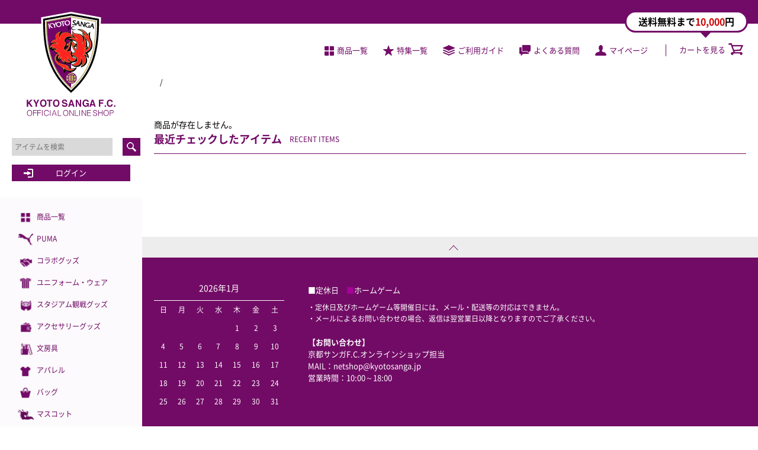

--- FILE ---
content_type: text/html; charset=UTF-8
request_url: https://sanga-onlineshop.com/goods_detail.php?id=700
body_size: 31355
content:
<!DOCTYPE html>
<html lang="ja">
<head>
<meta charset="UTF-8">
<!-- Google Tag Manager -->
<script>(function(w,d,s,l,i){w[l]=w[l]||[];w[l].push({'gtm.start':
      new Date().getTime(),event:'gtm.js'});var f=d.getElementsByTagName(s)[0],
    j=d.createElement(s),dl=l!='dataLayer'?'&l='+l:'';j.async=true;j.src=
    'https://www.googletagmanager.com/gtm.js?id='+i+dl;f.parentNode.insertBefore(j,f);
  })(window,document,'script','dataLayer','GTM-TZ25SFH');</script>
<script type="text/javascript">
if ((navigator.userAgent.indexOf('iPhone') > 0) || navigator.userAgent.indexOf('iPod') > 0 || navigator.userAgent.indexOf('Android') > 0) {
 document.write('<meta name="viewport" content="width=device-width, initial-scale=1, user-scalable=no">');
}else{
 document.write('<meta name="viewport" content="width=1040, user-scalable=yes">');
}
</script>
<title> | 京都サンガF.C.オフィシャルオンラインショップ</title>
<meta name="description" content="京都サンガF.C.オフィシャルオンラインショップにて、をご購入いただけます。" />

<meta property="og:title" content="【】京都サンガF.C.オフィシャルオンラインショップ">
<meta property="og:url" content="https://sanga-onlineshop.com/goods_detail.php?id=">
<meta property="og:description" content="【】こちらの商品は京都サンガF.C.オフィシャルオンラインショップにてご購入いただけます。"/>
<meta property="og:type" content="website" />
<meta property="og:image" content="https://sanga-onlineshop.com/php/image/goods//1_1.jpg" />
<meta property="og:site_name" content="京都サンガF.C.オフィシャルオンラインショップ" />

<meta name="format-detection" content="telephone=no">
<link rel="shortcut icon" type="image/vnd.microsoft.icon" href="/common/img/libs/favicon.ico">
<link rel="apple-touch-icon" sizes="180x180" href="/common/img/libs/icon_touch.png">
<link rel="apple-touch-icon-precomposed" href="/common/img/libs/icon_touch.png">
<link rel="shortcut icon" href="/common/img/libs/icon_touch.png">
<link rel="icon" sizes="192x192" href="/common/img/libs/icon_touch.png">
<link rel="stylesheet" href="/common/css/common.css?ver=20190419">
<link rel="stylesheet" href="/common/css/static.css?ver=20191103-1">
<!--polyfill-->
<script src="/common/js/libs/modernizr-custom.js"></script>
<link rel="stylesheet" href="/common/css/ie.css?ver=20190419">
<link rel="stylesheet" href="https://maxcdn.bootstrapcdn.com/font-awesome/4.5.0/css/font-awesome.min.css">
<!--[if lt IE 9]>
<script src="//cdnjs.cloudflare.com/ajax/libs/respond.js/1.4.2/respond.min.js"></script>
<![endif]-->
</head>
<body>
  <!-- Google Tag Manager (noscript) -->
<noscript><iframe src="https://www.googletagmanager.com/ns.html?id=GTM-TZ25SFH"
			height="0" width="0" style="display:none;visibility:hidden"></iframe></noscript>
<!-- End Google Tag Manager (noscript) -->  <div id="fb-root"></div>
<script>(function(d, s, id) {
  var js, fjs = d.getElementsByTagName(s)[0];
  if (d.getElementById(id)) return;
  js = d.createElement(s); js.id = id;
  js.src = "//connect.facebook.net/ja_JP/sdk.js#xfbml=1&version=v2.4&appId=115439491881288";
  fjs.parentNode.insertBefore(js, fjs);
}(document, 'script', 'facebook-jssdk'));</script>
  <div class="page">
    <div class="border-top"></div>
<div class="pc pc-header">
  <h1 class="logo-wrap">
    <a href="https://sanga-onlineshop.com/">
      <div class="logo-symbol"></div>
      <div class="logo"><img src="/common/img/img-logo-text.png" alt=""></div>
    </a>
  </h1>
</div>
<div class="sp sp-header">
  <div class="logo-text"><a href="https://sanga-onlineshop.com/"><img src="/common/img/img-logo-text.png" alt=""></a></div>
  <div class="logo-symbol"><a href="https://sanga-onlineshop.com/"><img src="/common/img/img-logo-symbol.png" alt=""></a></div>
  <div class="nav-trigger" id="js-nav-trigger">
    <span></span>
  </div>
</div>
<div class="sidebox search-box sp">
  <form action="https://sanga-onlineshop.com/goods_list.php" method="get" class="seachForm">
    <input type="search" onBlur="if(value==''){value=''}" onFocus="if(value == ''){value =''}" value="" name="keyword" class="searchArea" placeholder="アイテムを検索"/>
    <input type="submit" value="">
  </form>
</div>

<div class="cart-price-wrap sp">
  <div class="cart-price"><div class="txt-free">
    <p><strong>送料無料</strong>まで<span>10,000</span>円</p>
</div>
</div>
</div>

<div class="overlay nav-overlay"></div>
<header class="header">

  <div class="header-inner">
    <div class="header-scroll">
      <div class="sidebox search-box pc">
        <form action="https://sanga-onlineshop.com/goods_list.php" method="get" class="seachForm">
          <input type="search" onBlur="if(value==''){value=''}" onFocus="if(value == ''){value =''}" value="" name="keyword" class="searchArea" placeholder="アイテムを検索"/>
          <input type="submit" value="">
        </form>
      </div>

      <div class="sidebox login-box">
                    <a href="https://sanga-onlineshop.com/login.php" class="login-nav01"><img src="/common/img/icn-s-gnav01.png" alt="" class="sp icn">ログイン</a>
                <a href="https://sanga-onlineshop.com/customer/" class="login-nav02 sp"><img src="/common/img/icn-s-gnav02.png" alt="" class="sp icn">マイページ</a>
        <a href="https://sanga-onlineshop.com/cart.php" class="login-nav03 sp"><img src="/common/img/icn-s-gnav03.png" alt="" class="sp icn">カートを見る</a>
      </div>

      <div class="sp sp-gnav-large">
        <a href="https://sanga-onlineshop.com/goods_list.php?small_class_id=order=status" class="l-gnav01"><img src="/common/img/icn-s-gnav04.png" alt="" class="sp icn">商品一覧</a>
        <a href="https://sanga-onlineshop.com/special/" class="l-gnav02"><img src="/common/img/icn-s-gnav05.png" alt="" class="sp icn">特集一覧</a>
        <a href="https://sanga-onlineshop.com/guide/" class="l-gnav03"><img src="/common/img/icn-s-gnav06.png" alt="" class="sp icn">ご利用ガイド</a>
        <a href="https://sanga-onlineshop.com/guide/faq.php" class="l-gnav04"><img src="/common/img/icn-s-gnav07.png" alt="" class="sp icn">よくある質問</a>
      </div>

      <div class="bg-gnav"></div>
      <ul class="sidebox brd gnav">
        <li><a href="https://sanga-onlineshop.com/goods_list.php?small_class_id=order=status"><img src="/common/img/icn-nav01.png" alt="" class="pc"><img src="/common/img/icn-nav01-wht.png" alt="" class="sp">商品一覧</a></li>
        <!-- <li><a href="https://sanga-onlineshop.com/goods_list.php?large_class_id=2"><img src="/common/img/icn-nav02.png" alt="" class="pc"><img src="/common/img/icn-nav02-wht.png" alt="" class="sp">オーダーメイド</a></li> -->
        <li><a href="https://sanga-onlineshop.com/special/2024_puma/"><img src="/common/img/icn-nav16.png" alt="" class="pc"><img src="/common/img/icn-nav16-wht.png" alt="" class="sp">PUMA</a></li>
        <li class="gnav-parent">
          <a href="https://sanga-onlineshop.com/goods_list.php?theme_id=46"><img src="/common/img/icn-nav03.png" alt="" class="pc"><img src="/common/img/icn-nav03-wht.png" alt="" class="sp">コラボグッズ</a>
          <div class="gnav-child">
            <a href="https://sanga-onlineshop.com/goods_list.php?theme_id=46">コラボグッズ一覧</a>
            <a href="https://sanga-onlineshop.com/goods_list.php?theme_id=43">NEWERA</a>
            <a href="https://sanga-onlineshop.com/goods_list.php?theme_id=35">sousou</a>
            <a href="https://sanga-onlineshop.com/goods_list.php?theme_id=31">コラントッテ</a>
            <!-- <a href="https://sanga-onlineshop.com/goods_list.php?theme_id=63">PUMA</a> -->
            <!-- <a href="https://sanga-onlineshop.com/goods_list.php?theme_id=54">MADE IN WORLD☆&amp;CO</a> -->
            <!-- <a href="https://sanga-onlineshop.com/goods_list.php?theme_id=31">コラントッテ</a> -->
            <!-- <a href="https://sanga-onlineshop.com/goods_list.php?theme_id=51">ディズニー</a> -->
            <!--<a href="https://sanga-onlineshop.com/goods_list.php?theme_id=32">キャラクター・サッカーコレクション</a>-->
            <!-- <a href="https://sanga-onlineshop.com/goods_list.php?theme_id=42">八ツ橋</a> -->

          </div>
        </li>
        <li class="gnav-parent">
          <a href="https://sanga-onlineshop.com/goods_list.php?large_class_id=4"><img src="/common/img/icn-nav04.png" alt="" class="pc"><img src="/common/img/icn-nav04-wht.png" alt="" class="sp">ユニフォーム・ウェア</a>
          <div class="gnav-child">
            <a href="https://sanga-onlineshop.com/goods_list.php?large_class_id=4">ユニフォーム・ウェア一覧</a>
            <a href="https://sanga-onlineshop.com/goods_list.php?theme_id=2">オーセンティックモデル</a>
            <a href="https://sanga-onlineshop.com/goods_list.php?theme_id=3">レプリカモデル</a>
          </div>
        </li>
        <li class="gnav-parent">
          <a href="https://sanga-onlineshop.com/goods_list.php?large_class_id=5"><img src="/common/img/icn-nav05.png" alt="" class="pc"><img src="/common/img/icn-nav05-wht.png" alt="" class="sp">スタジアム観戦グッズ</a>
          <div class="gnav-child">
            <a href="https://sanga-onlineshop.com/goods_list.php?large_class_id=5">スタジアム観戦グッズ一覧</a>
            <a href="https://sanga-onlineshop.com/goods_list.php?theme_id=44">タオル・マフラー</a>
            <a href="https://sanga-onlineshop.com/goods_list.php?theme_id=7">フラッグ</a>
          </div>
        </li>
        <li class="gnav-parent">
          <a href="https://sanga-onlineshop.com/goods_list.php?large_class_id=6"><img src="/common/img/icn-nav06.png" alt="" class="pc"><img src="/common/img/icn-nav06-wht.png" alt="" class="sp">アクセサリーグッズ</a>
          <div class="gnav-child">
            <a href="https://sanga-onlineshop.com/goods_list.php?large_class_id=6">アクセサリーグッズ一覧</a>
            <a href="https://sanga-onlineshop.com/goods_list.php?theme_id=8">ストラップ</a>
            <a href="https://sanga-onlineshop.com/goods_list.php?theme_id=9">キーホルダー</a>
            <a href="https://sanga-onlineshop.com/goods_list.php?theme_id=10">生活雑貨</a>
            <a href="https://sanga-onlineshop.com/goods_list.php?theme_id=45">マグネット&amp;シール</a>
            <a href="https://sanga-onlineshop.com/goods_list.php?theme_id=12">カー用品</a>
            <a href="https://sanga-onlineshop.com/goods_list.php?theme_id=13">リストバンド</a>
            <a href="https://sanga-onlineshop.com/goods_list.php?theme_id=14">バッジ</a>
            <a href="https://sanga-onlineshop.com/goods_list.php?theme_id=15">サイングッズ</a>
            <!--<a href="https://sanga-onlineshop.com/goods_list.php?theme_id=16">ステッカー</a>-->
            <!--<a href="https://sanga-onlineshop.com/goods_list.php?theme_id=17">シール</a>-->
          </div>
        </li>
        <li>
          <a href="https://sanga-onlineshop.com/goods_list.php?theme_id=20"><img src="/common/img/icn-nav07.png" alt="" class="pc"><img src="/common/img/icn-nav07-wht.png" alt="" class="sp">文房具</a>
          <!--<div class="gnav-child">
<a class="sp" href="https://sanga-onlineshop.com/goods_list.php?large_class_id=7">ステーショナリー一覧</a>
<a href="https://sanga-onlineshop.com/goods_list.php?theme_id=18">筆記用具</a>
<a href="https://sanga-onlineshop.com/goods_list.php?theme_id=19">ノート</a>
<a href="https://sanga-onlineshop.com/goods_list.php?theme_id=20">文房具</a>
</div>-->
        </li>
        <li class="gnav-parent">
          <a href="https://sanga-onlineshop.com/goods_list.php?large_class_id=8"><img src="/common/img/icn-nav08.png" alt="" class="pc"><img src="/common/img/icn-nav08-wht.png" alt="" class="sp">アパレル</a>
          <div class="gnav-child">
            <a href="https://sanga-onlineshop.com/goods_list.php?large_class_id=8">アパレル一覧</a>
            <a href="https://sanga-onlineshop.com/goods_list.php?theme_id=44">タオル・マフラー</a>
            <a href="https://sanga-onlineshop.com/goods_list.php?theme_id=6">アウター</a>
            <a href="https://sanga-onlineshop.com/goods_list.php?theme_id=21">ポロシャツ</a>
            <a href="https://sanga-onlineshop.com/goods_list.php?theme_id=22">Tシャツ</a>
            <a href="https://sanga-onlineshop.com/goods_list.php?theme_id=23">キャップ</a>
            <a href="https://sanga-onlineshop.com/goods_list.php?theme_id=49">冬物</a>
            <a href="https://sanga-onlineshop.com/goods_list.php?theme_id=36">グローブ</a>
          </div>
        </li>
        <li>
          <a href="https://sanga-onlineshop.com/goods_list.php?large_class_id=9"><img src="/common/img/icn-nav09.png" alt="" class="pc"><img src="/common/img/icn-nav09-wht.png" alt="" class="sp">バッグ</a>
          <!--<div class="gnav-child">
<a class="sp" href="https://sanga-onlineshop.com/goods_list.php?large_class_id=9">バッグ一覧</a>
<a href="https://sanga-onlineshop.com/goods_list.php?theme_id=24">バックパック</a>
<a href="https://sanga-onlineshop.com/goods_list.php?theme_id=25">その他バッグ</a>
<a href="https://sanga-onlineshop.com/goods_list.php?theme_id=26">エナメルバッグ</a>
<a href="https://sanga-onlineshop.com/goods_list.php?theme_id=27">ショルダーバッグ</a>
<a href="https://sanga-onlineshop.com/goods_list.php?theme_id=28">トートバッグ</a>
</div>-->
        </li>

        <!--<li><a href="https://sanga-onlineshop.com/goods_list.php?large_class_id=17"><img src="/common/img/icn-nav13.png" alt="" class="pc"><img src="/common/img/icn-nav13-wht.png" alt="" class="sp">似顔絵グッズ</a></li>-->


        <li>
          <a href="https://sanga-onlineshop.com/goods_list.php?theme_id=48"><img src="/common/img/icn-nav10.png" alt="" class="pc"><img src="/common/img/icn-nav10-wht.png" alt="" class="sp">マスコット</a>
          <!--<div class="gnav-child">
<a class="sp" href="https://sanga-onlineshop.com/goods_list.php?large_class_id=10">マスコット一覧</a>
<a href="https://sanga-onlineshop.com/goods_list.php?theme_id=29">ぬいぐるみ</a>
</div>-->
        </li>
        <li>
          <a href="https://sanga-onlineshop.com/goods_list.php?theme_id=29"><img src="/common/img/icn-nav15.png" alt="" class="pc"><img src="/common/img/icn-nav15-wht.png" alt="" class="sp">ぬいぐるみ</a>
          <!--<div class="gnav-child">
<a class="sp" href="https://sanga-onlineshop.com/goods_list.php?large_class_id=10">マスコット一覧</a>
<a href="https://sanga-onlineshop.com/goods_list.php?theme_id=29">ぬいぐるみ</a>
</div>-->
        </li>
        <li class="gnav-parent">
          <a href="https://sanga-onlineshop.com/goods_list.php?large_class_id=11"><img src="/common/img/icn-nav11.png" alt="" class="pc"><img src="/common/img/icn-nav11-wht.png" alt="" class="sp">印刷・映像</a>
          <div class="gnav-child">
            <a href="https://sanga-onlineshop.com/goods_list.php?large_class_id=11">印刷・映像一覧</a>
            <a href="https://sanga-onlineshop.com/goods_list.php?theme_id=30">カード</a>
          </div>
        </li>
        <!--<li class="gnav-parent">
<a href="https://sanga-onlineshop.com/goods_list.php?large_class_id=12"><img src="/common/img/icn-nav12.png" alt="" class="pc"><img src="/common/img/icn-nav12-wht.png" alt="" class="sp">冬物</a>
<div class="gnav-child">
<a class="sp" href="https://sanga-onlineshop.com/goods_list.php?large_class_id=12">冬物一覧</a>
<a href="https://sanga-onlineshop.com/goods_list.php?large_class_id=12&theme_id=6">アウター</a>
<a href="https://sanga-onlineshop.com/goods_list.php?large_class_id=12&theme_id=5">マフラー</a>
<a href="https://sanga-onlineshop.com/goods_list.php?large_class_id=12&theme_id=36">グローブ</a>
</div>
</li>-->
        <li>
          <a href="https://sanga-onlineshop.com/goods_list.php?theme_id=47"><img src="/common/img/icn-nav14.png" alt="" class="pc"><img src="/common/img/icn-nav14-wht.png" alt="" class="sp">アウトレットセール</a>
          <!--<div class="gnav-child">
<a class="sp" href="https://sanga-onlineshop.com/goods_list.php?large_class_id=14">アウトレットセール一覧</a>
<a href="https://sanga-onlineshop.com/goods_list.php?large_class_id=14&theme_id=2">オーセンティックモデル</a>
<a href="https://sanga-onlineshop.com/goods_list.php?large_class_id=14&theme_id=3">レプリカモデル</a>
<a href="https://sanga-onlineshop.com/goods_list.php?large_class_id=14&theme_id=6">アウター</a>
<a href="https://sanga-onlineshop.com/goods_list.php?large_class_id=14&theme_id=4">タオル</a>
<a href="https://sanga-onlineshop.com/goods_list.php?large_class_id=14&theme_id=23">キャップ</a>
<a href="https://sanga-onlineshop.com/goods_list.php?large_class_id=14&theme_id=10">生活雑貨</a>
<a href="https://sanga-onlineshop.com/goods_list.php?large_class_id=14&theme_id=8">ストラップ</a>
<a href="https://sanga-onlineshop.com/goods_list.php?large_class_id=14&theme_id=9">キーホルダー</a>
<a href="https://sanga-onlineshop.com/goods_list.php?large_class_id=14&theme_id=30">カード</a>
</div>-->
        </li>
      </ul>

      <div class="sidebox brd side-bnr">
        <ul>
          <li><a href="https://sanga-onlineshop.com/special/2026_uniform/"><img src="/img/bnr/sbnr-to-2026uni.jpg" alt=""></a></li>
          <li><a href="https://www.sanga-fc.jp/" target="_blank"><img src="/img/bnr/sbnr-to-official.png" alt=""></a></li>
          <!--<li><a href="https://sanga-onlineshop.com/special/cwx/"><img src="/img/bnr/sbnr-cwx.png" alt=""></a></li>-->
          <li><a href="https://sanga-onlineshop.com/guide/delivery.php"><img src="/img/bnr/sbnr-delivery.png" alt=""></a></li>
          <li><a href="https://store.jleague.jp/club/kyoto" target="_blank"><img src="/img/bnr/jos.jpg" alt=""></a></li>
        </ul>
      </div>

      <div class="sidebox brd side-sns">
        <!-- <div class="fb"><a href="https://www.facebook.com/KyotoSangaofficial" target="_blank"><span class="icn"><img src="/common/img/icn-fb.png" alt="" class="pc"><img src="/common/img/icn-s-gnav-fb.png" alt="" class="sp"></span>公式facebook</a>
        </div> -->
        <div class="twt pc"><a href="https://twitter.com/sangafc" target="_blank"><span class="icn"><img src="/common/img/icn-x.png" alt="" class="pc"></span>公式X</a></div>
        <div class="twt sp"><a href="https://twitter.com/sangafc" target="_blank" style="background:#000"><span class="icn"><img src="/common/img/icn-s-gnav-x.png" alt="" class="sp"></span>公式X</a></div>
        <div class="twt pc"><a href="https://www.instagram.com/kyotosanga_official/" target="_blank"><span class="icn"><img src="/common/img/icn-insta.png" alt="" class="pc"></span>公式instagram</a></div>
        <div class="twt sp"><a href="https://www.instagram.com/kyotosanga_official/" target="_blank" style="background:#FF0069"><span class="icn"><img src="/common/img/icn-s-gnav-insta.png" alt="" class="sp"></span>公式instagram</a></div>
        <div class="twt pc"><a href="https://www.instagram.com/kyotosanga_store_official/" target="_blank"><span class="icn"><img src="/common/img/icn-insta.png" alt="" class="pc"></span>公式グッズinstagram</a></div>
        <div class="twt sp"><a href="https://www.instagram.com/kyotosanga_store_official/" target="_blank" style="background:#7638FA"><span class="icn"><img src="/common/img/icn-s-gnav-insta.png" alt="" class="sp"></span>公式グッズinstagram</a></div>
      </div>

      <div class="sidebox tac sanga-innovation">
        <!--<img src="/common/img/img-sanga-2016slogan.jpg" alt="">-->
      </div>

    </div>
  </div>

</header>

    <div class="content">

            <div class="logo-special-wrap">
        <div class="nav-trigger" id="js-nav-trigger-pc"><span></span></div>
        <div class="logo-special">
          <a href="https://sanga-onlineshop.com/"><img src="/common/img/img-logo-vertical.png" alt=""></a>
        </div>
      </div>
      <nav class="topnav-wrap">

        <div class="cart-price-wrap">
        <div class="cart-price"><div class="txt-free">
    <p><strong>送料無料</strong>まで<span>10,000</span>円</p>
</div>
</div>
        <p class="cart-arrow"><img alt="" src="/common/img/img-triangle.png"></p>
        </div>

        <div class="cart"><a href="https://sanga-onlineshop.com/cart.php">カートを見る<img src="/common/img/icn-cart.png" alt=""></a>
        </div>

        <div class="topnav">
          <a href="https://sanga-onlineshop.com/goods_list.php?small_class_id=order=status"><img src="/common/img/icn-gnav01.png" alt="商品一覧">商品一覧</a>
          <a href="https://sanga-onlineshop.com/special/"><img src="/common/img/icn-gnav02.png" alt="特集一覧">特集一覧</a>
          <a href="https://sanga-onlineshop.com/guide/"><img src="/common/img/icn-gnav03.png" alt="ご利用ガイド">ご利用ガイド</a>
          <a href="https://sanga-onlineshop.com/guide/faq.php"><img src="/common/img/icn-gnav04.png" alt="よくある質問">よくある質問</a>
          <a href="https://sanga-onlineshop.com/customer/"><img src="/common/img/icn-gnav05.png" alt="マイページ">マイページ</a>
        </div>
      </nav>
      
          <div class="content-inner">
            

            <div class="bread">
              <a href="/"></a> <span>/</span>
                          </div>

                          <p class="notFound">商品が存在しません。</p>
            

          <div class="">
            <div class="d-title">
              <span class="ja">最近チェックしたアイテム</span>
              <span class="en">RECENT ITEMS</span>
            </div>


            <ul class="itemlist itemlist-list">

                          </ul>

          </div>


                    </div>

        
        <div class="sc-category sp">
          <div class="inner">

  <div class="ttl-header">
    <h3 class="ttl font-en">CATEGORY</h3>
  </div>


  <ul class="category-list">
    <li>
      <a href="/goods_list.php?large_class_id=2">
        <img src="/common/img/icn-nav02-wht.png" alt="">オーダーメイド
      </a>
    </li>
     <li>
      <a href="/goods_list.php?theme_id=63">
        <img src="/common/img/icn-nav16-wht.png" alt="">PUMA
      </a>
    </li>
    <li>
      <a href="/goods_list.php?theme_id=46">
        <img src="/common/img/icn-nav03-wht.png" alt="">コラボグッズ
      </a>
    </li>
    <li>
      <a href="/goods_list.php?large_class_id=4">
        <img src="/common/img/icn-nav04-wht.png" alt="">ユニフォーム・ウェア
      </a>
    </li>
    <li>
      <a href="/goods_list.php?large_class_id=5">
        <img src="/common/img/icn-nav05-wht.png" alt="">スタジアム観戦グッズ
      </a>
    </li>
    <li>
      <a href="/goods_list.php?large_class_id=6">
        <img src="/common/img/icn-nav06-wht.png" alt="">アクセサリーグッズ
      </a>
    </li>
    <li>
      <a href="/goods_list.php?theme_id=20">
        <img src="/common/img/icn-nav07.png" alt="" class="pc">
        <img src="/common/img/icn-nav07-wht.png" alt="">文房具
      </a>
    </li>
    <li>
      <a href="/goods_list.php?large_class_id=8">
        <img src="/common/img/icn-nav08-wht.png" alt="">アパレル
      </a>
    </li>
    <li>
      <a href="/goods_list.php?large_class_id=9">
        <img src="/common/img/icn-nav09-wht.png" alt="">バッグ
      </a>
    </li>
   <!-- <li>
      <a href="/goods_list.php?large_class_id=17">
        <img src="/common/img/icn-nav13-wht.png" alt="">似顔絵グッズ
      </a>
    </li>-->
    <li>
      <a href="/goods_list.php?theme_id=48">
        <img src="/common/img/icn-nav10-wht.png" alt="">マスコット
      </a>
    </li>
    <li>
      <a href="/goods_list.php?theme_id=29">
        <img src="/common/img/icn-nav15-wht.png" alt="">ぬいぐるみ
      </a>
    </li>
    <li>
      <a href="/goods_list.php?large_class_id=11">
        <img src="/common/img/icn-nav11-wht.png" alt="">印刷・映像
      </a>
    </li>
    <li>
      <a href="/goods_list.php?theme_id=47">
        <img src="/common/img/icn-nav14-wht.png" alt="">アウトレットセール
      </a>
    </li>
  </ul>


</div>
        </div>

       <footer class="footer">
        <div class="pagetop" id="pagetop">

        </div>
        <div class="f-inner f-table">

          <div class="f-cal">
            <div class="month-wrap">
              		              <table class="calendar">
	<tr>
		<td class="month" colspan="7">2026年1月</td>
	</tr>
	<tr>
		<th class="sun">日</th>
		<th>月</th>
		<th>火</th>
		<th>水</th>
		<th>木</th>
		<th>金</th>
		<th class="sat">土</th>
	</tr>
	<tr>
		<td> </td>
		<td> </td>
		<td> </td>
		<td> </td>
		<td class="cal-0101">1</td>
		<td class="cal-0102">2</td>
		<td class="cal-0103">3</td>
	</tr>
	<tr>
		<td class="cal-0104">4</td>
		<td class="cal-0105">5</td>
		<td class="cal-0106">6</td>
		<td class="cal-0107">7</td>
		<td class="cal-0108">8</td>
		<td class="cal-0109">9</td>
		<td class="cal-0110">10</td>
	</tr>
	<tr>
		<td class="cal-0111">11</td>
		<td class="cal-0112">12</td>
		<td class="cal-0113">13</td>
		<td class="cal-0114">14</td>
		<td class="today cal-0115">15</td>
		<td class="cal-0116">16</td>
		<td class="cal-0117">17</td>
	</tr>
	<tr>
		<td class="cal-0118">18</td>
		<td class="cal-0119">19</td>
		<td class="cal-0120">20</td>
		<td class="cal-0121">21</td>
		<td class="cal-0122">22</td>
		<td class="cal-0123">23</td>
		<td class="cal-0124">24</td>
	</tr>
	<tr>
		<td class="cal-0125">25</td>
		<td class="cal-0126">26</td>
		<td class="cal-0127">27</td>
		<td class="cal-0128">28</td>
		<td class="cal-0129">29</td>
		<td class="cal-0130">30</td>
		<td class="cal-0131">31</td>
	</tr>
</table>
              <table class="calendar">
	<tr>
		<td class="month" colspan="7">2026年2月</td>
	</tr>
	<tr>
		<th class="sun">日</th>
		<th>月</th>
		<th>火</th>
		<th>水</th>
		<th>木</th>
		<th>金</th>
		<th class="sat">土</th>
	</tr>
	<tr>
		<td class="cal-0201">1</td>
		<td class="cal-0202">2</td>
		<td class="cal-0203">3</td>
		<td class="cal-0204">4</td>
		<td class="cal-0205">5</td>
		<td class="cal-0206">6</td>
		<td class="cal-0207">7</td>
	</tr>
	<tr>
		<td class="cal-0208">8</td>
		<td class="cal-0209">9</td>
		<td class="cal-0210">10</td>
		<td class="cal-0211">11</td>
		<td class="cal-0212">12</td>
		<td class="cal-0213">13</td>
		<td class="cal-0214">14</td>
	</tr>
	<tr>
		<td class="cal-0215">15</td>
		<td class="cal-0216">16</td>
		<td class="cal-0217">17</td>
		<td class="cal-0218">18</td>
		<td class="cal-0219">19</td>
		<td class="cal-0220">20</td>
		<td class="cal-0221">21</td>
	</tr>
	<tr>
		<td class="cal-0222">22</td>
		<td class="cal-0223">23</td>
		<td class="cal-0224">24</td>
		<td class="cal-0225">25</td>
		<td class="cal-0226">26</td>
		<td class="cal-0227">27</td>
		<td class="cal-0228">28</td>
	</tr>
</table>
            </div>
          </div>

          <div class="f-detail">

            <div class="dayoff-wrap">
              <p class="dayoff-color">
                <span class="dayoff">■</span>定休日　<span class="game">■</span>ホームゲーム
              </p>
              <div class="note">
                <p class="listmark">・定休日及びホームゲーム等開催日には、メール・<!--お電話・-->配送等の対応はできません。</p>
                <p class="listmark">・メールによるお問い合わせの場合、返信は翌営業日以降となりますのでご了承ください。</p>
              </div>
            </div>

            <div class="f-contact-wrap">
              <p class="title">【お問い合わせ】</p>
              <p>
                京都サンガF.C.オンラインショップ担当<br />
                MAIL：netshop@kyotosanga.jp<br />
                <!--TEL：0774-55-7604<br />-->
                営業時間：10:00～18:00
              </p>
            </div>

          </div>

        </div>
        <div class="fnav-wrap">
          <div class="f-inner">
            <div class="fnav">
              <a href="https://sanga-onlineshop.com/">ホーム</a><span class="divide">/</span>
              <a href="https://sanga-onlineshop.com/guide/contact.php">お問い合わせ</a><span class="divide">/</span>
              <a href="https://sanga-onlineshop.com/guide/">ご利用ガイド</a><span class="divide">/</span>
              <a href="https://sanga-onlineshop.com/guide/law.php">特定商取引に基づく表記</a><span class="divide">/</span>
              <a href="https://sanga-onlineshop.com/guide/policy.php">プライバシーポリシー</a><span class="divide">/</span>
              <a href="https://sanga-onlineshop.com/customer/sanga_osid/">旧アカウント 購入履歴</a><span class="divide">/</span>
              <a href="http://www.sanga-fc.jp/" target="_blank">京都サンガF.C. 公式サイト</a>
            </div>
            <div class="flogo"><img src="/common/img/img-logo-txt.png" alt=""></div>
            <div class="copy"><img src="/common/img/img-copy.png" alt=""></div>
          </div>

        </div>
      </footer>
      <style>
        .month-wrap table:last-child {
          display: none;
        }
        .f-cal.double {
          width: 260px;
        }
        .f-cal .bx-controls {
          display: none;
        }
      </style>
            </div>
    <!-- .contents -->
  </div>
  <!-- /.page -->

<link rel="stylesheet" href="/common/css/darkbox.css">
<script src="/common/js/common.js?ver=20190419"></script>
		<script>
$(function(){
$('.cal-1005,.cal-1006,.cal-1011,.cal-1012,.cal-1013,.cal-1018,.cal-1019,.cal-1020,.cal-1027,.cal-1101,.cal-1102,.cal-1103,.cal-1115,.cal-1116,.cal-1122,.cal-1207,.cal-1208,.cal-1213,.cal-1214,.cal-1220,.cal-1221,.cal-1227,.cal-1228,.cal-1229,.cal-1230,.cal-1231').addClass('off');
$('.cal-0201,.cal-0222,.cal-0309,.cal-0329,.cal-0402,.cal-0412,.cal-0425,.cal-0503,.cal-0511,.cal-0531,.cal-0628,.cal-0705,.cal-0816,.cal-0830,.cal-0920,.cal-0923,.cal-1004,.cal-1025,.cal-1109,.cal-1130,.cal-1206').addClass('game');
});
		</script>
		
<script>
  //bxslider
  $(window).on('load', function(event) {
    var count = $('#js-detail-slider img').length;
    if(count != 1){

      var bxSliderConfig = {
        pagerCustom: '#js-detail-slider-thumb',
        nextText: '',
        prevText: '',
        // PhotoSwipeを起動する
//        onSliderLoad: function(index){
//          initPhotoSwipeFromDOM( '.my-gallery' );
//        }
      };

      var userAgent = window.navigator.userAgent.toLowerCase();

      if (userAgent.indexOf('firefox') != -1) {
        bxSliderConfig.touchEnabled = false;
      }

      $('#js-detail-slider').bxSlider(bxSliderConfig);
    } else {
      $('#js-detail-slider-thumb').hide();
    }
  });
  //matchHeight
  $('.itemlist li').matchHeight();
  //システム使用script
  function reload() {
    document.forms["main"].add.value = "";
    document.forms["main"].submit();
  }
</script>
</body>
</html>


--- FILE ---
content_type: text/css
request_url: https://sanga-onlineshop.com/common/css/common.css?ver=20190419
body_size: 128237
content:
/**
 * @lastmodified 2024/12/12/5:18:22 pm
**/
html,body,div,span,applet,object,iframe,h1,h2,h3,h4,h5,h6,p,blockquote,pre,a,abbr,acronym,address,big,cite,code,del,dfn,em,img,ins,kbd,q,s,samp,small,strike,strong,sub,sup,tt,var,b,u,i,center,dl,dt,dd,ol,ul,li,fieldset,form,label,legend,table,caption,tbody,tfoot,thead,tr,th,td,article,aside,canvas,details,embed,figure,figcaption,footer,header,hgroup,menu,nav,output,ruby,section,summary,time,mark,audio,video{border:0;font-size:100%;font:inherit;vertical-align:baseline;margin:0;padding:0}article,aside,details,figcaption,figure,footer,header,hgroup,menu,nav,section{display:block}body{line-height:1}ol,ul{list-style:none}blockquote,q{quotes:none}blockquote:before,blockquote:after{content:none}q:before,q:after{content:none}table{border-collapse:collapse;border-spacing:0}@font-face{font-family:"Noto Sans Japanese";font-style:normal;font-weight:100;src:url("../fonts/noto/noto-thin.eot");src:url("../fonts/noto/noto-thin.eot?#iefix") format("embedded-opentype"),url("../fonts/noto/noto-thin.woff") format("woff"),url("../fonts/noto/noto-thin.ttf") format("truetype")}@font-face{font-family:"Noto Sans Japanese";font-style:normal;font-weight:200;src:url("../fonts/noto/noto-light.eot");src:url("../fonts/noto/noto-light.eot?#iefix") format("embedded-opentype"),url("../fonts/noto/noto-light.woff") format("woff"),url("../fonts/noto/noto-light.ttf") format("truetype")}@font-face{font-family:"Noto Sans Japanese";font-style:normal;font-weight:300;src:url("../fonts/noto/noto-demilight.eot");src:url("../fonts/noto/noto-demilight.eot?#iefix") format("embedded-opentype"),url("../fonts/noto/noto-demilight.woff") format("woff"),url("../fonts/noto/noto-demilight.ttf") format("truetype")}@font-face{font-family:"Noto Sans Japanese";font-style:normal;font-weight:400;src:url("../fonts/noto/noto-regular.eot");src:url("../fonts/noto/noto-regular.eot?#iefix") format("embedded-opentype"),url("../fonts/noto/noto-regular.woff") format("woff"),url("../fonts/noto/noto-regular.ttf") format("truetype")}@font-face{font-family:"Noto Sans Japanese";font-style:normal;font-weight:500;src:url("../fonts/noto/noto-medium.eot");src:url("../fonts/noto/noto-medium.eot?#iefix") format("embedded-opentype"),url("../fonts/noto/noto-medium.woff") format("woff"),url("../fonts/noto/noto-medium.ttf") format("truetype")}@font-face{font-family:"Noto Sans Japanese";font-style:normal;font-weight:700;src:url("../fonts/noto/noto-blod.eot");src:url("../fonts/noto/noto-blod.eot?#iefix") format("embedded-opentype"),url("../fonts/noto/noto-blod.woff") format("woff"),url("../fonts/noto/noto-blod.ttf") format("truetype")}@font-face{font-family:"Noto Sans Japanese";font-style:normal;font-weight:900;src:url("../fonts/noto/noto-black.eot");src:url("../fonts/noto/noto-black.eot?#iefix") format("embedded-opentype"),url("../fonts/noto/noto-black.woff") format("woff"),url("../fonts/noto/noto-black.ttf") format("truetype")}.font-en{font-family:benton-sans,sans-serif;font-weight:500;font-style:normal}.lazy-wrap{position:relative}.lazy-wrap.load:before{opacity:0;-webkit-transition-delay:.3s;transition-delay:.3s}.lazy-wrap:before{content:"";position:absolute;top:0;left:0;right:0;bottom:0;margin:auto;width:100%;height:100%;background:#fff url(../img/placeholder-image.png) no-repeat;background-size:cover;background-position:center center;z-index:2;-webkit-transition:all cubic-bezier(0.215, 0.61, 0.355, 1) .6s;transition:all cubic-bezier(0.215, 0.61, 0.355, 1) .6s}.lds-ellipsis{display:inline-block;position:relative;width:64px;height:64px}.lds-ellipsis div{position:absolute;top:27px;width:11px;height:11px;border-radius:50%;background:rgba(113, 19, 102, .68);-webkit-animation-timing-function:cubic-bezier(0, 1, 1, 0);animation-timing-function:cubic-bezier(0, 1, 1, 0)}.lds-ellipsis div:nth-child(1){left:6px;-webkit-animation:lds-ellipsis1 .6s infinite;animation:lds-ellipsis1 .6s infinite}.lds-ellipsis div:nth-child(2){left:6px;-webkit-animation:lds-ellipsis2 .6s infinite;animation:lds-ellipsis2 .6s infinite}.lds-ellipsis div:nth-child(3){left:26px;-webkit-animation:lds-ellipsis2 .6s infinite;animation:lds-ellipsis2 .6s infinite}.lds-ellipsis div:nth-child(4){left:45px;-webkit-animation:lds-ellipsis3 .6s infinite;animation:lds-ellipsis3 .6s infinite}@-webkit-keyframes lds-ellipsis1{0%{-webkit-transform:scale(0) translate3d(0, 0, 0);transform:scale(0) translate3d(0, 0, 0)}100%{-webkit-transform:scale(1) translate3d(0, 0, 0);transform:scale(1) translate3d(0, 0, 0)}}@keyframes lds-ellipsis1{0%{-webkit-transform:scale(0) translate3d(0, 0, 0);transform:scale(0) translate3d(0, 0, 0)}100%{-webkit-transform:scale(1) translate3d(0, 0, 0);transform:scale(1) translate3d(0, 0, 0)}}@-webkit-keyframes lds-ellipsis3{0%{-webkit-transform:scale(1) translate3d(0, 0, 0);transform:scale(1) translate3d(0, 0, 0)}100%{-webkit-transform:scale(0) translate3d(0, 0, 0);transform:scale(0) translate3d(0, 0, 0)}}@keyframes lds-ellipsis3{0%{-webkit-transform:scale(1) translate3d(0, 0, 0);transform:scale(1) translate3d(0, 0, 0)}100%{-webkit-transform:scale(0) translate3d(0, 0, 0);transform:scale(0) translate3d(0, 0, 0)}}@-webkit-keyframes lds-ellipsis2{0%{-webkit-transform:translate3d(0, 0, 0);transform:translate3d(0, 0, 0)}100%{-webkit-transform:translate3d(19px, 0, 0);transform:translate3d(19px, 0, 0)}}@keyframes lds-ellipsis2{0%{-webkit-transform:translate3d(0, 0, 0);transform:translate3d(0, 0, 0)}100%{-webkit-transform:translate3d(19px, 0, 0);transform:translate3d(19px, 0, 0)}}@-webkit-keyframes movebg{0%{-webkit-transform:translate3d(0, 0, 0);transform:translate3d(0, 0, 0)}50%{-webkit-transform:translate3d(0, 60px, 0);transform:translate3d(0, 60px, 0)}100%{-webkit-transform:translate3d(0, 0, 0);transform:translate3d(0, 0, 0)}}@keyframes movebg{0%{-webkit-transform:translate3d(0, 0, 0);transform:translate3d(0, 0, 0)}50%{-webkit-transform:translate3d(0, 60px, 0);transform:translate3d(0, 60px, 0)}100%{-webkit-transform:translate3d(0, 0, 0);transform:translate3d(0, 0, 0)}}@media screen and (min-width: 768px){.sp{display:none !important}}@media screen and (max-width: 767px){.pc{display:none !important}}.cf{*zoom:1}.cf:after{content:"";display:table;clear:both}.cf:before{content:"";display:table}.oh{overflow:hidden}.ir{text-indent:100%;white-space:nowrap;overflow:hidden}.fz10{font-size:10px !important}.fz11{font-size:11px !important}.fz12{font-size:12px !important}.fz13{font-size:13px !important}.fz14{font-size:14px !important}.fz15{font-size:15px !important}.fz16{font-size:16px !important}.fwb{font-weight:bold !important}.fwn{font-weight:normal !important}.tac{text-align:center !important}.tal{text-align:left !important}.tar{text-align:right !important}.cm{color:#720b67 !important}.bg{background:#720b67 !important}.attention{color:#c00}.listmark{padding-left:1em;text-indent:-1em;font-size:12px}.listmark span{color:red}.mb0{margin-bottom:0px !important}.mb5{margin-bottom:5px !important}.mb10{margin-bottom:10px !important}.mb15{margin-bottom:15px !important}.mb20{margin-bottom:20px !important}.mb25{margin-bottom:25px !important}.mb30{margin-bottom:30px !important}.mb35{margin-bottom:35px !important}.mb40{margin-bottom:40px !important}.mb45{margin-bottom:45px !important}.mb50{margin-bottom:50px !important}@media screen and (min-width: 768px){.mb-xs{margin-bottom:7.5px !important}.mb-s{margin-bottom:15px !important}.mb-m{margin-bottom:30px !important}.mb-l{margin-bottom:60px !important}.mb-xl{margin-bottom:80px !important}}@media screen and (max-width: 767px){.mb-xs{margin-bottom:5px !important}.mb-s{margin-bottom:10px !important}.mb-m{margin-bottom:20px !important}.mb-l{margin-bottom:40px !important}.mb-xl{margin-bottom:50px !important}}.mr0{margin-right:0px !important}.mr5{margin-right:5px !important}.mr10{margin-right:10px !important}.mr15{margin-right:15px !important}.mr20{margin-right:20px !important}.mr25{margin-right:25px !important}.mr30{margin-right:30px !important}.mr35{margin-right:35px !important}.mr40{margin-right:40px !important}.mr45{margin-right:45px !important}.mr50{margin-right:50px !important}.p0{margin-right:0px !important}.p5{margin-right:5px !important}.p10{margin-right:10px !important}.p15{margin-right:15px !important}.p20{margin-right:20px !important}.p25{margin-right:25px !important}.p30{margin-right:30px !important}.p35{margin-right:35px !important}.p40{margin-right:40px !important}.p45{margin-right:45px !important}.p50{margin-right:50px !important}.fl{float:left !important}.fr{float:right !important}.imgfl{float:left;margin:0 5 5 0 !important}.imgfr{float:right;margin:0 0 5 5 !important}.cb{clear:both !important}.ib{display:inline-block;*display:inline;*zoom:1}.hvop:hover{opacity:.8 !important}.hvsc:hover{-webkit-transform:scale(1.2 !important);transform:scale(1.2 !important)}.btn-tab{background:#646464;color:#fff;min-width:150px;padding:1em 2em;display:inline-block}.btn-tab.is-active{background:#720b67;cursor:auto;cursor:initial}.btn-tab:not(.is-active):hover{background:#720b67}@media screen and (min-width: 768px){.btn-wrap{margin-bottom:10px;text-align:center}.btn-wrap input{cursor:pointer}.btn-wrap .btn{display:inline-block;margin:0 5px 10px;cursor:pointer;-webkit-box-sizing:border-box;box-sizing:border-box;-webkit-transition:all .14s linear;transition:all .14s linear}.btn-wrap .btn.l-size{min-width:250px;font-size:15.5px;padding:15px 20px}.btn-wrap .btn.pur,.btn-wrap .btn.btn-primary{color:#fff;background:#720b67}.btn-wrap .btn.pur:hover,.btn-wrap .btn.btn-primary:hover{background:#810b76}.btn-wrap .btn.gry{color:#fff;background:#ccc}.btn-wrap .btn.btn-brd{border:3px solid;background:#fff}.btn-wrap .btn.btn-brd.pur{color:#720b67}.btn-wrap .btn.btn-brd.pur:hover{color:#fff;background:#810b76;border-color:#810b76}.btn-wrap .btn[disabled=disabled]{background:#ccc;cursor:default !important}.btn-wrap .btn-cart{display:block;padding:10px;width:100%;color:#fff;font-size:16px;background:url(/common/img/icn-cart-wht.png) no-repeat 5% center #ff2825;-webkit-transition:all .14s linear;transition:all .14s linear}.btn-wrap .btn-cart:hover{background:url(/common/img/icn-cart-wht.png) no-repeat 5% center #ff4141}.errorMessage{cursor:default !important;background:url(/common/img/icn-cart-wht.png) no-repeat 5% center #ccc !important;display:block;padding:10px;width:100%;color:#fff;font-size:16px;text-align:center}.max-img{width:100%;height:auto}.sub-title{color:#720b67;font-size:22px;font-weight:200;text-align:center;margin-top:-50px;padding-top:50px;margin-bottom:20px}}@media screen and (max-width: 767px){.btn-wrap{margin-bottom:5px;text-align:center}.btn-wrap .btn{-webkit-appearance:none;border-radius:0;display:inline-block;-webkit-box-sizing:border-box;box-sizing:border-box}.btn-wrap .btn.l-size{margin-bottom:5px;min-width:100%;font-size:16px;padding:10px 0}.btn-wrap .btn.pur,.btn-wrap .btn.btn-primary{color:#fff;background:#720b67}.btn-wrap .btn.gry{color:#fff;background:#ccc}.btn-wrap .btn.btn-brd{border:3px solid;background:#fff}.btn-wrap .btn.btn-brd.pur{color:#720b67}.btn-wrap .btn[disabled=disabled]{background:#ccc;cursor:default !important}.btn-wrap .btn-cart{-webkit-appearance:none;border-radius:0;display:block;padding:10px;width:100%;color:#fff;font-size:16px;background:url(/common/img/icn-cart-wht.png) no-repeat 5% center #ff2825}.errorMessage{cursor:default !important;background:url(/common/img/icn-cart-wht.png) no-repeat 5% center #ccc !important;display:block;padding:10px;width:100%;color:#fff;font-size:12px;text-align:center}.max-img{width:100%;height:auto}.sub-title{color:#720b67;font-size:13px;font-weight:200;text-align:center;margin-bottom:20px}}body{color:#000;*font-size:small;*font:x-small;font-weight:normal;font-style:normal;font-family:"Noto Sans Japanese","游ゴシック体","Yu Gothic",YuGothic,"ヒラギノ角ゴシック Pro","Hiragino Kaku Gothic Pro","メイリオ",Meiryo,Osaka,"ＭＳ Ｐゴシック","MS PGothic",sans-serif;font-size:14px;line-height:1.6;-webkit-font-smoothing:antialiased;font-smoothing:antialiased;overflow-y:scroll;-webkit-text-size-adjust:100%;-moz-text-size-adjust:100%;-ms-text-size-adjust:100%;text-size-adjust:100%;text-align:justify;text-justify:inter-ideograph;text-align:left;text-rendering:optimizeLegibility}a{color:#720b67;text-decoration:none}input[type=submit]{border:none;font-family:inherit}button{cursor:pointer;border:none;background:none;font-family:inherit}.fb_iframe_widget>span{vertical-align:baseline !important}@media screen and (min-width: 768px){.ps-container{-ms-touch-action:none;overflow:hidden !important}.ps-container.ps-active-x>.ps-scrollbar-x-rail,.ps-container.ps-active-y>.ps-scrollbar-y-rail{display:block}.ps-container.ps-in-scrolling{pointer-events:none}.ps-container.ps-in-scrolling.ps-x>.ps-scrollbar-x-rail{background-color:#eee;opacity:.9}.ps-container.ps-in-scrolling.ps-x>.ps-scrollbar-x-rail>.ps-scrollbar-x{background-color:#999}.ps-container.ps-in-scrolling.ps-y>.ps-scrollbar-y-rail{background-color:#eee;opacity:.9}.ps-container.ps-in-scrolling.ps-y>.ps-scrollbar-y-rail>.ps-scrollbar-y{background-color:#999}.ps-container>.ps-scrollbar-x-rail{display:none;position:absolute;border-radius:4px;opacity:0;-webkit-transition:background-color .2s linear,opacity .2s linear;transition:background-color .2s linear,opacity .2s linear;bottom:3px;height:8px}.ps-container>.ps-scrollbar-x-rail>.ps-scrollbar-x{position:absolute;background-color:#aaa;border-radius:4px;-webkit-transition:background-color .2s linear;transition:background-color .2s linear;bottom:0;height:8px}.ps-container>.ps-scrollbar-y-rail{display:none;position:absolute;border-radius:4px;opacity:0;-webkit-transition:background-color .2s linear,opacity .2s linear;transition:background-color .2s linear,opacity .2s linear;right:3px;width:8px}.ps-container>.ps-scrollbar-y-rail>.ps-scrollbar-y{position:absolute;background-color:#aaa;border-radius:4px;-webkit-transition:background-color .2s linear;transition:background-color .2s linear;right:0;width:8px}.ps-container:hover.ps-in-scrolling{pointer-events:none}.ps-container:hover.ps-in-scrolling.ps-x>.ps-scrollbar-x-rail{background-color:#eee;opacity:.9}.ps-container:hover.ps-in-scrolling.ps-x>.ps-scrollbar-x-rail>.ps-scrollbar-x{background-color:#999}.ps-container:hover.ps-in-scrolling.ps-y>.ps-scrollbar-y-rail{background-color:#eee;opacity:.9}.ps-container:hover.ps-in-scrolling.ps-y>.ps-scrollbar-y-rail>.ps-scrollbar-y{background-color:#999}.ps-container:hover>.ps-scrollbar-x-rail,.ps-container:hover>.ps-scrollbar-y-rail{opacity:.6}.ps-container:hover>.ps-scrollbar-x-rail:hover{background-color:#eee;opacity:.9}.ps-container:hover>.ps-scrollbar-x-rail:hover>.ps-scrollbar-x{background-color:#999}.ps-container:hover>.ps-scrollbar-y-rail:hover{background-color:#eee;opacity:.9}.ps-container:hover>.ps-scrollbar-y-rail:hover>.ps-scrollbar-y{background-color:#999}body{min-width:1000px}.sub-header{margin:65px 0;text-align:center}.sub-header .cat-name{position:relative;color:#720b67;font-size:24px;font-weight:bold}.sub-header .explain{position:relative;padding-top:15px;margin-top:20px}.sub-header .explain:before{content:"";position:absolute;top:0;left:50%;margin-left:-8px;width:15px;border-top:1px solid #720b67}.sub-header .cat-bnr img{max-width:100%}.h-stit-group{margin-bottom:30px}.h-stit-group .h-stit{color:#720b67;font-size:19px;font-weight:bold}.h-stit-group .explain{margin-top:15px}.itemlist{overflow:hidden;zoom:1}.itemlist.row3 li{width:33.333%}.itemlist.row8 li{width:12.5%}.itemlist li{overflow:hidden;position:relative;float:left;width:25%}.itemlist li a{position:relative;display:block}.itemlist li a img{-webkit-transition:all 300ms linear;transition:all 300ms linear}.itemlist li a:hover .item-thumb img{-webkit-transform:scale(1.1);transform:scale(1.1)}.itemlist li a .pre{position:absolute;top:0}.itemlist li .item-thumb{transition:all .14s;-webkit-transition:all .14s;overflow:hidden}.itemlist li .item-thumb img{display:block;width:100%}.itemlist li .icn-wrap{z-index:99;position:absolute;top:0;left:0;width:100%}.itemlist li .icn{display:inline-block;padding:0 12px;color:#fff;font-size:12px;line-height:28px;background:#000}.itemlist li .icn-new{display:none;background:#e8002f}.itemlist li .icn-renew{display:none;background:#006}.itemlist li .icn-soldout{display:none;background:#720b66}.itemlist li .icn-rearraival{display:none;background:#b89f52}.itemlist li.new .icn-new,.itemlist li.new .icn-renew{display:inline-block}.itemlist li.soldout .icn-soldout,.itemlist li.rearrival .icn-rearraival{display:inline-block}.itemlist li .overlay{position:absolute;top:0;display:block;width:100%;height:100%;color:#fff;background:url(/common/img/img-arw.png) no-repeat center center rgba(80, 7, 72, .85);background:url(/common/img/img-arw.png) no-repeat center center #720b67 \9 ;opacity:0;-webkit-transition:all .1s ease-in-out;transition:all .1s ease-in-out}.itemlist li .overlay-inner{position:absolute;bottom:0px;left:0px;padding:10px;-webkit-box-sizing:border-box;box-sizing:border-box}.itemlist li:hover .overlay{opacity:1}.header{z-index:1000}.border-top{z-index:5000}.logo-wrap{z-index:9000}.border-top{position:fixed;top:0;left:0;width:100%;height:40px;background:#720b67}.logo-wrap{position:fixed;left:0;top:0;width:240px;margin-top:20px;text-align:center}.logo-wrap a{display:block;width:100%;height:200px}.logo-minimize{height:100px}.logo-minimize .logo-symbol{transform:scale(0);-webkit-transform:scale(0)}.logo-minimize .logo{position:absolute;top:20px;left:0;height:130px;background:#fff;-webkit-transition:all .1s ease-in-out;transition:all .1s ease-in-out}.logo-minimize .logo img{-webkit-transform:translateY(45px);transform:translateY(45px)}.logo-symbol{margin:0 auto;width:100%;height:138px;text-align:center;background:url(/common/img/img-logo-symbol.png) no-repeat top center;transform-origin:center top;-webkit-transform-origin:center top;-webkit-transition:all .1s ease-in-out;transition:all .1s ease-in-out}.logo{width:100%;height:35px;text-align:center;-webkit-transition:all .1s ease-in-out;transition:all .1s ease-in-out}.logo img{margin-top:10px;width:150px;-webkit-transition:all .1s ease-in-out;transition:all .1s ease-in-out}.header{position:fixed;top:40px;left:0;width:240px;height:100%;-webkit-box-sizing:border-box;box-sizing:border-box}.header-inner{position:relative;height:100%}.header-scroll{height:100%;overflow-y:auto;padding-top:178px;width:100%;-webkit-box-sizing:border-box;box-sizing:border-box;background:#fff}.header-scroll .sidebox{padding-bottom:28px;padding-left:20px;padding-top:15px}.header-scroll .sidebox.brd{border-bottom:1px solid #eeecef}.search-box{overflow:hidden;padding-right:20px;padding-bottom:0 !important}.search-box input[type=search]{float:left;padding:5px;width:170px;height:30px;font-family:inherit;font-size:12px;border-radius:0;border:none;background:#d9d9d9;-webkit-box-sizing:border-box;box-sizing:border-box}.search-box input[type=submit]{float:right;width:30px;height:30px;border-radius:0;border:none;background:url(/common/img/icn-search.png) no-repeat center center #720b67}.login-box{padding-right:20px}.login-box>a{display:block;padding:4px;width:200px;color:#fff;font-size:13px;text-align:center;background:url(/common/img/icn-login.png) no-repeat 20px center #720b67;-webkit-box-sizing:border-box;box-sizing:border-box}.login-box>a.logout{background:url(/common/img/icn-logout.png) no-repeat 20px center #720b67}.login-box>a.logout:hover{background:url(/common/img/icn-logout.png) no-repeat 20px center #810876}.login-box>a:hover{background:url(/common/img/icn-login.png) no-repeat 20px center #810b76}.login-name{margin-bottom:5px;font-size:12px;text-align:center}.gnav,.side-bnr,.side-sns,.sanga-innovation{background:#fcfafc}.gnav{padding-left:0px !important}.gnav li:hover{background:#eee4ed}.gnav li>a{display:block;position:relative;padding:5px 10px 5px 30px;font-size:12px}.gnav li>a img{margin-right:5px;width:27px;height:auto;vertical-align:middle}.gnav-parent:hover .gnav-child{z-index:100;display:block}.gnav-parent:hover .gnav-child:after{display:block;z-index:10}.bg-gnav{z-index:-1;position:absolute;top:0;left:0;width:240px;height:100%;background:#fcfafc}.gnav-child{display:none;z-index:-2;position:absolute;top:0;left:240px;padding:15px 15px 10px 20px;width:220px;background:rgba(114, 11, 103, .8);-webkit-box-sizing:border-box;box-sizing:border-box}.gnav-child a{display:block;margin-bottom:10px;color:#fff}.gnav-child a:hover{text-decoration:underline}.gnav-child:after{content:"";position:absolute;left:-60px;margin-top:-80px;width:60px;height:90px}.logo-special-wrap{display:none;position:absolute;overflow:hidden;zoom:1}.logo-special-wrap .nav-trigger{float:left;width:62px;height:52px;background:#620a59;cursor:pointer;-webkit-transition:all .14s linear;transition:all .14s linear}.logo-special-wrap .nav-trigger span,.logo-special-wrap .nav-trigger:before,.logo-special-wrap .nav-trigger:after{content:"";position:absolute;margin-left:14px;width:30px;border-top:2px solid #fff;-webkit-transition:all .14s linear;transition:all .14s linear}.logo-special-wrap .nav-trigger:before{margin-top:15px}.logo-special-wrap .nav-trigger span{margin-top:23px}.logo-special-wrap .nav-trigger:after{margin-top:31px}.logo-special-wrap .nav-trigger:hover:before{margin-left:26px;width:22px;-webkit-transform:rotate(45deg);transform:rotate(45deg)}.logo-special-wrap .nav-trigger:hover:after{margin-left:26px;width:22px;-webkit-transform:rotate(-45deg);transform:rotate(-45deg)}.logo-special-wrap .logo-special{float:left;text-align:center;padding:0 0;height:52px;width:173px;background:#720b67}.logo-special-wrap .logo-special img{margin-top:12px;width:80%}.topnav-wrap{padding-top:35px;height:90px;font-size:13px;position:relative;-webkit-box-sizing:border-box;box-sizing:border-box}#special-page .content .topnav-wrap{padding-top:15px;height:52px;font-size:12px;position:static;-webkit-box-sizing:border-box;box-sizing:border-box}.topnav-wrap a:hover{color:#720b67}.topnav-wrap img{margin:0 5px;vertical-align:sub}.topnav-wrap .cart{float:right;margin-top:-2px;margin-right:20px}#special-page .topnav-wrap .cart{float:right;margin-top:-2px;margin-right:148px}.topnav{padding-right:30px;margin-right:155px;text-align:right;border-right:1px solid #720b67}#special-page .topnav{border-right:1px solid #720b67;margin-right:265px;padding-right:13px;text-align:right}.topnav a{display:inline-block;margin-left:18px}#special-page .topnav a{display:inline-block;margin-left:9px}.navShow .nav-trigger:before{margin-top:23px;-webkit-transform:rotate(-45deg);transform:rotate(-45deg)}.navShow .nav-trigger span{opacity:0}.navShow .nav-trigger:after{margin-top:23px;-webkit-transform:rotate(45deg);transform:rotate(45deg)}.navShow .nav-trigger:hover:before{margin-top:15px;margin-left:12px;width:22px;-webkit-transform:rotate(-45deg);transform:rotate(-45deg)}.navShow .nav-trigger:hover span{opacity:1}.navShow .nav-trigger:hover:after{margin-top:31px;margin-left:12px;width:22px;-webkit-transform:rotate(45deg);transform:rotate(45deg)}.side-sns a{color:#000}.side-sns a:hover{opacity:.8;color:#000}.side-sns>div{position:relative;margin-bottom:10px;padding-left:30px}.side-sns>div .icn{position:absolute;display:block;width:24px;height:20px;text-align:center;left:0}.side-sns>div .icn img{width:auto;height:100%}.sanga-innovation{padding-bottom:100px !important}.bread{margin-bottom:50px;font-size:12px}.bread span{padding:0 10px}.content{margin-top:40px;padding-left:240px}.content-inner{margin:0 auto;padding:0 20px 60px;max-width:1000px}.footer{color:#fff;background:#720b66}.footer .pagetop{position:relative;height:35px;background:#ededed;cursor:pointer;-webkit-transition:all .1s linear;transition:all .1s linear}.footer .pagetop:before,.footer .pagetop:after{content:"";position:absolute;top:18px;left:50%;width:11px;border-top:1px solid #720b66}.footer .pagetop:before{margin-left:4px;transform:rotate(45deg);-webkit-transform:rotate(45deg)}.footer .pagetop:after{margin-left:-3px;transform:rotate(-45deg);-webkit-transform:rotate(-45deg)}.footer .pagetop:hover{background:#e5e5e5}.f-table{margin-bottom:30px;display:table}.f-table>*{display:table-cell;vertical-align:middle}.f-cal{padding-top:30px;max-width:470px}.f-cal.double{width:470px}.f-cal .month-wrap{overflow:hidden;zoom:1}.f-cal table{float:left;margin-right:10px;width:220px;font-size:12px;text-align:center}.f-cal table .month{padding:10px 0;font-size:14px;border-bottom:1px solid #fff}.f-cal table th{padding:6px 5px}.f-cal table td{padding:6px 5px;position:relative}.f-cal table .off{color:#720b67;background:url(/common/img/icn-dayoff.png) no-repeat center center;background-size:26px}.f-cal table .game{background:url(/common/img/icn-game.png) no-repeat center center;background-size:26px}.f-inner{margin:0 auto;padding:0 20px 35px;width:100%;max-width:1200px;-webkit-box-sizing:border-box;box-sizing:border-box}.f-detail{font-size:13px}.dayoff-wrap{margin-bottom:20px}.dayoff-wrap .dayoff-color{margin-bottom:10px}.dayoff-wrap .game{color:#a8009a}.dayoff-wrap .note{font-size:12px}.f-contact-wrap .title{font-weight:bold}.fnav-wrap{padding:20px 0;background:#810b76}.fnav-wrap a{color:#fff}.fnav-wrap .fnav{padding-right:0px;text-align:right;font-size:13px}.fnav-wrap .fnav a{display:inline-block;margin:0 5px}.fnav-wrap .flogo{margin-top:20px}.fnav-wrap .copy{margin-top:-20px;text-align:right}.top-slider img{width:100%;vertical-align:top}.top-slider-thumb{overflow:hidden;zoom:1;text-align:right;background:#f0f0f0;display:-webkit-box;display:-ms-flexbox;display:flex;-webkit-box-pack:end;-ms-flex-pack:end;justify-content:flex-end}.top-slider-thumb a{display:inline-block;max-width:210px;width:20%}.top-slider-thumb a img{width:100%;height:auto;vertical-align:top}.top-slider-thumb a:hover,.top-slider-thumb a.active{opacity:.8}.custom-thumb{display:-webkit-box;display:-ms-flexbox;display:flex;-webkit-box-pack:end;-ms-flex-pack:end;justify-content:flex-end;position:relative;-webkit-transition:all cubic-bezier(0.215, 0.61, 0.355, 1) .6s;transition:all cubic-bezier(0.215, 0.61, 0.355, 1) .6s;opacity:0}.custom-thumb li{width:100%}.custom-thumb li a{display:block;-webkit-transition:all cubic-bezier(0.215, 0.61, 0.355, 1) .6s;transition:all cubic-bezier(0.215, 0.61, 0.355, 1) .6s}.custom-thumb li a:hover{opacity:.6}.custom-thumb li img{width:100%;height:auto}.kv{min-height:calc(66.1vw - 240px);position:relative}.kv .lds-ellipsis{position:absolute;left:50%;top:50%;-webkit-transform:translate3d(-50%, -50%, 0);transform:translate3d(-50%, -50%, 0)}.kv .custom-thum,.kv .top-slider-wrap{opacity:0;-webkit-transition:all cubic-bezier(0.215, 0.61, 0.355, 1) .6s;transition:all cubic-bezier(0.215, 0.61, 0.355, 1) .6s}.kv.load .custom-thumb,.kv.load .top-slider-wrap{opacity:1}}@media screen and (min-width: 768px)and (min-width: 1385px){.kv{display:-webkit-box;display:-ms-flexbox;display:flex;-webkit-box-pack:justify;-ms-flex-pack:justify;justify-content:space-between;min-height:calc(51.5vw - 240px)}.kv .lds-ellipsis{margin-left:-95px}.kv .custom-thumb{width:180px;display:block;font-size:0;position:relative}.kv .custom-thumb:before{content:"";width:100%;height:90px;background:rgba(113, 19, 102, .13);border:solid 4px #711366;position:absolute;left:0;top:0;z-index:2;-webkit-box-sizing:border-box;box-sizing:border-box;pointer-events:none;-webkit-transform:translate3d(0, 0, 0);transform:translate3d(0, 0, 0);-webkit-transition:all cubic-bezier(0.215, 0.61, 0.355, 1) .6s;transition:all cubic-bezier(0.215, 0.61, 0.355, 1) .6s}.kv .custom-thumb.current0:before{-webkit-transform:translate3d(0, 0px, 0);transform:translate3d(0, 0px, 0)}.kv .custom-thumb.current1:before{-webkit-transform:translate3d(0, 96px, 0);transform:translate3d(0, 96px, 0)}.kv .custom-thumb.current2:before{-webkit-transform:translate3d(0, 192px, 0);transform:translate3d(0, 192px, 0)}.kv .custom-thumb.current3:before{-webkit-transform:translate3d(0, 288px, 0);transform:translate3d(0, 288px, 0)}.kv .custom-thumb.current4:before{-webkit-transform:translate3d(0, 384px, 0);transform:translate3d(0, 384px, 0)}.kv .custom-thumb.current5:before{-webkit-transform:translate3d(0, 480px, 0);transform:translate3d(0, 480px, 0)}.kv .custom-thumb a{display:block}.kv .custom-thumb li+li{margin-top:6px}.top-slider-wrap{position:relative;width:calc(100% - 200px);padding-right:10px}}@media screen and (min-width: 768px)and (max-width: 1384px){.custom-thumb li{font-size:0}.custom-thumb li a{position:relative;padding-top:4px;background:#e9e9e9;overflow:hidden}.custom-thumb li a:before{content:"";width:100%;height:4px;position:absolute;top:0;left:0;background:#711366;-webkit-transform:translate3d(-100%, 0, 0);transform:translate3d(-100%, 0, 0);-webkit-transition:all cubic-bezier(0.215, 0.61, 0.355, 1) 0s;transition:all cubic-bezier(0.215, 0.61, 0.355, 1) 0s}.custom-thumb.current0 li:nth-child(1) a:before{-webkit-transform:translate3d(0, 0, 0);transform:translate3d(0, 0, 0);-webkit-transition-delay:.7s;transition-delay:.7s;-webkit-transition:all cubic-bezier(0.215, 0.61, 0.355, 1) 3s;transition:all cubic-bezier(0.215, 0.61, 0.355, 1) 3s}.custom-thumb.current1 li:nth-child(2) a:before{-webkit-transform:translate3d(0, 0, 0);transform:translate3d(0, 0, 0);-webkit-transition-delay:.7s;transition-delay:.7s;-webkit-transition:all cubic-bezier(0.215, 0.61, 0.355, 1) 3s;transition:all cubic-bezier(0.215, 0.61, 0.355, 1) 3s}.custom-thumb.current2 li:nth-child(3) a:before{-webkit-transform:translate3d(0, 0, 0);transform:translate3d(0, 0, 0);-webkit-transition-delay:.7s;transition-delay:.7s;-webkit-transition:all cubic-bezier(0.215, 0.61, 0.355, 1) 3s;transition:all cubic-bezier(0.215, 0.61, 0.355, 1) 3s}.custom-thumb.current3 li:nth-child(4) a:before{-webkit-transform:translate3d(0, 0, 0);transform:translate3d(0, 0, 0);-webkit-transition-delay:.7s;transition-delay:.7s;-webkit-transition:all cubic-bezier(0.215, 0.61, 0.355, 1) 3s;transition:all cubic-bezier(0.215, 0.61, 0.355, 1) 3s}.custom-thumb.current4 li:nth-child(5) a:before{-webkit-transform:translate3d(0, 0, 0);transform:translate3d(0, 0, 0);-webkit-transition-delay:.7s;transition-delay:.7s;-webkit-transition:all cubic-bezier(0.215, 0.61, 0.355, 1) 3s;transition:all cubic-bezier(0.215, 0.61, 0.355, 1) 3s}.custom-thumb.current5 li:nth-child(6) a:before{-webkit-transform:translate3d(0, 0, 0);transform:translate3d(0, 0, 0);-webkit-transition-delay:.7s;transition-delay:.7s;-webkit-transition:all cubic-bezier(0.215, 0.61, 0.355, 1) 3s;transition:all cubic-bezier(0.215, 0.61, 0.355, 1) 3s}}@media screen and (min-width: 768px){.box{margin:0 auto 60px;padding:0 10px;max-width:1000px;-webkit-box-sizing:border-box;box-sizing:border-box}.box .hgroup{position:relative;margin-bottom:40px}.box .hgroup .en{padding:5px 10px;display:inline-block;color:#fff;font-size:16px;background:#720b67}.box .hgroup .ja{display:inline-block;padding:5px 10px}.box .hgroup .right{position:absolute;right:10px;top:10px}.box .hgroup .right img{margin-right:5px;vertical-align:sub}.top-info{padding:20px;border:3px solid #c00}.top-info .title{margin-bottom:20px;color:#c00;font-size:18px;font-weight:bold}.top-info .txt{margin-bottom:20px;line-height:1.6}.tbl-info{margin-bottom:20px}.tbl-info td{padding:10px;border:1px solid #999}.tbl-info th{padding:10px;border:1px solid #999;text-align:center;background:#e4e4e4}.top-bnr{overflow:hidden;zoom:1}.top-bnr li{float:left;width:50%}.top-bnr a img{width:100%;vertical-align:top}.top-bnr a:hover img{opacity:.8}.top-keyword li{display:inline-block;margin:0 10px 10px 0}.top-keyword a{display:table;width:100px;height:100px;font-size:12px;text-align:center;border:1px solid #720b67;border-radius:50%;-webkit-border-radius:50%}.top-keyword a span{display:table-cell;vertical-align:middle}.top-keyword a:hover{color:#fff;background:#720b67}.top-newitem-wrap .bx-wrapper{position:relative}.top-newitem-wrap .bx-prev{position:absolute;top:0%;padding-top:250px;width:20px;eight:0;overflow:hidden;display:block;background:url(/img/re-icn-new-item-arw-left.png) no-repeat center center}.top-newitem-wrap .bx-next{position:absolute;top:0%;padding-top:250px;width:20px;right:0;overflow:hidden;display:block;background:url(/img/re-icn-new-item-arw-right.png) no-repeat center center}.top-ranking .badge{position:absolute;top:10px;left:10px;z-index:1}.top-ranking .item-name{padding:5px;font-size:12px;color:#fff;white-space:nowrap;overflow:hidden;text-overflow:ellipsis}.top-ranking .no1 .item-name{background:#b8943f}.top-ranking .no2 .item-name{background:#aaa8a8}.top-ranking .no3 .item-name{background:#bb6b3c}.top-news li{overflow:hidden;zoom:1}.top-news a,.top-news .fin-sale,.top-news .no-link{display:block;padding:20px 0;border-bottom:1px dotted #ccc}.top-news .date{float:left;width:100px}.top-news p{overflow:hidden}.top-news .limit4 li:nth-child(n+4){display:none}.topPage .inner{padding-left:60px;padding-right:60px;max-width:1200px;min-width:760px;margin:auto;-webkit-box-sizing:border-box;box-sizing:border-box}}@media screen and (min-width: 768px)and (max-width: 1280px){.topPage .inner{padding-left:2%;padding-right:2%}}@media screen and (min-width: 768px){.topPage .ttl-header{text-align:center;position:relative;margin-bottom:40px;color:#711366}.topPage .ttl-header .font-en{font-size:16px;letter-spacing:.5em}.topPage .ttl-header .ttl{font-size:32px;letter-spacing:.1em;line-height:1.1;font-weight:bold}.topPage .ttl-header .data{position:absolute;top:50%;right:0;font-family:benton-sans,sans-serif;font-weight:300;font-style:normal;font-size:12px;letter-spacing:.1em;color:#751a6a;border-radius:12px;padding:3px 13px 3px 30px;background:#fff url(../img/top/icon-pen.png) no-repeat;background-position:10px 5px}.topPage .list{font-size:0;display:-webkit-box;display:-ms-flexbox;display:flex;-ms-flex-flow:wrap;flex-flow:wrap;margin-left:-1.86%;margin-right:-1.86%}.topPage .list li{padding:0 1.86%;width:25%;max-width:25%;-webkit-box-sizing:border-box;box-sizing:border-box}.topPage .list li:nth-child(n+5){margin-top:60px}.topPage .list li a{display:block;height:100%;background:#fff;position:relative;-webkit-box-sizing:border-box;box-sizing:border-box;-webkit-transition:all cubic-bezier(0.215, 0.61, 0.355, 1) .6s;transition:all cubic-bezier(0.215, 0.61, 0.355, 1) .6s}.topPage .list li a:hover .item-thumb img{-webkit-transform:translate3d(0, 0, 0) scale(1.08);transform:translate3d(0, 0, 0) scale(1.08);-webkit-transition-delay:.064s;transition-delay:.064s}.topPage .list li .item-dec{position:relative;padding-bottom:30%}.topPage .list li .icn-wrap{position:absolute;top:-11px;left:0;z-index:2;color:#fff;font-family:benton-sans,sans-serif;font-weight:300;font-style:normal;font-size:13px}.topPage .list li .icn-wrap .icn{display:inline-block;white-space:nowrap;padding:0 10px;letter-spacing:.1em}.topPage .list li .icn-wrap .icn-new{background:#e8002f}.topPage .list li .icn-wrap .icn-rearraival{background:#b89f52;font-family:"Noto Sans Japanese","游ゴシック体","Yu Gothic",YuGothic,"ヒラギノ角ゴシック Pro","Hiragino Kaku Gothic Pro","メイリオ",Meiryo,Osaka,"ＭＳ Ｐゴシック","MS PGothic",sans-serif}.topPage .list li .icn-wrap .icn-soldout{background:#720b66}.topPage .list li .item-thumb{overflow:hidden}.topPage .list li .item-thumb img{max-width:100%;height:auto;-webkit-transition:all cubic-bezier(0.215, 0.61, 0.355, 1) .6s;transition:all cubic-bezier(0.215, 0.61, 0.355, 1) .6s;-webkit-transform:translate3d(0, 0, 0) scale(1);transform:translate3d(0, 0, 0) scale(1)}.topPage .list li .item-name{font-size:13px;padding:12.5% 8.33%;letter-spacing:.1em;-webkit-transition:all cubic-bezier(0.215, 0.61, 0.355, 1) .6s;transition:all cubic-bezier(0.215, 0.61, 0.355, 1) .6s}}@media screen and (min-width: 768px)and (max-width: 1140px){.topPage .list li .item-name{font-size:12px;line-height:1.4}}@media screen and (min-width: 768px){.topPage .list li .item-price{font-size:14px;width:100%;-webkit-box-sizing:border-box;box-sizing:border-box;position:absolute;left:0;bottom:14px;padding:0 8.33%;text-align:right;font-family:benton-sans,sans-serif;font-weight:500;font-style:normal;white-space:nowrap}.topPage .list li .item-price b{font-family:"Noto Sans Japanese","游ゴシック体","Yu Gothic",YuGothic,"ヒラギノ角ゴシック Pro","Hiragino Kaku Gothic Pro","メイリオ",Meiryo,Osaka,"ＭＳ Ｐゴシック","MS PGothic",sans-serif;font-size:10px}}@media screen and (min-width: 768px)and (max-width: 1080px){.topPage .list li .item-price b{font-size:8px}}@media screen and (min-width: 768px){.topPage .list li .item-price .icn-price{font-size:11px;font-family:"Noto Sans Japanese","游ゴシック体","Yu Gothic",YuGothic,"ヒラギノ角ゴシック Pro","Hiragino Kaku Gothic Pro","メイリオ",Meiryo,Osaka,"ＭＳ Ｐゴシック","MS PGothic",sans-serif}}@media screen and (min-width: 768px)and (max-width: 1080px){.topPage .list li .item-price .icn-price{font-size:8px}}@media screen and (min-width: 768px){.topPage .list li .item-price .fanclub{color:#e8002f}}@media screen and (min-width: 768px)and (max-width: 1400px){.topPage .list{margin-left:-1%;margin-right:-1%}.topPage .list li{padding:0 1%}.topPage .list li:nth-child(n+5){margin-top:30px}}@media screen and (min-width: 768px){.topPage .btn-area{display:-webkit-box;display:-ms-flexbox;display:flex;-webkit-box-pack:center;-ms-flex-pack:center;justify-content:center;margin-top:32px;-webkit-transition:all cubic-bezier(0.215, 0.61, 0.355, 1) .6s;transition:all cubic-bezier(0.215, 0.61, 0.355, 1) .6s}}@media screen and (min-width: 768px)and (max-width: 1140px){.topPage .btn-area{margin-top:20px}}@media screen and (min-width: 768px){.topPage .btn-area .btn{color:#fff;font-size:18px;letter-spacing:.1em;text-align:center;width:98%;max-width:320px;height:78px;display:-webkit-box;display:-ms-flexbox;display:flex;-webkit-box-pack:center;-ms-flex-pack:center;justify-content:center;-webkit-box-align:center;-ms-flex-align:center;align-items:center;-webkit-transition:all cubic-bezier(0.215, 0.61, 0.355, 1) .6s;transition:all cubic-bezier(0.215, 0.61, 0.355, 1) .6s}.topPage .btn-area .btn.purple{color:#711366}.topPage .btn-area .btn.purple span:before,.topPage .btn-area .btn.purple span:after{background:#711366}.topPage .btn-area .btn:hover{opacity:.6}.topPage .btn-area .btn:hover span:before{-webkit-transform:translate3d(4px, -50%, 0) rotate(45deg);transform:translate3d(4px, -50%, 0) rotate(45deg)}.topPage .btn-area .btn:hover span:after{-webkit-transform:translate3d(4px, -50%, 0) rotate(-45deg);transform:translate3d(4px, -50%, 0) rotate(-45deg)}.topPage .btn-area .btn span{padding:0px 27px 0 0;display:inline-block;position:relative}.topPage .btn-area .btn span:before,.topPage .btn-area .btn span:after{content:"";width:10px;height:2px;background:#fff;position:absolute;right:2px;top:50%;-webkit-transition:all cubic-bezier(0.215, 0.61, 0.355, 1) .6s;transition:all cubic-bezier(0.215, 0.61, 0.355, 1) .6s}.topPage .btn-area .btn span:before{-webkit-transform:translate3d(0, -50%, 0) rotate(45deg);transform:translate3d(0, -50%, 0) rotate(45deg);-webkit-transform-origin:right bottom;transform-origin:right bottom}.topPage .btn-area .btn span:after{-webkit-transform:translate3d(0, -50%, 0) rotate(-45deg);transform:translate3d(0, -50%, 0) rotate(-45deg);-webkit-transform-origin:right top;transform-origin:right top}.topPage .sc-info{padding:40px 0}.topPage .sc-info .top-info{padding:32px 56px 43px;border:none;background:#e9e9e9;border-radius:10px;max-width:980px;margin:auto}.topPage .sc-info .top-info .attention{color:#fc282c}.topPage .sc-info .top-info .ttl{color:#fc282c;font-size:28px;letter-spacing:.06em;margin-bottom:9px}.topPage .sc-info .top-info .txt{letter-spacing:.1em;font-size:13px;line-height:1.5384615385;margin-bottom:0;color:#2e2e2e}.topPage .sc-info .top-info .txt+.txt{padding-top:20px}.topPage .sc-info .top-info .tbl-info{margin-bottom:0;margin-top:24px;border-radius:10px;letter-spacing:.1em;overflow:hidden;vertical-align:middle}.topPage .sc-info .top-info .tbl-info th{padding:14px 37px;font-size:13px;color:#fff;background:#4a1e60;border:none;min-width:188px;-webkit-box-sizing:border-box;box-sizing:border-box}.topPage .sc-info .top-info .tbl-info td{background:#fff;border:none;padding:14px 43px;color:#2e2e2e}.topPage .sc-newitem{background:#711366 url(../img/top/bg-newarrival.jpg) no-repeat;background-size:contain;padding:90px 0 35px;position:relative;-webkit-transition:all cubic-bezier(0.215, 0.61, 0.355, 1) .6s;transition:all cubic-bezier(0.215, 0.61, 0.355, 1) .6s}}@media screen and (min-width: 768px)and (max-width: 1140px){.topPage .sc-newitem{padding:90px 0 20px}}@media screen and (min-width: 768px){.topPage .sc-newitem:before{content:"";position:absolute;bottom:0;left:0;width:100%;height:355px;background:#711366}.topPage .sc-newitem .ttl-header{color:#fff}.topPage .sc-bnrarea{background:#fbfbfb url(../img/top/bg-bnrarea.jpg);background-size:cover;background-position:center center;padding:80px 0;-webkit-transition:all cubic-bezier(0.215, 0.61, 0.355, 1) .6s;transition:all cubic-bezier(0.215, 0.61, 0.355, 1) .6s}}@media screen and (min-width: 768px)and (max-width: 1140px){.topPage .sc-bnrarea{padding:50px 0}}@media screen and (min-width: 768px){.topPage .sc-bnrarea .bnrarea-wrap{display:-webkit-box;display:-ms-flexbox;display:flex;-ms-flex-flow:wrap;flex-flow:wrap;font-size:0}.topPage .sc-bnrarea .bnrarea-wrap li{width:50%;background:#720b67;position:relative}.topPage .sc-bnrarea .bnrarea-wrap li:before{content:"";width:71px;height:71px;background:url(../img/ico-hv.png) no-repeat;position:absolute;left:50%;top:50%;z-index:10;-webkit-transform:translate3d(-50%, 0, 0);transform:translate3d(-50%, 0, 0);opacity:0;-webkit-transition:all cubic-bezier(0.215, 0.61, 0.355, 1) .6s;transition:all cubic-bezier(0.215, 0.61, 0.355, 1) .6s;pointer-events:none}.topPage .sc-bnrarea .bnrarea-wrap li:hover:before{-webkit-transform:translate3d(-50%, -50%, 0);transform:translate3d(-50%, -50%, 0);opacity:1}.topPage .sc-bnrarea .bnrarea-wrap li a{display:block;-webkit-transition:all cubic-bezier(0.215, 0.61, 0.355, 1) .6s;transition:all cubic-bezier(0.215, 0.61, 0.355, 1) .6s}.topPage .sc-bnrarea .bnrarea-wrap li a:hover{opacity:.3}.topPage .sc-bnrarea .bnrarea-wrap li img{width:100%;height:auto}.topPage .sc-bnrarea .bnrarea-wrap.bnr3{display:block;overflow:hidden}.topPage .sc-bnrarea .bnrarea-wrap.bnr3 li{width:33.333%}.topPage .sc-bnrarea .bnrarea-wrap.bnr3 li:nth-child(1){width:66.6666%;float:left}.topPage .sc-bnrarea .bnrarea-wrap.bnr3 li:nth-child(2),.topPage .sc-bnrarea .bnrarea-wrap.bnr3 li:nth-child(3){width:33.3333%;float:right}.topPage .sc-bnrarea .bnrarea-wrap.bnr5 li:nth-child(n+3){width:33.333%}.topPage .sc-bnrarea .bnrarea-wrap.bnr7 li:nth-child(n+5){width:33.333%}.topPage .sc-bnrarea .lazy-wrap:before{background-size:50%}.topPage .sc-playersitem{background:#fefcff url(../img/top/bg-playersitem.jpg);background-size:cover;background-position:top center;padding:80px 0;position:relative;-webkit-transition:all cubic-bezier(0.215, 0.61, 0.355, 1) .6s;transition:all cubic-bezier(0.215, 0.61, 0.355, 1) .6s}.topPage .sc-playersitem:after{content:"";opacity:.5;display:block;width:85%;height:70%;background:#720b67;position:absolute;right:0;bottom:0;z-index:1}}@media screen and (min-width: 768px)and (max-width: 1140px){.topPage .sc-playersitem{padding:50px 0 0}}@media screen and (min-width: 768px){.topPage .sc-playersitem .inner{overflow:hidden;position:relative;z-index:2}.topPage .sc-playersitem .inner>.ttl-header{text-align:left;margin-bottom:0;margin-left:auto;margin-right:auto}}@media screen and (min-width: 768px)and (max-width: 1280px){.topPage .sc-playersitem .col-pickup{padding:5% 3%;margin-right:-2%}}@media screen and (min-width: 768px){.topPage .sc-playersitem .col-pickup .ttl-header{text-align:left;margin-left:auto;margin-right:auto}.topPage .sc-playersitem .col-pickup .ttl-header .data{background:#720b67 url(../img/top/icon-pen-w.png) no-repeat;background-position:10px 5px;color:#fff;font-weight:bold}.topPage .sc-playersitem .col-pickup .pickup-wrap{display:-webkit-box;display:-ms-flexbox;display:flex;-ms-flex-wrap:wrap;flex-wrap:wrap;width:100%}.topPage .sc-playersitem .col-pickup .pickup-wrap li{max-width:48%;width:48%;padding:0}.topPage .sc-playersitem .col-pickup .pickup-wrap li:nth-child(even){margin-left:4%}.topPage .sc-playersitem .col-pickup .pickup-wrap li:nth-child(n+3){margin-top:4%}.topPage .sc-playersitem .col-pickup .pickup-wrap li a{display:-webkit-box;display:-ms-flexbox;display:flex;-webkit-box-align:end;-ms-flex-align:end;align-items:flex-end;background:none;padding-bottom:0;overflow:hidden}.topPage .sc-playersitem .col-pickup .pickup-wrap li .item-thumb{width:60%}.topPage .sc-playersitem .col-pickup .pickup-wrap li .item-thumb img{width:100%;height:auto}.topPage .sc-playersitem .col-pickup .pickup-wrap li .item-dec{width:40%;position:relative;display:-webkit-box;display:-ms-flexbox;display:flex;-webkit-box-orient:vertical;-webkit-box-direction:normal;-ms-flex-flow:column;flex-flow:column;-webkit-box-pack:end;-ms-flex-pack:end;justify-content:flex-end;padding-bottom:0}.topPage .sc-playersitem .col-pickup .pickup-wrap li .item-dec .icn-wrap{position:relative;top:10px}.topPage .sc-playersitem .col-pickup .pickup-wrap li .item-dec .item-name{width:100%;background:#fff;-webkit-box-sizing:border-box;box-sizing:border-box}.topPage .sc-playersitem .col-pickup .pickup-wrap li .item-dec .item-price{background:#fff;-webkit-box-sizing:border-box;box-sizing:border-box;position:relative;bottom:0;padding:0 8.33% 8.33%}.topPage .sc-ranking{background:#e4e4e4 url(../img/top/bg-ranking.jpg) no-repeat;background-size:100%;background-position:top center;padding:90px 0 80px;-webkit-transition:all cubic-bezier(0.215, 0.61, 0.355, 1) .6s;transition:all cubic-bezier(0.215, 0.61, 0.355, 1) .6s}}@media screen and (min-width: 768px)and (max-width: 1140px){.topPage .sc-ranking{padding:50px 0 40px}}@media screen and (min-width: 768px){.topPage .sc-ranking .ranking-wrap li .rank{width:100%;background:#646464 url(../img/top/ranking/bg-ranking02.png) no-repeat;background-size:cover;font-size:16px;letter-spacing:.1em;color:#fff;display:-webkit-box;display:-ms-flexbox;display:flex;-webkit-box-align:center;-ms-flex-align:center;align-items:center;-webkit-box-pack:center;-ms-flex-pack:center;justify-content:center;font-family:benton-sans,sans-serif;font-weight:300;font-style:normal}.topPage .sc-ranking .ranking-wrap li .item-thumb img{width:100%}.topPage .sc-ranking .ranking-wrap li:nth-child(1),.topPage .sc-ranking .ranking-wrap li:nth-child(2){width:50%;max-width:50%}.topPage .sc-ranking .ranking-wrap li:nth-child(1) a,.topPage .sc-ranking .ranking-wrap li:nth-child(2) a{display:-webkit-box;display:-ms-flexbox;display:flex;background:none}.topPage .sc-ranking .ranking-wrap li:nth-child(1) .item-thumb,.topPage .sc-ranking .ranking-wrap li:nth-child(2) .item-thumb{display:-webkit-box;display:-ms-flexbox;display:flex;-webkit-box-align:end;-ms-flex-align:end;align-items:flex-end;width:53.8461538462%}.topPage .sc-ranking .ranking-wrap li:nth-child(1) .item-thumb img,.topPage .sc-ranking .ranking-wrap li:nth-child(2) .item-thumb img{margin-top:auto;margin-bottom:-1px}.topPage .sc-ranking .ranking-wrap li:nth-child(1) .item-dec,.topPage .sc-ranking .ranking-wrap li:nth-child(2) .item-dec{width:46.1538461538%;display:-webkit-box;display:-ms-flexbox;display:flex;-webkit-box-orient:vertical;-webkit-box-direction:normal;-ms-flex-flow:column;flex-flow:column;padding-bottom:13%;background:#fff}.topPage .sc-ranking .ranking-wrap li:nth-child(1) .icn-wrap,.topPage .sc-ranking .ranking-wrap li:nth-child(2) .icn-wrap{top:149px;-webkit-transition:top cubic-bezier(0.215, 0.61, 0.355, 1) .6s;transition:top cubic-bezier(0.215, 0.61, 0.355, 1) .6s}.topPage .sc-ranking .ranking-wrap li:nth-child(1) .rank,.topPage .sc-ranking .ranking-wrap li:nth-child(2) .rank{height:160px;-webkit-transition:height cubic-bezier(0.215, 0.61, 0.355, 1) .6s;transition:height cubic-bezier(0.215, 0.61, 0.355, 1) .6s}.topPage .sc-ranking .ranking-wrap li:nth-child(1) .rank b,.topPage .sc-ranking .ranking-wrap li:nth-child(2) .rank b{font-size:26px;padding-right:10px;-webkit-transition:all cubic-bezier(0.215, 0.61, 0.355, 1) .6s;transition:all cubic-bezier(0.215, 0.61, 0.355, 1) .6s}.topPage .sc-ranking .ranking-wrap li:nth-child(1) .rank span,.topPage .sc-ranking .ranking-wrap li:nth-child(2) .rank span{font-size:65px;-webkit-transition:all cubic-bezier(0.215, 0.61, 0.355, 1) .6s;transition:all cubic-bezier(0.215, 0.61, 0.355, 1) .6s}}@media screen and (min-width: 768px)and (max-width: 1140px){.topPage .sc-ranking .ranking-wrap li:nth-child(1) .rank,.topPage .sc-ranking .ranking-wrap li:nth-child(2) .rank{height:140px}.topPage .sc-ranking .ranking-wrap li:nth-child(1) .rank+.icn-wrap,.topPage .sc-ranking .ranking-wrap li:nth-child(2) .rank+.icn-wrap{top:129px}}@media screen and (min-width: 768px)and (max-width: 1080px){.topPage .sc-ranking .ranking-wrap li:nth-child(1) .rank,.topPage .sc-ranking .ranking-wrap li:nth-child(2) .rank{height:120px}.topPage .sc-ranking .ranking-wrap li:nth-child(1) .rank b,.topPage .sc-ranking .ranking-wrap li:nth-child(2) .rank b{font-size:20px}.topPage .sc-ranking .ranking-wrap li:nth-child(1) .rank span,.topPage .sc-ranking .ranking-wrap li:nth-child(2) .rank span{font-size:45px}.topPage .sc-ranking .ranking-wrap li:nth-child(1) .rank+.icn-wrap,.topPage .sc-ranking .ranking-wrap li:nth-child(2) .rank+.icn-wrap{top:110px}}@media screen and (min-width: 768px){.topPage .sc-ranking .ranking-wrap li:nth-child(1) .item-thumb{background:#b8a852}.topPage .sc-ranking .ranking-wrap li:nth-child(1) .rank{background:#b8a852 url(../img/top/ranking/bg-ranking01.png) no-repeat;background-size:cover}.topPage .sc-ranking .ranking-wrap li:nth-child(2) .item-thumb{background:#c8c8c8}.topPage .sc-ranking .ranking-wrap li:nth-child(2) .rank{background:#c8c8c8 url(../img/top/ranking/bg-ranking01.png) no-repeat;background-size:cover}.topPage .sc-ranking .ranking-wrap li:nth-child(n+3){margin-top:60px}.topPage .sc-ranking .ranking-wrap li:nth-child(n+3) .rank{height:40px;font-size:16px}.topPage .sc-ranking .ranking-wrap li:nth-child(n+3) .item-name{-webkit-box-sizing:border-box;box-sizing:border-box}.topPage .sc-ranking .ranking-wrap li:nth-child(3) .rank{background:#693f03 url(../img/top/ranking/bg-ranking02.png) no-repeat}.topPage .sc-news{padding-top:60px;padding-bottom:40px;-webkit-transition:all cubic-bezier(0.215, 0.61, 0.355, 1) .6s;transition:all cubic-bezier(0.215, 0.61, 0.355, 1) .6s}}@media screen and (min-width: 768px)and (max-width: 1140px){.topPage .sc-news{padding:30px 0 20px}}@media screen and (min-width: 768px){.topPage .sc-news .ttl-header{text-align:left}.topPage .sc-news .top-news{letter-spacing:.1em}.topPage .sc-news .top-news ul{font-size:0}.topPage .sc-news .top-news ul li{font-size:14px}.topPage .sc-news .top-news a{-webkit-transition:all cubic-bezier(0.215, 0.61, 0.355, 1) .6s;transition:all cubic-bezier(0.215, 0.61, 0.355, 1) .6s}.topPage .sc-news .top-news a p{-webkit-transition:all cubic-bezier(0.215, 0.61, 0.355, 1) .6s;transition:all cubic-bezier(0.215, 0.61, 0.355, 1) .6s}.topPage .sc-news .top-news a:hover{color:#000;opacity:.6}.topPage .sc-news .top-news a:hover p{-webkit-transform:translate3d(10px, 0, 0);transform:translate3d(10px, 0, 0)}.top-detail{overflow:hidden;zoom:1;margin-bottom:60px}.top-detail .btn-wrap{margin-top:20px;margin-bottom:30px}.top-detail .btn-wrap .btnOutsale{display:block;padding:10px;width:100%;color:#ccc;font-size:16px;background:url(/common/img/icn-cart-wht.png) no-repeat 5% center #eee}.top-detail .detail{float:left;width:50%}.top-detail .item-photo{float:left;margin-right:4%;width:46%}.top-detail .item-photo .bx-wrapper{overflow:hidden;position:relative}.top-detail .item-photo .bx-wrapper .bx-controls-direction a{position:absolute;display:block;top:50%;margin-top:-8px;width:16px;height:29px;transition:all .1s linear;-webkit-transition:all .1s linear}.top-detail .item-photo .bx-wrapper .bx-controls-direction .bx-prev{left:-30px;background:url(/common/img/img-slide-arw-p.png) no-repeat center center}.top-detail .item-photo .bx-wrapper .bx-controls-direction .bx-next{right:-30px;background:url(/common/img/img-slide-arw-n.png) no-repeat center center}.top-detail .item-photo .bx-wrapper:hover .bx-prev{left:15px}.top-detail .item-photo .bx-wrapper:hover .bx-next{right:15px}.detail-header{margin-bottom:20px}.detail-header .cat{margin-bottom:20px}.detail-header .cat p{display:inline-block;padding:3px 5px;color:#720b67;font-size:11px;border:1px solid #f0e8f0;background:#fcfafc}.detail-header .name{color:#720b67;font-size:20px;line-height:1.6}.detail-price{margin-bottom:20px;padding:20px 5px;font-size:16px;color:#720b67;border-top:1px solid #f0e8f0;border-bottom:1px solid #f0e8f0}.detail-price .price{font-size:20px}.detail-price .fanclub span{color:#c00}.detail-term{margin-bottom:20px;border:1px solid #c00;text-align:center;padding:6px 10px;color:#c00;font-size:15px;font-weight:bold}.select-line{font-size:16px;margin-bottom:10px}.detail-delivery{margin-bottom:20px;padding:5px 10px}.deliveryMessage{font-size:16px}.detail-sns{margin-bottom:20px;padding:5px 10px;background:#f6f6f6}.detail-sns>div{margin-right:10px;display:inline-block}.detail-note{padding:10px;border:2px solid #c5c5c5}.detail-note .title{margin-bottom:5px;font-size:16px;font-weight:bold}.detail-slider{margin-bottom:10px}.detail-slider img{width:100%;border:1px solid #f0e8f0;-webkit-box-sizing:border-box;box-sizing:border-box}.detail-slider-thumb>a{display:block;float:left;width:60px}.detail-slider-thumb>a img{width:100%;height:auto}.detail-slider-thumb>a.active img,.detail-slider-thumb>a:hover img{opacity:.8}.d-box{margin-bottom:80px}.d-title{margin-bottom:20px;padding-bottom:10px;color:#720b67;border-bottom:1px solid #720b67}.d-title>*{vertical-align:middle}.d-title .ja{padding-right:10px;font-size:18px;font-weight:bold}.d-title .en{font-size:12px}.bottom-detail{margin-bottom:100px}.bottom-detail p{margin-bottom:40px}.bottom-detail h4{margin-bottom:10px;padding:10px;color:#720b67;background:#f2f2f2}.bottom-detail h5{margin-bottom:10px;color:#720b67;font-size:16px;font-weight:bold}.bottom-detail h6{font-weight:bold;margin-bottom:10px}.bottom-detail hr{margin:30px 0;border:none;border-top:1px solid #f0e8f0}.note-wrap{border:1px solid #c00;margin-bottom:30px}.note-wrap .title{padding:10px 20px;color:#c00;font-size:16px;font-weight:bold;border-bottom:1px solid #c00}.note-wrap .txt{padding:10px 20px}.tbl-delivery{margin-bottom:30px;width:100%;color:#fff;text-align:center}.tbl-delivery th,.tbl-delivery td{padding:30px 10px;vertical-align:middle}.tbl-delivery th{background:#5c265d}.tbl-delivery td{background:#6b296c}.tbl-explain{margin-bottom:10px;width:100%;text-align:center;border:1px solid #692f6a}.tbl-explain td,.tbl-explain th{padding:6px 10px}.tbl-explain thead th{color:#fff;background:#692f6a;border-right:1px solid #fff}.tbl-explain thead th:last-child{border-right:none}.tbl-explain tbody td{color:#692f6a;border-right:1px solid #692f6a;border-bottom:1px solid #692f6a}.related-wrap{margin-bottom:100px}.related-wrap .itemlist li{margin-right:2%;width:23%}.related-wrap .itemlist.row8 li{margin-right:1%;width:11.5%}.related-wrap .itemlist a{color:#000}.related-wrap .itemlist a .fanclub{color:#c00}.youtube-video{position:relative;width:100%;padding-top:56.25%}.youtube-video iframe{position:absolute;top:0;right:0;width:100%;height:100%}.item-num{margin-bottom:60px;text-align:center}.itemlist-list{margin-bottom:60px}.itemlist-list li{margin:0 2% 30px;width:21%;min-height:350px}.itemlist-list .item-name{color:#000}.itemlist-list .item-price{position:relative;margin-top:10px;padding-top:10px}.itemlist-list .item-price:before{content:"";position:absolute;top:0;left:0;width:15px;border-top:1px solid #000}.itemlist-list .item-price .normal{color:#000;margin-bottom:5px}.itemlist-list .item-price .fanclub{color:#720b67;font-weight:bold}.itemlist-list .item-price .icn-price{display:inline-block;padding:2px 5px;margin-left:5px;font-size:11px;color:#000;font-weight:normal;background:#d9d9d9;vertical-align:text-top}.itemlist-list .item-price .fanclub .icn-price{color:#fff;background:#4b1b61}.itemlist-list .item-price .sale{color:#d90000;font-weight:bold}.itemlist-list .item-price .sale .icn-price{color:#fff;background:#d90000}.itemlist-pager{overflow:hidden;zoom:1;margin-bottom:60px}.itemlist-pager a{display:inline-block;position:relative;color:#720b67;font-size:16px;font-weight:bold}.itemlist-pager a:before,.itemlist-pager a:after{content:"";position:absolute;top:50%;width:11px;border-top:1px solid #720b67}.itemlist-pager a:before{transform:rotate(45deg);-webkit-transform:rotate(45deg)}.itemlist-pager a:after{transform:rotate(-45deg);-webkit-transform:rotate(-45deg)}.itemlist-pager .prev a{float:left;padding-left:20px}.itemlist-pager .prev a:before,.itemlist-pager .prev a:after{left:0}.itemlist-pager .prev a:before{margin-top:4px}.itemlist-pager .prev a:after{margin-top:-4px}.itemlist-pager .next a{float:right;padding-right:20px}.itemlist-pager .next a:before,.itemlist-pager .next a:after{right:0}.itemlist-pager .next a:before{margin-top:-4px}.itemlist-pager .next a:after{margin-top:4px}.order-flow{position:relative;margin-bottom:50px;padding:10px 0;border-bottom:3px solid #d9d9d9}.order-flow ul{overflow:hidden;zoom:1}.order-flow li{float:left;position:relative;padding-right:3%;width:25%;text-align:center;-webkit-box-sizing:border-box;box-sizing:border-box}.order-flow li .step{font-weight:bold}.order-flow li .arw{position:absolute;top:50%;right:30px}.order-flow li .arw:before,.order-flow li .arw:after{content:"";position:absolute;width:13px;border-top:1px solid #000}.order-flow li .arw:before{margin-top:-4px;transform:rotate(45deg);-webkit-transform:rotate(45deg)}.order-flow li .arw:after{margin-top:4px;transform:rotate(-45deg);-webkit-transform:rotate(-45deg)}.order-flow .progress{position:absolute;bottom:-3px;left:0;border-bottom:3px solid #720b67;width:25%}.order-flow.pg25 .flow01{color:#720b67}.order-flow.pg50 .flow02{color:#720b67}.order-flow.pg50 .progress{width:50%}.order-flow.pg75 .flow03{color:#720b67}.order-flow.pg75 .progress{width:75%}.order-flow.pg100 .flow04{color:#720b67}.order-flow.pg100 .progress{width:100%}.form-line{position:relative;margin-bottom:20px;padding-top:10px}.form-line input[type=text],.form-line input[type=email],.form-line input[type=password]{padding:10px 0;width:100%;outline:none;border:none;background-color:#fdfdfd;border-bottom:1px solid #ccc;-webkit-box-sizing:border-box;box-sizing:border-box}.form-line input[type=text]:focus+.text-label,.form-line input[type=text].entered+.text-label{top:0px;color:#000;font-size:10px}.form-line input[type=email]:focus+.text-label,.form-line input[type=email].entered+.text-label{top:0px;color:#000;font-size:10px}.form-line input[type=password]:focus+.text-label,.form-line input[type=password].entered+.text-label{top:0px;color:#000;font-size:10px}.form-line .text-label{position:absolute;left:0px;top:16px;color:#ccc;-webkit-transition:all 400ms cubic-bezier(1, 0, 0, 1);transition:all 400ms cubic-bezier(1, 0, 0, 1)}.login-wrap{display:table;padding:30px;width:100%;background:#fcfafc;-webkit-box-sizing:border-box;box-sizing:border-box}.login-wrap>*{display:table-cell;width:50%;-webkit-box-sizing:border-box;box-sizing:border-box}.login-wrap .left{padding-right:6%;border-right:1px solid #dbdbdb}.login-wrap .left>header{width:434px}.login-wrap .right{padding-left:6%}.login-wrap .divide{margin-bottom:50px}.login-wrap header{margin-bottom:30px}.login-wrap .title{font-size:20px;font-weight:bold;color:#720b67}.login-wrap .fclogin_title{margin-bottom:30px}.login-wrap .explain{margin-top:10px;line-height:1.8}.login-wrap .fclogin_text{margin-bottom:56px}.login-free{border-top:5px dotted #720b67;padding:40px 0 0 0}.loginfree-btn a{background:#998d8d !important;color:#fff}.loginfree-btn a:hover{color:#fff;background:#776f6f !important}.login2-wrap{margin:0 auto 50px;width:800px}.no-login{overflow:hidden;zoom:1;margin:60px 0}.no-login>*{float:left}.no-login .left{width:58%}.no-login .left .title{font-size:20px;font-weight:bold;color:#720b67}.no-login .left .txt{margin-top:10px;line-height:1.8}.no-login .right{width:42%;min-width:300px}.no-login .right .btn-wrap{margin-top:38px}.input-header{margin-bottom:65px;text-align:center}.input-header .title{color:#720b67;font-size:24px;font-weight:bold}.warning{margin:20px auto 0;padding:15px;width:870px;border:1px solid #e74c3c;border-radius:4px;-webkit-border-radius:4px;-moz-border-radius:4px;-ms-border-radius:4px}.warning-title{margin-bottom:10px;color:#e74c3c;font-size:16px;font-weight:bold;text-align:center}.warning-content{font-size:15px;line-height:1.9;text-align:center;color:#e74c3c}.warning-content span{color:#e64d3e;font-weight:bold}.tbl-cart-wrap{margin-bottom:50px}.tbl-cart{margin-bottom:50px;width:100%}.tbl-cart th,.tbl-cart td{padding:20px 10px;text-align:center;vertical-align:middle;-webkit-box-sizing:border-box;box-sizing:border-box}.tbl-cart thead th{font-size:15px;width:16.666%}.tbl-cart tbody{border-top:1px solid #d5d4d2}.tbl-cart tbody th,.tbl-cart tbody td{border-bottom:1px solid #d5d4d2}.tbl-cart .item-image img{width:100%;max-width:100px;height:auto}.tbl-cart .item-name{text-align:left}.tbl-cart .item-name .cancel{padding:3px 5px;color:#fff;text-align:center;background:#c00}.tbl-cart .item-name .date{margin-bottom:5px;font-size:18px;font-weight:bold}.tbl-cart .item-name a{margin-top:5px;padding:3px 5px 4px;display:block;-webkit-box-sizing:border-box;box-sizing:border-box;width:96px;border:1px solid}.tbl-cart .item-name a:hover{background:#720b67;color:#fff}.tbl-cart .amount-change input[type=text]{padding:5px;margin-bottom:10px;text-align:center;background:#ededed;border:none}.tbl-cart .amount-change input[type=submit]{display:inline-block;margin-bottom:10px;padding:6px 10px;color:#fff;background:#c00}.tbl-cart .amount-change .listmark{font-size:10px;text-align:left}.tbl-cart .delete input[type=submit]{display:inline-block;position:relative;width:40px;height:40px;background:url(/common/img/btn-delete.png) no-repeat center center;cursor:pointer}.tbl-cart .delete input[type=submit]:hover{opacity:.7}.cart-total-price{margin-top:10px;text-align:right;font-size:20px}.cart-total-price .price{font-size:26px;font-weight:bold}.total-price{text-align:right}.total-price li{display:inline-block;margin-left:10px}.total-price .total{color:#c00;font-size:20px}.input-wrap{margin:0 auto;max-width:800px}#errorMsg{margin-bottom:30px}.input-row>*{display:inline-block;margin-right:3%;width:46%;vertical-align:top}.input-row>*:last-child{display:inline-block;margin-right:0;width:50%;vertical-align:top}.must{margin-right:5px;padding:1px 3px;color:#fff;font-size:10px;vertical-align:middle;background:#c00;border-radius:4px}.must.nini{background:#720b67}.input{position:relative;margin-bottom:30px;padding-top:10px}.input input[type=text],.input input[type=password]{padding:10px 0;width:100%;outline:none;border:none;font-size:13px;background-color:#fdfdfd;border-bottom:1px solid #ccc;box-sizing:border-box;-webkit-box-sizing:border-box}.input select{padding:10px 0;width:100%;outline:none;border:none;font-size:13px;background-color:#fdfdfd;border-bottom:1px solid #ccc;box-sizing:border-box;-webkit-box-sizing:border-box}.input label{position:absolute;left:0;top:16px;color:#ccc;-webkit-transition:all 400ms cubic-bezier(1, 0, 0, 1);transition:all 400ms cubic-bezier(1, 0, 0, 1)}.input input:focus+label,.input input.entered+label{top:0;font-size:10px}.input input:focus+label{color:#720b67 !important}.input input:focus+label .must{font-size:8px;background:#ccc}.input input:focus+label .must.nini{background:#ccc}.input input.entered+label{color:#ccc}.input.s-size input{width:200px}.input.m-size input{width:400px}.input p{opacity:0;position:absolute;z-index:-1;top:50px;padding:10px;font-size:11px;color:#666;border:1px solid #ccc;background:#fff;-webkit-transition:all 400ms cubic-bezier(1, 0, 0, 1);transition:all 400ms cubic-bezier(1, 0, 0, 1)}.input p .sample{display:block;color:#000}.input p:after,.input p:before{bottom:100%;left:30px;border:solid rgba(0, 0, 0, 0);content:" ";height:0;width:0;position:absolute;pointer-events:none}.input p:after{border-color:rgba(255, 255, 255, 0);border-bottom-color:#fff;border-width:6px;margin-left:-6px}.input p:before{border-color:rgba(0, 0, 0, 0);border-bottom-color:#ccc;border-width:7px;margin-left:-7px}.input input:focus~p{z-index:100;opacity:.8}.payment{display:table;margin-bottom:50px}.payment>*{display:table-cell}.payment dt{margin-right:30px;min-width:150px;padding-right:30px}.payment label{margin-right:20px}.payment dd input[type=text]{margin-right:5px;padding:10px;outline:none;border:none;font-size:13px;background-color:#fdfdfd;border:1px solid #ccc;box-sizing:border-box;-webkit-box-sizing:border-box}.prefecture.selected label{top:0;color:#ccc;font-size:10px}.prefecture.selected label .must{font-size:8px}.box-scroll{margin:0 auto 30px;padding:20px;border:1px solid #dbdbdb;width:80%;height:300px;overflow-y:auto;font-size:12px;background:#fff;-webkit-box-sizing:border-box;box-sizing:border-box}.box-scroll a .title{margin-bottom:20px;text-align:center;font-weight:bold;font-size:14px}.box-scroll p{margin:0 0 10px 0;padding:0}.box-scroll dt{margin-bottom:10px;font-weight:bold;font-size:14px}.box-scroll dd{margin:0 0 30px 15px}.box-agree{margin-bottom:30px;text-align:center}.box-agree label{display:inline-block;margin:0 20px}.confirm-wrap{margin-bottom:30px}.dl-confirm{display:table;margin-bottom:10px;width:100%;border-bottom:1px solid #ccc}.dl-confirm>*{display:table-cell;padding:10px}.dl-confirm dt{width:200px;color:#720b67;font-weight:bold;vertical-align:bottom;border-bottom:1px solid #720b67}.dl-confirm dd{overflow:hidden}.input-text{margin-bottom:50px;text-align:center}.input-text .input-text-title{margin-bottom:15px}.input-text .page-link{margin:5px 0 40px}.input-text .page-link a:hover{opacity:.7}.input-stit{margin-top:50px;margin-bottom:20px;font-size:18px;color:#720b67;border-left:5px solid;padding:10px;background:#f7f7f7}.delivery-body{display:none;margin-top:30px}.delete-wrap{margin-bottom:50px;text-align:center}.customer-box{margin-bottom:50px}.single-wrap{overflow:hidden;margin-bottom:20px}.single-wrap .sub-title{margin-bottom:10px}.single-wrap .sub-title-blu{margin-bottom:10px;font-size:16px;color:#720b67}.guide ul{overflow:hidden;margin-right:-20px}.guide ul li{width:calc(50% - 20px);width:-webkit-calc(50% - 20px);float:left;margin:0 20px 20px 0}.guide ul li a{width:100%;height:auto;display:block;border:1px solid #dbdbdb;padding:20px;-webkit-box-sizing:border-box;box-sizing:border-box;position:relative;color:#262626;text-decoration:none;-webkit-transition:all 400ms ease;transition:all 400ms ease;text-decoration:none}.guide ul li a:before{position:absolute;font-family:"FontAwesome";right:20px;font-size:16px;content:"";color:#720b67}.guide ul li a:hover{text-decoration:none;color:#720b67}.guide ul li a:hover:before{right:15px;-webkit-transition:all 400ms ease;transition:all 400ms ease}.single-wrap section h3{color:#720b67;border-bottom:1px solid #720b67;margin-bottom:10px;font-size:17px}.single-wrap section h3 div{display:inline-block;*display:inline;*zoom:1;border-bottom:2px solid #720b67;padding:0 10px 15px;line-height:1em}.single-wrap section h3 div span{display:block;font-weight:bold;margin-bottom:5px}.single-wrap section .txt{padding:5px 10px}.single-wrap section p{line-height:1.7em}.single-wrap section .arrow-box{width:100%;clear:both;text-align:center;font-size:32px;padding:30px 0;color:#720b67}.headline4th{padding:10px 0;background:#720b67;padding:5px 0;margin-bottom:20px;margin:0 auto 20px auto;border-bottom:3px solid #710b66}.headline4th h4{letter-spacing:.09em;font-size:18px;font-size:1.125rem;margin:0;padding:0;color:#fff;font-weight:normal;text-align:center}#guide_order .fl,#guide_order .fr{width:50%;width:calc(50% - 15px);width:-webkit-calc(50% - 15px)}#guide_order .fl{margin-right:30px;font-size:0}#guide_order .fr{padding:5px 10px;-webkit-box-sizing:border-box;box-sizing:border-box}#guide_order .content-inner a{text-decoration:underline}.faq-nav{margin-right:-20px;margin-bottom:40px;*zoom:1}.faq-nav:after{content:"";display:table;clear:both}.faq-nav:before{content:"";display:table}.faq-nav li{width:33.33%;width:33.3333333333%;width:33.33333%;float:left;margin-bottom:20px}.faq-nav li a{border:5px solid #720b67;height:80px;line-height:80px;background:#720b67;font-size:17px;color:#fff;display:block;margin-right:20px;text-align:center}.faq-nav li a:hover{background:#fff;color:#720b67}.faq-answers h4{color:#720b67;font-size:22px;font-weight:200;text-align:center;margin-bottom:20px;border:1px solid;padding:20px}.faq-answers .guide_table{margin-bottom:10px;width:100%;text-align:center;border:1px solid #692f6a}.faq-answers .guide_table td,.faq-answers .guide_table th{padding:6px 10px}.faq-answers .guide_table thead th{color:#fff;background:#692f6a none repeat scroll 0% 0%;border-right:1px solid #fff;width:20%}.faq-answers .guide_table thead th:last-child{border:none}.faq-answers .guide_table tbody td{color:#692f6a;border-right:1px solid #692f6a;border-bottom:1px solid #692f6a}.faq-answers dl{margin-bottom:60px}.faq-answers dl dt{color:#720b67;font-size:17px;padding:20px 60px 20px 30px;position:relative;cursor:pointer}.faq-answers dl dt span{width:26px;height:14px;background:url(/common/img/arrow.png) no-repeat right center;position:absolute;top:0;right:30px;bottom:0;margin:auto;transform:rotate(-90deg);-webkit-transform:rotate(-90deg);-moz-transform:rotate(-90deg);-webkit-transition:all 300ms linear;transition:all 300ms linear}.faq-answers dl dt.open span{-webkit-transform:rotate(0);transform:rotate(0)}.faq-answers dl dd{padding:20px 30px;background:#f8f3f7}.guide-step{margin-bottom:20px}.guide-step li{margin-bottom:40px;padding-bottom:40px;border-bottom:1px solid #dbdbdb}.guide-step li h5{font-size:14px !important}.guide-step li h5 span{font-size:20px;margin-right:10px}.guide-step .guide-step-left,.guide-step .guide-step-right{*zoom:1}.guide-step .guide-step-left:after,.guide-step .guide-step-right:after{content:"";display:table;clear:both}.guide-step .guide-step-left:before,.guide-step .guide-step-right:before{content:"";display:table}.guide-step .guide-step-left img,.guide-step .guide-step-right img{width:520px;height:auto;border:1px solid #f2f2f2}.guide-step .guide-step-left img.min-width,.guide-step .guide-step-right img.min-width{width:30%;max-width:320px}.guide-step .guide-step-left img{float:left;margin-right:30px}.guide-step .guide-step-right img{float:right;margin-left:30px}.guide-step .guide-step-single h4{margin-bottom:20px}.guide-step .guide-step-single div{*zoom:1;text-align:center}.guide-step .guide-step-single div:after{content:"";display:table;clear:both}.guide-step .guide-step-single div:before{content:"";display:table}.guide-step .guide-step-single div p{text-align:left}.card-available{text-align:center;margin-bottom:30px}.payment-equation{text-align:center;font-size:18px}.sub_tit{font-weight:bold}.pay_table{margin-bottom:10px;width:50%;text-align:center;border:1px solid #692f6a}.pay_table td,.pay_table th{padding:6px 10px}.pay_table thead th{color:#fff;background:#692f6a none repeat scroll 0% 0%;border-right:1px solid #fff;width:20%}.pay_table thead th:last-child{border:none}.pay_table tbody td{color:#692f6a;border-right:1px solid #692f6a;border-bottom:1px solid #692f6a}.cart-price{border:3px solid #720b67;border-radius:30px;font-size:14px;padding:3px 20px;position:absolute;right:17px;text-align:center;top:-22px;background:#fff;z-index:5000}#special-page .cart-price{border:2px solid #720b67;border-radius:30px;font-size:14px;padding:2px 5px;position:absolute;right:8px;text-align:center;top:12px}.cart-price p{font-size:16px;font-weight:bold}#special-page .cart-price p{font-size:12px;font-weight:bold}#special-page .topnav-wrap .cart-arrow img{display:none}.cart-price strong{font-weight:bold}.cart-price span{color:#c00;font-size:16px;font-weight:bold}#special-page .cart-price span{color:#c00;font-size:13px;font-weight:bold}.cart-arrow{position:absolute;right:75px;top:5px}.postage-wrap{border-top:1px solid #720b67;padding:45px 0 0}#postageFree2{background:rgba(0, 0, 0, 0) url("/common/img/icn-cart-delivery.png") no-repeat scroll 210px top}#postageFree2 .txt-free-cart{padding:0 0 0 345px;margin:0 !important;font-size:20px}.txt-free-cart span{font-weight:bold}.txt-free-cart strong{font-weight:bold;color:#720b67}.postageFreeInner .txt{padding:0 0 0 345px;margin:0 !important;font-size:17px}.postage-wrap ul{background:#fcfafc;margin:60px 0 80px;overflow:hidden;padding:3%}.postage-wrap li{float:left;margin:0 3% 0 0;width:22.7%}.postage-wrap li:last-child{margin:0}.itemImg{overflow:hidden}.postage-wrap img{width:100%;height:auto;display:block;overflow:hidden}.goodsName.goodsName{color:#000;font-size:15px;font-weight:bold;margin:8px 0}.postage-wrap li a{display:block;overflow:hidden}.postage-wrap li a img{-webkit-transition:all 300ms linear;transition:all 300ms linear}.postage-wrap li a img:hover{-webkit-transform:scale(1.1);transform:scale(1.1)}.specials{*zoom:1}.specials:after{content:"";display:table;clear:both}.specials:before{content:"";display:table}.specials li{width:50%;float:left;-webkit-box-sizing:border-box;box-sizing:border-box;border-right:1px solid #fff;margin-bottom:40px}.specials li a{width:100%;height:auto;display:block}.specials li a:hover .hv-wrap{opacity:1}.specials li a:hover .hv-wrap img{-webkit-transform:translateY(0);transform:translateY(0)}.specials li figure{font-size:0}.specials li figure div{position:relative}.specials li figure img{width:100%;height:auto}.specials li figure h4{background:#f9f9f9;color:#000;padding:10px 20px;font-size:15px}.specials li .hv-wrap{width:100%;height:100%;position:absolute;top:0;left:0;z-index:1;background:rgba(114, 11, 103, .7);opacity:0;-webkit-transition:all 300ms linear;transition:all 300ms linear}.specials li .hv-wrap img{width:71px;height:71px;position:absolute;top:0;left:0;right:0;bottom:0;margin:auto;-webkit-transition:all 300ms linear;transition:all 300ms linear;-webkit-transform:translateY(40px);transform:translateY(40px)}#special-page .border-top,#special-page .logo-wrap{display:none}#special-page .header{top:0;margin-left:-240px;-webkit-transition:all .14s linear;transition:all .14s linear}#special-page .header-scroll{padding-top:20px}#special-page .content{margin-top:0px;padding-left:0}#special-page .logo-special-wrap{display:block;-webkit-transition:all .14s linear;transition:all .14s linear}#special-page .topnav-wrap{padding-top:15px;padding-bottom:0;height:52px;background:#fafafa;box-sizing:border-box;-webkit-box-sizing:border-box}#special-page.navShow .header{margin-left:0}#special-page.navShow .logo-special-wrap{padding-left:240px}.btn-swey{position:relative;background:rgba(0, 0, 0, 0) !important}.btn-swey span{color:#fff;position:relative;z-index:2}.btn-swey:before{content:"";position:absolute;top:0;left:0;width:100%;height:100%;-webkit-transform:skewX(-40deg);transform:skewX(-40deg);z-index:1}.btn-swey:after{content:"";width:0;position:absolute;top:0;left:0;height:100%;background:#ff2825;-webkit-transform:skewX(-40deg);transform:skewX(-40deg);z-index:1;-webkit-transition:all 200ms linear;transition:all 200ms linear}.btn-swey:hover:after{width:100%}.btn-swey.gry:before{background:#ccc}.btn-swey.btn-primary:before{background:#720b66}.notfound{padding-bottom:200px;padding-top:100px;text-align:center}.notfound .title{margin-bottom:50px;color:#720b67;font-size:80px}}@media screen and (max-width: 767px){.sub-header{margin-bottom:30px;text-align:center}.sub-header .cat-name{position:relative;margin-top:30px;color:#720b67;font-size:18px;font-weight:bold}.sub-header .explain{position:relative;padding-top:10px;margin-top:10px}.sub-header .explain:before{content:"";position:absolute;top:0;left:50%;margin-left:-8px;width:15px;border-top:1px solid #720b67}.sub-header .cat-bnr img{max-width:100%}.h-stit-group{margin-bottom:20px}.h-stit-group .h-stit{color:#720b67;font-size:16px;font-weight:bold}.h-stit-group .explain{margin-top:10px}.itemlist{overflow:hidden;zoom:1}.itemlist.row3 li{width:33.333%}.itemlist li{overflow:hidden;position:relative;float:left;width:33.333%}.itemlist li a>img{width:100%;vertical-align:top;transition:all .1s linear;-webkit-transition:all .1s linear}.itemlist li .item-thumb img{width:100%}.itemlist li .item-thumb .pre{position:absolute;top:0}.itemlist li .icn-wrap{position:absolute;top:0;left:0;width:100%}.itemlist li .icn{display:inline-block;padding:2px;color:#fff;font-size:10px;background:#000}.itemlist li .icn-new{display:none;background:#e8002f}.itemlist li .icn-renew{display:none;background:#006}.itemlist li .icn-soldout{display:none;background:#720b66}.itemlist li .icn-rearraival{display:none;background:#b89f52}.itemlist li.new .icn-new,.itemlist li.new .icn-renew{display:inline-block}.itemlist li.soldout .icn-soldout,.itemlist li.rearrival .icn-rearraival{display:inline-block}.itemlist li .overlay{display:none}.header-scroll{z-index:-1;opacity:0;position:absolute;top:142px;left:0%;width:100%;background:rgba(0, 0, 0, .9);-webkit-transition:all .14s linear;transition:all .14s linear}.header-scroll a{color:#fff;font-size:12px}.header-scroll .icn{margin-right:5px;vertical-align:sub;height:14px}.border-top{position:relative;z-index:51;width:100%;height:20px;background:#720b67}.sp-header{position:relative;z-index:51;margin-top:-10px;padding-bottom:20px;height:65px;background:#fff}.sp-header .logo-symbol{position:absolute;overflow:hidden;top:0;left:50%;margin-top:-5px;margin-left:-28px;width:55px;height:75px;text-align:center}.sp-header .logo-symbol img{width:100%}.sp-header .logo-text{position:absolute;top:30%;left:50%;-webkit-transform:translate3d(-50%, 0, 0);transform:translate3d(-50%, 0, 0);margin-top:0;margin-left:-28%}.sp-header .logo-text img{width:100%;max-width:126px}.sp-header .nav-trigger{position:absolute;top:20px;right:10px;width:30px;height:30px;-webkit-transition:all .14s linear;transition:all .14s linear}.sp-header .nav-trigger span,.sp-header .nav-trigger:before,.sp-header .nav-trigger:after{content:"";position:absolute;width:30px;border-top:4px solid #720b67;-webkit-transition:all .14s linear;transition:all .14s linear}.sp-header .nav-trigger:before{margin-top:5px}.sp-header .nav-trigger span{margin-top:13px}.sp-header .nav-trigger:after{margin-top:21px}.search-box{position:relative;overflow:hidden;z-index:51;padding:0 10px 10px;background:#fff;-webkit-box-sizing:border-box;box-sizing:border-box}.search-box input[type=search]{float:left;padding:5px;width:100%;height:30px;font-family:inherit;font-size:12px;border-radius:0;border:none;background:#d9d9d9;-webkit-box-sizing:border-box;box-sizing:border-box;-webkit-appearance:none}.search-box input[type=submit]{position:absolute;top:0;right:10px;width:30px;height:30px;border-radius:0;border:none;background:url(/common/img/icn-search.png) no-repeat center center #720b67}.nav-overlay{display:none;z-index:50;position:fixed;top:0;left:0;width:100%;height:100%;background:rgba(0, 0, 0, .5)}.navShow .header-scroll{z-index:100;opacity:1}.navShow .nav-overlay{display:block}.navShow .nav-trigger:before{margin-left:2px;-webkit-transform:rotate(45deg);transform:rotate(45deg);-webkit-transform-origin:7% 80%;transform-origin:7% 80%}.navShow .nav-trigger span{opacity:0}.navShow .nav-trigger:after{margin-left:2px;-webkit-transform:rotate(-45deg);transform:rotate(-45deg);-webkit-transform-origin:20%;transform-origin:20%}.login-box{display:table;width:100%;margin-top:-7px}.login-box a{display:table-cell;width:33.333%;line-height:63px;text-align:center}.login-box a.login-nav01{background:#b29e59}.login-box a.login-nav02{background:#841178}.login-box a.login-nav03{background:#9e0503}.sp-gnav-large{overflow:hidden;zoom:1}.sp-gnav-large a{display:block;float:left;width:50%;line-height:58px;text-align:center;-webkit-box-sizing:border-box;box-sizing:border-box;background:#720b67}.sp-gnav-large a:nth-child(-n+2){border-bottom:1px solid #fff}.sp-gnav-large a:nth-child(odd){border-right:1px solid #fff}.gnav li{border-bottom:1px solid #fff}.gnav a{display:block;line-height:60px;padding:0 15px;font-weight:bold;-webkit-box-sizing:border-box;box-sizing:border-box}.gnav a img{margin-right:5px;width:26px;vertical-align:middle}.gnav-parent a{position:relative}.gnav-parent a:before,.gnav-parent a:after{content:"";position:absolute;top:50%;right:20px;width:11px;border-top:1px solid #fff}.gnav-parent a:before{transform:rotate(90deg);-webkit-transform:rotate(90deg);transition:all .1s;-webkit-transition:all .1s}.gnav-parent.show>a:before{transform:rotate(0deg);-webkit-transform:rotate(0deg)}.gnav-child{display:none;background:#720b67}.gnav-child a{position:relative;line-height:40px;padding-left:40px;font-size:11px}.gnav-child a:before,.gnav-child a:after{content:"";position:absolute;top:50%;left:20px;width:7px;border-top:1px solid #fff}.gnav-child a:before{margin-top:-2px;transform:rotate(45deg);-webkit-transform:rotate(45deg)}.gnav-child a:after{margin-top:2px;transform:rotate(-45deg);-webkit-transform:rotate(-45deg)}.side-sns{display:table;width:100%}.side-sns>*{display:table-cell;width:50%;line-height:60px;text-align:center}.side-sns>* a{display:block;width:100%;height:100%}.side-sns>*.fb a{background:#385490}.side-sns>*.twt a{background:#04a4e2}.topnav-wrap,.side-bnr,.sanga-innovation{display:none}.bread{margin-bottom:5px;padding:0 10px;font-size:10px}.content-inner{padding:0 10px 40px}.footer{color:#fff;background:#720b66}.footer .pagetop{position:relative;height:35px;background:#ededed;cursor:pointer}.footer .pagetop:before,.footer .pagetop:after{content:"";position:absolute;top:18px;left:50%;width:11px;border-top:1px solid #720b66}.footer .pagetop:before{margin-left:4px;transform:rotate(45deg);-webkit-transform:rotate(45deg)}.footer .pagetop:after{margin-left:-4px;transform:rotate(-45deg);-webkit-transform:rotate(-45deg)}.f-cal{margin-bottom:20px}.f-cal .month-wrap{overflow:hidden;zoom:1}.f-cal table{margin-right:10px;width:100%;font-size:12px;text-align:center}.f-cal table .month{padding:10px 0;font-size:14px;border-bottom:1px solid #fff}.f-cal table th{padding:5px}.f-cal table td{padding:5px;position:relative}.f-cal table .off{color:#720b67;background:url(/common/img/icn-dayoff.png) no-repeat center center;background-size:26px}.f-cal table .game{background:url(/common/img/icn-game.png) no-repeat center center;background-size:26px}.f-inner{margin:0 auto;padding:10px;width:100%;max-width:1200px;-webkit-box-sizing:border-box;box-sizing:border-box}.f-inner .bx-controls-direction{overflow:hidden;zoom:1;margin-top:10px}.f-inner .bx-controls-direction a{display:block;float:left;width:50%;line-height:40px;color:#fff;text-align:center;background:#820077}.f-inner .bx-controls-direction a.disabled{background:#64025a}.f-detail{font-size:13px}.dayoff-wrap{margin-bottom:20px}.dayoff-wrap .dayoff-color{margin-bottom:10px;text-align:center}.dayoff-wrap .game{color:#a8009a}.dayoff-wrap .note{font-size:12px}.f-contact-wrap .title{font-weight:bold}.fnav-wrap{padding:20px 0;background:#810b76}.fnav-wrap a{color:#fff}.fnav-wrap .fnav{padding-right:0px;text-align:right;font-size:13px}.fnav-wrap .fnav a{display:inline-block;margin:0 5px}.fnav-wrap .flogo{margin-top:20px;text-align:center}.fnav-wrap .copy{margin-top:10px;text-align:center}.fnav-wrap .copy img{width:100%}.top-slider img{width:100%;vertical-align:top}.top-slider-thumb{overflow:hidden;zoom:1;background:#f0f0f0}.top-slider-thumb a{float:left;width:20%}.top-slider-thumb a img{width:100%;height:auto;vertical-align:top}.custom-thumb{display:-webkit-box;display:-ms-flexbox;display:flex;-webkit-box-pack:end;-ms-flex-pack:end;justify-content:flex-end;position:relative;-webkit-transition:all cubic-bezier(0.215, 0.61, 0.355, 1) .6s;transition:all cubic-bezier(0.215, 0.61, 0.355, 1) .6s;opacity:0}.custom-thumb li{width:100%}.custom-thumb li a{display:block;-webkit-transition:all cubic-bezier(0.215, 0.61, 0.355, 1) .6s;transition:all cubic-bezier(0.215, 0.61, 0.355, 1) .6s}.custom-thumb li a:hover{opacity:.6}.custom-thumb li img{width:100%;height:auto}.kv{position:relative;min-height:61vw}.kv .lds-ellipsis{position:absolute;left:50%;top:50%;-webkit-transform:translate3d(-50%, -50%, 0);transform:translate3d(-50%, -50%, 0)}.kv .top-slider-wrap,.kv .custom-thumb{opacity:0;-webkit-transition:all cubic-bezier(0.215, 0.61, 0.355, 1) .6s;transition:all cubic-bezier(0.215, 0.61, 0.355, 1) .6s}.kv.load .top-slider-wrap,.kv.load .custom-thumb{opacity:1}}@media screen and (max-width: 767px)and (max-width: 768px){.custom-thumb li{font-size:0}.custom-thumb li a{position:relative;padding-top:4px;background:#e9e9e9;overflow:hidden}.custom-thumb li a:before{content:"";width:100%;height:4px;position:absolute;top:0;left:0;background:#711366;-webkit-transform:translate3d(-100%, 0, 0);transform:translate3d(-100%, 0, 0);-webkit-transition:all cubic-bezier(0.215, 0.61, 0.355, 1) 0s;transition:all cubic-bezier(0.215, 0.61, 0.355, 1) 0s}.custom-thumb.current0 li:nth-child(1) a:before{-webkit-transform:translate3d(0, 0, 0);transform:translate3d(0, 0, 0);-webkit-transition-delay:.7s;transition-delay:.7s;-webkit-transition:all cubic-bezier(0.215, 0.61, 0.355, 1) 3s;transition:all cubic-bezier(0.215, 0.61, 0.355, 1) 3s}.custom-thumb.current1 li:nth-child(2) a:before{-webkit-transform:translate3d(0, 0, 0);transform:translate3d(0, 0, 0);-webkit-transition-delay:.7s;transition-delay:.7s;-webkit-transition:all cubic-bezier(0.215, 0.61, 0.355, 1) 3s;transition:all cubic-bezier(0.215, 0.61, 0.355, 1) 3s}.custom-thumb.current2 li:nth-child(3) a:before{-webkit-transform:translate3d(0, 0, 0);transform:translate3d(0, 0, 0);-webkit-transition-delay:.7s;transition-delay:.7s;-webkit-transition:all cubic-bezier(0.215, 0.61, 0.355, 1) 3s;transition:all cubic-bezier(0.215, 0.61, 0.355, 1) 3s}.custom-thumb.current3 li:nth-child(4) a:before{-webkit-transform:translate3d(0, 0, 0);transform:translate3d(0, 0, 0);-webkit-transition-delay:.7s;transition-delay:.7s;-webkit-transition:all cubic-bezier(0.215, 0.61, 0.355, 1) 3s;transition:all cubic-bezier(0.215, 0.61, 0.355, 1) 3s}.custom-thumb.current4 li:nth-child(5) a:before{-webkit-transform:translate3d(0, 0, 0);transform:translate3d(0, 0, 0);-webkit-transition-delay:.7s;transition-delay:.7s;-webkit-transition:all cubic-bezier(0.215, 0.61, 0.355, 1) 3s;transition:all cubic-bezier(0.215, 0.61, 0.355, 1) 3s}.custom-thumb.current5 li:nth-child(6) a:before{-webkit-transform:translate3d(0, 0, 0);transform:translate3d(0, 0, 0);-webkit-transition-delay:.7s;transition-delay:.7s;-webkit-transition:all cubic-bezier(0.215, 0.61, 0.355, 1) 3s;transition:all cubic-bezier(0.215, 0.61, 0.355, 1) 3s}}@media screen and (max-width: 767px){.box{margin:0 auto 20px;padding:30px 10px 5px;-webkit-box-sizing:border-box;box-sizing:border-box}.box .hgroup{position:relative;margin-bottom:10px}.box .hgroup .en{padding:3px 5px;display:inline-block;color:#fff;font-size:11px;background:#720b67}.box .hgroup .ja{display:inline-block;padding:5px 0 0 5px;font-size:11px}.box .hgroup .right{position:absolute;right:10px;top:5px;font-size:10px}.box .hgroup .right img{margin-right:5px;vertical-align:sub}.top-info{margin:10px;padding:10px;border:2px solid #c00}.top-info .title{margin-bottom:10px;color:#c00;font-size:14px;font-weight:bold}.top-info .txt{margin-bottom:10px;line-height:1.6;font-size:12px;word-break:break-all}.tbl-info{font-size:12px;margin-bottom:20px}.tbl-info td{padding:10px;border:1px solid #999}.tbl-info th{padding:10px;border:1px solid #999;text-align:center;background:#e4e4e4}.top-bnr{overflow:hidden;zoom:1}.top-bnr li{float:left;width:100%;margin-bottom:15px;text-align:center}.top-bnr li img{width:99%;vertical-align:top}.top-keyword li{display:inline-block;margin:0 5px 10px 0}.top-keyword a{display:inline-block;padding:3px 5px;font-size:11px;text-align:center;border:1px solid #720b67;border-radius:6px;-webkit-border-radius:6px}.top-keyword a br{display:none}.top-ranking .badge{position:absolute;top:5px;left:5px}.top-ranking .badge img{width:30px}.top-ranking .item-name{padding:3px;font-size:10px;color:#fff;white-space:nowrap;overflow:hidden;text-overflow:ellipsis}.top-ranking .no1 .item-name{background:#b8943f}.top-ranking .no2 .item-name{background:#aaa8a8}.top-ranking .no3 .item-name{background:#bb6b3c}.top-news{font-size:12px}.top-news li{overflow:hidden;zoom:1}.top-news a,.top-news .fin-sale,.top-news .no-link{display:block;padding:10px 0;border-bottom:1px dotted #ccc}.top-news .date{float:left;width:100px}.top-news p{overflow:hidden}.top-news .limit4 li:nth-child(n+4){display:none}.sp-footer-bnr{overflow:hidden;zoom:1}.sp-footer-bnr a{float:left;display:block;width:50%}.sp-footer-bnr a img{width:100%;vertical-align:top}.sp-footer-bnr a.single{width:100%}.topPage .inner{padding-left:2.7%;padding-right:2.7%;max-width:1200px;margin:auto}.topPage .ttl-header{text-align:center;position:relative;margin-bottom:55px;color:#711366}.topPage .ttl-header .font-en{font-size:15px;letter-spacing:.5em}.topPage .ttl-header .ttl{font-size:22px;letter-spacing:.1em;line-height:1.1;font-weight:bold}.topPage .ttl-header .data{position:absolute;bottom:-40px;left:50%;-webkit-transform:translate3d(-50%, 0, 0);transform:translate3d(-50%, 0, 0);font-family:benton-sans,sans-serif;font-weight:300;font-style:normal;font-size:12px;letter-spacing:.1em;color:#751a6a;border-radius:12px;padding:3px 13px 3px 30px;background:#fff url(../img/top/icon-pen.png) no-repeat;background-position:10px 5px}.topPage .list{font-size:0;display:-webkit-box;display:-ms-flexbox;display:flex;-ms-flex-flow:wrap;flex-flow:wrap;margin-left:-1%;margin-right:-1%}.topPage .list li{padding:0 1%;width:50%;max-width:50%;-webkit-box-sizing:border-box;box-sizing:border-box}.topPage .list li:nth-child(n+3){margin-top:9px}.topPage .list li a{display:block;height:100%;background:#fff;position:relative;-webkit-box-sizing:border-box;box-sizing:border-box;-webkit-transition:all cubic-bezier(0.215, 0.61, 0.355, 1) .6s;transition:all cubic-bezier(0.215, 0.61, 0.355, 1) .6s}.topPage .list li a:hover .item-thumb img{-webkit-transform:translate3d(0, 0, 0) scale(1.08);transform:translate3d(0, 0, 0) scale(1.08);-webkit-transition-delay:.064s;transition-delay:.064s}.topPage .list li .item-dec{position:relative;padding-bottom:40%}}@media screen and (max-width: 767px)and (max-width: 321px){.topPage .list li .item-dec{padding-bottom:48%}}@media screen and (max-width: 767px){.topPage .list li .icn-wrap{position:absolute;top:-11px;left:0;z-index:2;color:#fff;font-family:benton-sans,sans-serif;font-weight:300;font-style:normal;font-size:11px}.topPage .list li .icn-wrap .icn{display:inline-block;white-space:nowrap;padding:0 10px;letter-spacing:.1em}.topPage .list li .icn-wrap .icn-new{background:#e8002f}.topPage .list li .icn-wrap .icn-rearraival{background:#b89f52;font-family:"Noto Sans Japanese","游ゴシック体","Yu Gothic",YuGothic,"ヒラギノ角ゴシック Pro","Hiragino Kaku Gothic Pro","メイリオ",Meiryo,Osaka,"ＭＳ Ｐゴシック","MS PGothic",sans-serif}.topPage .list li .icn-wrap .icn-soldout{background:#720b66}.topPage .list li .item-thumb{overflow:hidden}.topPage .list li .item-thumb img{max-width:100%;height:auto;-webkit-transition:all cubic-bezier(0.215, 0.61, 0.355, 1) .6s;transition:all cubic-bezier(0.215, 0.61, 0.355, 1) .6s;-webkit-transform:translate3d(0, 0, 0) scale(1);transform:translate3d(0, 0, 0) scale(1)}.topPage .list li .item-name{font-size:11px;padding:8.33% 6.33%;letter-spacing:.1em}.topPage .list li .item-price{font-size:14px;width:100%;-webkit-box-sizing:border-box;box-sizing:border-box;position:absolute;left:0;bottom:14px;padding:0 6.33%;text-align:right;letter-spacing:.04em;font-family:benton-sans,sans-serif;font-weight:500;font-style:normal}}@media screen and (max-width: 767px)and (max-width: 321px){.topPage .list li .item-price{padding:0 4.33%}}@media screen and (max-width: 767px){.topPage .list li .item-price>p{line-height:1.1}.topPage .list li .item-price>p+p{padding-top:6px}.topPage .list li .item-price b{font-family:"Noto Sans Japanese","游ゴシック体","Yu Gothic",YuGothic,"ヒラギノ角ゴシック Pro","Hiragino Kaku Gothic Pro","メイリオ",Meiryo,Osaka,"ＭＳ Ｐゴシック","MS PGothic",sans-serif;font-size:8px;display:block}.topPage .list li .item-price .icn-price{letter-spacing:0;font-size:9px;font-family:"Noto Sans Japanese","游ゴシック体","Yu Gothic",YuGothic,"ヒラギノ角ゴシック Pro","Hiragino Kaku Gothic Pro","メイリオ",Meiryo,Osaka,"ＭＳ Ｐゴシック","MS PGothic",sans-serif}.topPage .list li .item-price .fanclub{color:#e8002f}.topPage .btn-area{display:-webkit-box;display:-ms-flexbox;display:flex;-webkit-box-pack:center;-ms-flex-pack:center;justify-content:center;margin-top:16px}.topPage .btn-area .btn{color:#fff;font-size:13px;letter-spacing:.1em;text-align:center;width:98%;max-width:320px;height:39px;display:-webkit-box;display:-ms-flexbox;display:flex;-webkit-box-pack:center;-ms-flex-pack:center;justify-content:center;-webkit-box-align:center;-ms-flex-align:center;align-items:center;-webkit-transition:all cubic-bezier(0.215, 0.61, 0.355, 1) .6s;transition:all cubic-bezier(0.215, 0.61, 0.355, 1) .6s}.topPage .btn-area .btn.purple{color:#711366}.topPage .btn-area .btn.purple span:before,.topPage .btn-area .btn.purple span:after{background:#711366}.topPage .btn-area .btn span{padding:0px 27px 0 0;display:inline-block;position:relative}.topPage .btn-area .btn span:before,.topPage .btn-area .btn span:after{content:"";width:6px;height:1.5px;background:#fff;position:absolute;right:10px;top:50%;-webkit-transition:all cubic-bezier(0.215, 0.61, 0.355, 1) .6s;transition:all cubic-bezier(0.215, 0.61, 0.355, 1) .6s}.topPage .btn-area .btn span:before{-webkit-transform:translate3d(0, -50%, 0) rotate(45deg);transform:translate3d(0, -50%, 0) rotate(45deg);-webkit-transform-origin:right bottom;transform-origin:right bottom}.topPage .btn-area .btn span:after{-webkit-transform:translate3d(0, -50%, 0) rotate(-45deg);transform:translate3d(0, -50%, 0) rotate(-45deg);-webkit-transform-origin:right top;transform-origin:right top}.topPage .sc-info{padding:40px 0}.topPage .sc-info .top-info{padding:5.6% 5.2% 6.8%;border:none;background:#e9e9e9;border-radius:10px;max-width:980px;margin:auto}.topPage .sc-info .top-info .attention{color:#fc282c}.topPage .sc-info .top-info .ttl{color:#fc282c;font-size:18px;letter-spacing:.06em;margin-bottom:13px}.topPage .sc-info .top-info .txt{letter-spacing:.1em;line-height:1.5384615385;margin-bottom:0;color:#2e2e2e}.topPage .sc-info .top-info .txt+.txt{padding-top:2.6%}.topPage .sc-info .top-info .tbl-info{width:100%;margin-bottom:0;margin-top:24px;border-radius:5px;letter-spacing:.1em;overflow:hidden;vertical-align:middle}.topPage .sc-info .top-info .tbl-info th{height:30px;padding:0px 2%;font-size:13px;color:#fff;background:#4a1e60;border:none;-webkit-box-sizing:border-box;box-sizing:border-box;line-height:1.8;width:100%;display:-webkit-box;display:-ms-flexbox;display:flex;-webkit-box-align:center;-ms-flex-align:center;align-items:center;-webkit-box-pack:center;-ms-flex-pack:center;justify-content:center}.topPage .sc-info .top-info .tbl-info td{background:#fff;border:none;padding:14px 5.8%;color:#2e2e2e;display:block;-webkit-box-align:center;-ms-flex-align:center;align-items:center;-webkit-box-sizing:border-box;box-sizing:border-box}.topPage .sc-newitem{background:#711366 url(../img/top/bg-newarrival.jpg) no-repeat;background-size:150%;padding:45px 0 18px;background-position:-17vw 0}.topPage .sc-newitem .ttl-header{color:#fff}.topPage .sc-bnrarea{background:#fbfbfb url(../img/top/bg-bnrarea.jpg);background-size:cover;background-position:center center;padding:40px 0}.topPage .sc-bnrarea .bnrarea-wrap{display:-webkit-box;display:-ms-flexbox;display:flex;-webkit-box-orient:vertical;-webkit-box-direction:normal;-ms-flex-flow:column;flex-flow:column;-webkit-box-align:center;-ms-flex-align:center;align-items:center;font-size:0}.topPage .sc-bnrarea .bnrarea-wrap li{width:80%}.topPage .sc-bnrarea .bnrarea-wrap li a{display:block;-webkit-transition:all cubic-bezier(0.215, 0.61, 0.355, 1) .6s;transition:all cubic-bezier(0.215, 0.61, 0.355, 1) .6s}.topPage .sc-bnrarea .bnrarea-wrap li img{width:100%;height:auto}.topPage .sc-playersitem{background:#fefcff url(../img/top/bg-playersitem.jpg);background-size:cover;background-position:top center;padding:40px 0 0}.topPage .sc-playersitem .inner{overflow:hidden}.topPage .sc-playersitem .inner>.ttl-header{position:absolute;left:50%;-webkit-transform:translate3d(-50%, 0, 0);transform:translate3d(-50%, 0, 0);width:100%}.topPage .sc-playersitem .col-pickup{-webkit-box-sizing:border-box;box-sizing:border-box;width:100%;padding:5% 2.5% 40px;background:rgba(113, 19, 102, .5)}.topPage .sc-playersitem .col-pickup .ttl-header{color:#fff}.topPage .sc-playersitem .col-pickup .pickup-wrap{-webkit-box-orient:vertical;-webkit-box-direction:normal;-ms-flex-flow:column;flex-flow:column;max-width:480px;margin:auto}.topPage .sc-playersitem .col-pickup .pickup-wrap li{width:100%;max-width:100%;padding:0}.topPage .sc-playersitem .col-pickup .pickup-wrap li+li{margin-top:30px}.topPage .sc-playersitem .col-pickup .pickup-wrap li:nth-child(even){margin-left:auto}.topPage .sc-playersitem .col-pickup .pickup-wrap li:nth-child(even) a{-webkit-box-orient:horizontal;-webkit-box-direction:reverse;-ms-flex-flow:row-reverse;flex-flow:row-reverse}.topPage .sc-playersitem .col-pickup .pickup-wrap li:nth-child(even) a .icn-wrap{text-align:right}.topPage .sc-playersitem .col-pickup .pickup-wrap li a{background:none;padding-bottom:0;overflow:hidden;display:-webkit-box;display:-ms-flexbox;display:flex}.topPage .sc-playersitem .col-pickup .pickup-wrap li .item-thumb{display:-webkit-box;display:-ms-flexbox;display:flex;width:50%;background:#fff}.topPage .sc-playersitem .col-pickup .pickup-wrap li .item-thumb img{margin-top:auto;width:100%}.topPage .sc-playersitem .col-pickup .pickup-wrap li .item-dec{width:50%;position:relative;display:-webkit-box;display:-ms-flexbox;display:flex;-webkit-box-orient:vertical;-webkit-box-direction:normal;-ms-flex-flow:column;flex-flow:column;-webkit-box-pack:end;-ms-flex-pack:end;justify-content:flex-end;padding-bottom:0}.topPage .sc-playersitem .col-pickup .pickup-wrap li .item-dec .icn-wrap{position:relative;top:10px}.topPage .sc-playersitem .col-pickup .pickup-wrap li .item-dec .item-name{width:100%;background:#fff;-webkit-box-sizing:border-box;box-sizing:border-box;padding:9.33% 6.33% 6.33%}.topPage .sc-playersitem .col-pickup .pickup-wrap li .item-dec .item-price{background:#fff;-webkit-box-sizing:border-box;box-sizing:border-box;position:relative;bottom:0;padding:0 6.33% 6.33%}}@media screen and (max-width: 767px)and (max-width: 321px){.topPage .sc-playersitem .col-pickup .pickup-wrap li .item-dec .item-price{padding:0 4.33% 6.33%}}@media screen and (max-width: 767px){.topPage .sc-ranking{background:#e4e4e4 url(../img/top/bg-ranking.jpg) no-repeat;background-size:cover;background-position:top center;padding:45px 0 40px}.topPage .sc-ranking .ranking-wrap li .rank{width:100%;background:#646464 url(../img/top/ranking/bg-ranking02.png) no-repeat;background-size:cover;font-size:16px;letter-spacing:.1em;color:#fff;display:-webkit-box;display:-ms-flexbox;display:flex;-webkit-box-align:center;-ms-flex-align:center;align-items:center;-webkit-box-pack:center;-ms-flex-pack:center;justify-content:center;font-family:benton-sans,sans-serif;font-weight:300;font-style:normal}.topPage .sc-ranking .ranking-wrap li .item-thumb img{width:100%}.topPage .sc-ranking .ranking-wrap li:nth-child(1),.topPage .sc-ranking .ranking-wrap li:nth-child(2){width:100%;max-width:100%}.topPage .sc-ranking .ranking-wrap li:nth-child(1) a,.topPage .sc-ranking .ranking-wrap li:nth-child(2) a{display:-webkit-box;display:-ms-flexbox;display:flex;background:none}.topPage .sc-ranking .ranking-wrap li:nth-child(1) .item-thumb,.topPage .sc-ranking .ranking-wrap li:nth-child(2) .item-thumb{display:-webkit-box;display:-ms-flexbox;display:flex;-webkit-box-align:end;-ms-flex-align:end;align-items:flex-end;width:50%}.topPage .sc-ranking .ranking-wrap li:nth-child(1) .item-thumb img,.topPage .sc-ranking .ranking-wrap li:nth-child(2) .item-thumb img{margin-top:auto;margin-bottom:-1px}.topPage .sc-ranking .ranking-wrap li:nth-child(1) .item-dec,.topPage .sc-ranking .ranking-wrap li:nth-child(2) .item-dec{width:50%;display:-webkit-box;display:-ms-flexbox;display:flex;-webkit-box-orient:vertical;-webkit-box-direction:normal;-ms-flex-flow:column;flex-flow:column;padding-bottom:21%;background:#fff}.topPage .sc-ranking .ranking-wrap li:nth-child(1) .icn-wrap,.topPage .sc-ranking .ranking-wrap li:nth-child(2) .icn-wrap{top:92px}.topPage .sc-ranking .ranking-wrap li:nth-child(1) .rank,.topPage .sc-ranking .ranking-wrap li:nth-child(2) .rank{height:103px}.topPage .sc-ranking .ranking-wrap li:nth-child(1) .rank b,.topPage .sc-ranking .ranking-wrap li:nth-child(2) .rank b{font-size:18px;padding-right:10px}.topPage .sc-ranking .ranking-wrap li:nth-child(1) .rank span,.topPage .sc-ranking .ranking-wrap li:nth-child(2) .rank span{font-size:44px}.topPage .sc-ranking .ranking-wrap li:nth-child(1) .item-thumb{background:#b8a852}.topPage .sc-ranking .ranking-wrap li:nth-child(1) .rank{background:#b8a852 url(../img/top/ranking/bg-ranking01.png) no-repeat;background-size:cover}.topPage .sc-ranking .ranking-wrap li:nth-child(2) .item-thumb{background:#c8c8c8}.topPage .sc-ranking .ranking-wrap li:nth-child(2) .rank{background:#c8c8c8 url(../img/top/ranking/bg-ranking01.png) no-repeat;background-size:cover}.topPage .sc-ranking .ranking-wrap li:nth-child(n+2){margin-top:20px}.topPage .sc-ranking .ranking-wrap li:nth-child(n+3) .rank{height:40px;font-size:16px;background-position:right center}.topPage .sc-ranking .ranking-wrap li:nth-child(n+3) .item-name{-webkit-box-sizing:border-box;box-sizing:border-box}.topPage .sc-ranking .ranking-wrap li:nth-child(3) .rank{background:#693f03 url(../img/top/ranking/bg-ranking02.png) no-repeat;background-position:right center}.topPage .sc-news{padding-top:30px;padding-bottom:20px}.topPage .sc-news .top-news{letter-spacing:.1em}.topPage .sc-news .top-news ul{font-size:0}.topPage .sc-news .top-news ul li{font-size:14px}.topPage .sc-news .top-news a{-webkit-transition:all cubic-bezier(0.215, 0.61, 0.355, 1) .6s;transition:all cubic-bezier(0.215, 0.61, 0.355, 1) .6s}.topPage .sc-news .top-news a:hover{color:#000;opacity:.6}.sc-category{background:#b49f5d;padding:40px 0 25px}}@media screen and (max-width: 767px)and (min-width: 321px){.sc-category .inner{padding-left:6.6%;padding-right:6.6%}}@media screen and (max-width: 767px){.sc-category .ttl-header{color:#fff;margin-bottom:25px;text-align:center}.sc-category .ttl-header .ttl{font-weight:bold;font-size:15px;letter-spacing:.5em}.sc-category .category-list{display:-webkit-box;display:-ms-flexbox;display:flex;-ms-flex-flow:wrap;flex-flow:wrap}.sc-category .category-list li{width:50%}.sc-category .category-list li:nth-child(n+3){margin-top:10px}.sc-category .category-list li a{color:#fff;display:-webkit-box;display:-ms-flexbox;display:flex;-webkit-box-align:center;-ms-flex-align:center;align-items:center;font-size:12px;letter-spacing:.04em;padding:3px 0}.sc-category .category-list li a img{max-width:14px;height:auto;margin-right:5px}.top-detail{overflow:hidden;zoom:1;margin-bottom:60px}.top-detail .btn-wrap{margin-top:20px}.top-detail .btn-wrap .btnOutsale{-webkit-appearance:none;border-radius:0;display:block;padding:10px;width:100%;color:#ccc;font-size:16px;background:url(/common/img/icn-cart-wht.png) no-repeat 5% center #eee}.detail-header{margin-bottom:10px}.detail-header .cat{margin-bottom:5px}.detail-header .cat p{display:inline-block;padding:3px 5px;color:#720b67;font-size:11px;border:1px solid #f0e8f0;background:#fcfafc}.detail-header .name{color:#720b67;font-size:16px;line-height:1.6}.detail-price{margin-bottom:20px;padding:10px 5px;font-size:12px;color:#720b67;border-top:1px solid #f0e8f0;border-bottom:1px solid #f0e8f0}.detail-price .price{font-size:16px}.detail-price .fanclub span{color:#c00}.detail-term{margin-bottom:20px;border:1px solid #c00;text-align:center;padding:6px 10px;color:#c00;font-size:12px;font-weight:bold}.select-line{font-size:12px;margin-bottom:10px}.select-line input[type=text]{padding:6px;background:#fff;border:none;border:1px solid #ccc;border-radius:0}.select-line select{padding:6px;background:#fff;border:none;border:1px solid #ccc;border-radius:0;max-width:200px;-webkit-appearance:button;-moz-appearance:button;appearance:button;padding-right:30px;font-size:12px;vertical-align:middle;border:1px solid #ccc;background:#fff url(/common/img/select-arw.png) no-repeat;background-size:13px;background-position:right center}.detail-delivery{margin-top:20px;margin-bottom:20px;padding:5px 10px}.deliveryMessage{font-size:12px}.detail-sns{margin-top:20px;margin-bottom:20px;padding:5px 10px;text-align:center;background:#f6f6f6}.detail-sns>div{margin-right:10px;display:inline-block}.detail-note{padding:10px;font-size:12px;border:2px solid #c5c5c5}.detail-note .title{margin-bottom:5px;font-size:14px;font-weight:bold}.detail-slider{margin-bottom:10px}.detail-slider img{width:100%;-webkit-box-sizing:border-box;box-sizing:border-box}.detail-slider-thumb{overflow:hidden;zoom:1;margin-top:10px;text-align:center}.detail-slider-thumb>a{display:inline-block;width:30px}.detail-slider-thumb>a img{width:100%;height:auto}.d-box{margin-bottom:80px}.d-title{margin-bottom:20px;padding-bottom:10px;color:#720b67;border-bottom:1px solid #720b67}.d-title>*{vertical-align:middle}.d-title .ja{padding-right:10px;font-size:18px;font-weight:bold}.d-title .en{font-size:12px}.bottom-detail{margin-bottom:100px;font-size:12px}.bottom-detail p{margin-bottom:40px}.bottom-detail h4{margin-bottom:10px;padding:10px;color:#720b67;background:#f2f2f2}.bottom-detail h5{margin-bottom:10px;color:#720b67;font-size:16px;font-weight:bold}.bottom-detail h6{font-weight:bold;margin-bottom:10px}.bottom-detail hr{margin:30px 0;border:none;border-top:1px solid #f0e8f0}.note-wrap{border:1px solid #c00;margin-bottom:30px}.note-wrap .title{padding:10px;color:#c00;font-size:14px;font-weight:bold;border-bottom:1px solid #c00}.note-wrap .txt{padding:10px}.tbl-delivery{margin-bottom:30px;width:100%;color:#fff;font-size:10px;text-align:center}.tbl-delivery th,.tbl-delivery td{padding:15px 10px;vertical-align:middle}.tbl-delivery th{background:#5c265d}.tbl-delivery td{background:#6b296c}.tbl-explain{margin-bottom:10px;width:100%;font-size:10px;text-align:center;border:1px solid #692f6a}.tbl-explain td,.tbl-explain th{padding:6px 10px}.tbl-explain thead th{color:#fff;background:#692f6a;border-right:1px solid #fff}.tbl-explain thead th:last-child{border-right:none}.tbl-explain tbody td{color:#692f6a;border-right:1px solid #692f6a;border-bottom:1px solid #692f6a}.related-wrap{padding:0 10px;margin-bottom:60px;font-size:12px}.related-wrap .itemlist li{margin:0 2% 10px;width:46%}.related-wrap .itemlist a{color:#000}.related-wrap .itemlist a .fanclub{color:#c00}.youtube-video{position:relative;width:100%;padding-top:56.25%}.youtube-video iframe{position:absolute;top:0;right:0;width:100%;height:100%}.item-num{margin-bottom:30px;text-align:center;font-size:12px}.itemlist-list{margin-bottom:60px;font-size:12px}.itemlist-list li{margin:0 2% 20px;width:46%}.itemlist-list .item-name{color:#000}.itemlist-list .item-price{position:relative;margin-top:10px;padding-top:10px}.itemlist-list .item-price:before{content:"";position:absolute;top:0;left:0;width:15px;border-top:1px solid #000}.itemlist-list .item-price .normal{color:#000;margin-bottom:5px}.itemlist-list .item-price .fanclub{color:#720b67;font-weight:bold}.itemlist-list .item-price .icn-price{display:inline-block;padding:2px 5px;margin-left:5px;font-size:11px;color:#000;font-weight:normal;background:#d9d9d9;vertical-align:text-top}.itemlist-list .item-price .fanclub .icn-price{color:#fff;background:#4b1b61}.itemlist-list .item-price .sale{color:#d90000;font-weight:bold}.itemlist-list .item-price .sale .icn-price{color:#fff;background:#d90000}.itemlist-pager{overflow:hidden;zoom:1;margin-bottom:60px;padding:0 10px}.itemlist-pager a{display:inline-block;position:relative;color:#720b67;font-size:16px;font-weight:bold}.itemlist-pager a:before,.itemlist-pager a:after{content:"";position:absolute;top:50%;width:11px;border-top:1px solid #720b67}.itemlist-pager a:before{transform:rotate(45deg);-webkit-transform:rotate(45deg)}.itemlist-pager a:after{transform:rotate(-45deg);-webkit-transform:rotate(-45deg)}.itemlist-pager .prev a{float:left;padding-left:20px}.itemlist-pager .prev a:before,.itemlist-pager .prev a:after{left:0}.itemlist-pager .prev a:before{margin-top:4px}.itemlist-pager .prev a:after{margin-top:-4px}.itemlist-pager .next a{float:right;padding-right:20px}.itemlist-pager .next a:before,.itemlist-pager .next a:after{right:0}.itemlist-pager .next a:before{margin-top:-4px}.itemlist-pager .next a:after{margin-top:4px}.input-header{margin-bottom:30px;text-align:center}.input-header .title{color:#720b67;font-size:18px;font-weight:bold}.order-flow{position:relative;margin-bottom:50px;padding:10px 0;font-size:10px;border-bottom:3px solid #d9d9d9}.order-flow ul{overflow:hidden;zoom:1}.order-flow li{float:left;position:relative;padding-right:3%;width:25%;text-align:center;-webkit-box-sizing:border-box;box-sizing:border-box}.order-flow li .step{font-weight:bold}.order-flow li .txt{display:none}.order-flow li .arw{position:absolute;top:50%;right:10px}.order-flow li .arw:before,.order-flow li .arw:after{content:"";position:absolute;width:7px;border-top:1px solid #000}.order-flow li .arw:before{margin-top:-2px;transform:rotate(45deg);-webkit-transform:rotate(45deg)}.order-flow li .arw:after{margin-top:2px;transform:rotate(-45deg);-webkit-transform:rotate(-45deg)}.order-flow .progress{position:absolute;bottom:-3px;left:0;border-bottom:3px solid #720b67;width:25%}.order-flow.pg25 .flow01{color:#720b67}.order-flow.pg50 .flow02{color:#720b67}.order-flow.pg50 .progress{width:50%}.order-flow.pg75 .flow03{color:#720b67}.order-flow.pg75 .progress{width:75%}.order-flow.pg100 .flow04{color:#720b67}.order-flow.pg100 .progress{width:100%}.form-line{position:relative;margin-bottom:20px;padding-top:10px !important}.form-line input[type=text],.form-line input[type=email],.form-line input[type=password]{padding:10px 0;width:100%;outline:none;border:none;background-color:#fdfdfd;border-bottom:1px solid #ccc;-webkit-box-sizing:border-box;box-sizing:border-box;-webkit-appearance:none}.form-line input[type=text]:focus+.text-label,.form-line input[type=text].entered+.text-label{top:0px;color:#000;font-size:10px}.form-line input[type=email]:focus+.text-label,.form-line input[type=email].entered+.text-label{top:0px;color:#000;font-size:10px}.form-line input[type=password]:focus+.text-label,.form-line input[type=password].entered+.text-label{top:0px;color:#000;font-size:10px}.form-line .text-label{position:absolute;left:0px;top:16px;color:#ccc;-webkit-transition:all 400ms cubic-bezier(1, 0, 0, 1);transition:all 400ms cubic-bezier(1, 0, 0, 1)}.login-content{margin-bottom:20px;border:1px solid #dbdbdb}.login-wrap .left,.login-wrap .right{margin-bottom:50px}.login-wrap .title{margin-bottom:10px;color:#720b67;font-size:16px;font-weight:bold}.login-wrap .explain{margin-bottom:10px;line-height:1.8}.login-wrap .divide{margin-bottom:50px}.login2-wrap{margin:0 auto 50px}.no-login{margin-bottom:60px}.no-login .title{margin-bottom:10px;color:#720b67;font-size:16px;font-weight:bold}.no-login .txt{margin-bottom:10px}.tbl-cart{margin-bottom:30px;width:100%}.tbl-cart tbody>*{display:block}.tbl-cart thead{display:none}.tbl-cart tr{position:relative;display:block;margin:0 -10px;padding:20px 10px}.tbl-cart tr:nth-child(2n){background:#f7f7f7}.tbl-cart tr:nth-child(2n+1){background:#e7e7e7}.tbl-cart .item-image{float:left;margin-bottom:30px;margin-right:10px;text-align:center}.tbl-cart .item-image img{margin:0 auto;width:100%;height:auto}.tbl-cart .item-name{margin-bottom:5px;padding-bottom:5px;border-bottom:1px solid #fff}.tbl-cart .item-name .cancel{padding:3px 5px;color:#fff;text-align:center;background:#c00}.tbl-cart .item-name .date{font-size:18px;font-weight:bold}.tbl-cart .item-name a{display:block;-webkit-box-sizing:border-box;box-sizing:border-box;width:84px;margin-top:5px;padding:3px 5px 4px;font-size:12px;border:1px solid}.tbl-cart .item-name a:hover{background:#720b67;color:#fff}.tbl-cart .item-price{display:inline-block;margin-right:10px}.tbl-cart .item-price.price01:before{content:"商品金額：";font-size:11px;font-weight:bold}.tbl-cart .item-price.price02{font-size:18px}.tbl-cart .item-price.price02:before{content:"商品小計：";font-size:11px;font-weight:bold}.tbl-cart .item-price .tax{font-size:10px}.tbl-cart .amount-change{display:inline-block;margin-right:10px}.tbl-cart .amount-change:before{content:"数量：";font-size:12px;font-weight:bold}.tbl-cart .amount-change .listmark{font-size:10px}.tbl-cart .amount-change br{display:none}.tbl-cart .delete input[type=submit]{position:absolute;top:10px;right:10px;display:inline-block;width:20px;height:20px;background:url(/common/img/btn-delete.png) no-repeat center center;background-size:20px 20px;cursor:pointer}.in-cart .tbl-cart .item-image{float:none;display:block;margin:0 0 10px 0}.in-cart .tbl-cart .item-image img{width:40%;border:5px solid #fff;border-radius:50%;-webkit-border-radius:50%}.in-cart .tbl-cart .item-name{display:block;width:100%}.in-cart .tbl-cart .item-name .name{font-size:18px}.in-cart .tbl-cart .option{margin-top:-20px}.in-cart .tbl-cart .price02{color:#e00;text-align:right}.in-cart .tbl-cart .item-price,.in-cart .tbl-cart .item-amount{display:block;margin:0}.cart-total-price{margin-bottom:50px;margin-top:10px;text-align:right;font-size:14px}.cart-total-price .price{font-size:140%;font-weight:bold}.cart-total-price .tax{display:block;font-size:10px;color:#666}.total-price{text-align:right}.total-price li{display:inline-block;margin-left:10px}.total-price .total{color:#c00;font-size:20px}.warning{margin:10px 0 10px;padding:10px;border:1px solid #e74c3c}.warning-title{margin-bottom:5px;color:#e74c3c;font-size:15px;font-weight:bold;text-align:center}.warning-content{font-size:12px;line-height:1.9;color:#e74c3c}.warning-content span{color:#e64d3e;font-weight:bold}.login-free{border-top:5px dotted #720b67;padding:40px 0 0 0}.loginfree-btn a{background:#998d8d !important;color:#fff}#errorMsg{font-size:12px;margin-bottom:20px}.label-btn{display:inline-block;padding:8px 15px 8px 8px;border:1px solid #ccc;border-radius:10px}.input{position:relative;margin-bottom:30px;padding-top:30px}.input input[type=text],.input input[type=password]{-webkit-appearance:none;border-radius:0;padding:10px;width:100%;outline:none;border:none;border-bottom:1px solid #ccc;background:#f9f9f9;box-sizing:border-box;-webkit-box-sizing:border-box;-webkit-transition:all .14s linear;transition:all .14s linear}.input input[type=text]:focus,.input input[type=password]:focus{background:#f0f0f0}.input select{-webkit-appearance:none;border-radius:0;padding:10px;width:100%;background:#f9f9f9;border:none;border-bottom:1px solid #ccc;box-sizing:border-box;-webkit-box-sizing:border-box}.input label{position:absolute;top:0;left:0;font-size:14px}.input p{padding:5px;color:#999;font-size:12px}.input p .sample{display:none}.must{margin-right:5px;padding:1px 3px;color:#fff;font-size:10px;vertical-align:baseline;background:#c00;border-radius:4px}.must.nini{background:#720b67}.payment{margin-bottom:30px}.payment dt{display:block;margin-bottom:5px}.payment input[type=text]{-webkit-appearance:none;border-radius:0;padding:10px;outline:none;border:none;border-bottom:1px solid #ccc;background:#f9f9f9;box-sizing:border-box;-webkit-box-sizing:border-box}.box-scroll{margin:0 auto 5px;padding:20px 10px;border:1px solid #dbdbdb;width:90%;height:200px;overflow-y:auto;font-size:12px;background:#fff;-webkit-box-sizing:border-box;box-sizing:border-box}.box-scroll .title{margin-bottom:20px;text-align:center;font-weight:bold;font-size:14px}.box-scroll p{margin:0 0 10px 0;padding:0}.box-scroll dt{margin-bottom:10px;font-weight:bold;font-size:14px}.box-scroll dd{margin:0 0 30px 15px}.read-all{margin:0 auto 30px;width:80%;text-align:right}.box-agree{margin-bottom:30px;text-align:center}.box-agree label{display:inline-block;margin:0 20px}.input-text{margin-bottom:20px}.input-text .input-text-title{margin-bottom:10px}.input-text .page-link{margin:5px 0 20px}.input-text .listmark{margin-top:5px}.confirm-wrap{margin-bottom:30px}.dl-confirm dt{color:#720b67;font-weight:bold}.dl-confirm dd{margin-bottom:10px;border-bottom:1px solid #ccc}.input-stit{margin-top:50px;margin-bottom:20px;font-size:18px;color:#720b67;border-left:5px solid;padding:10px;background:#f7f7f7}.delivery-body{display:none;margin-top:30px}.delete-wrap{margin-bottom:20px;text-align:center}.customer-box{margin-bottom:50px}.single-wrap{margin-bottom:20px}.single-wrap .sub-title{margin-bottom:10px;font-size:16px}.single-wrap .sub-title-blu{margin-bottom:10px;font-size:16px;color:#720b67}.guide ul{overflow:hidden}.guide ul li{width:100%;margin:0 0 3% 0;-webkit-box-sizing:border-box;box-sizing:border-box}.guide ul li a{width:100%;height:auto;display:block;border:1px solid #dbdbdb;padding:20px;-webkit-box-sizing:border-box;box-sizing:border-box;position:relative;color:#262626;text-decoration:none;-webkit-transition:all 400ms ease;transition:all 400ms ease;text-decoration:none}.guide ul li a:before{position:absolute;font-family:"FontAwesome";right:20px;font-size:16px;content:"";color:#720b67}.guide ul li a:hover{text-decoration:none;color:#720b67}.guide ul li a:hover:before{right:15px;-webkit-transition:all 400ms ease;transition:all 400ms ease}section h3{color:#720b67;border-bottom:1px solid #720b67;margin-bottom:10px;font-size:17px}section h3 div{display:inline-block;*display:inline;*zoom:1;border-bottom:2px solid #720b67;padding:0 10px 15px;line-height:1em}section h3 div span{display:block;font-weight:bold;margin-bottom:5px}section .txt{padding:5px 10px}section p{line-height:1.7em}section .arrow-box{width:100%;clear:both;text-align:center;font-size:26px;line-height:26px;padding:20px 0;color:#720b67}.headline4th{padding:10px 0;background:#720b67;padding:5px 0;margin-bottom:20px;margin:0 auto 20px auto;border-bottom:3px solid #710b66}.headline4th h4{letter-spacing:.09em;font-size:18px;font-size:1.125rem;margin:0;padding:0;color:#fff;font-weight:normal;text-align:center}#guide_order .fl{font-size:0;margin-bottom:20px}#guide_order .fr{-webkit-box-sizing:border-box;box-sizing:border-box}#guide_order .content-inner a{text-decoration:underline}.faq-nav{margin-right:-10px;margin-bottom:40px;*zoom:1}.faq-nav:after{content:"";display:table;clear:both}.faq-nav:before{content:"";display:table}.faq-nav li{width:50%;width:50%;width:50%;float:left;margin-bottom:10px}.faq-nav li a{border:3px solid #720b67;padding:10px 0;background:#720b67;font-size:13px;color:#fff;display:block;margin-right:10px;text-align:center}.faq-nav li a:hover{background:#fff;color:#720b67}.faq-answers h4{color:#720b67;font-size:13px;font-weight:200;text-align:center;margin-bottom:20px}.faq-answers dl{margin-bottom:20px}.faq-answers dl dt{color:#720b67;font-size:13px;padding:3%;position:relative}.faq-answers dl dd{padding:3%;background:#f8f3f7;font-size:13px}.faq-answers .guide_table{margin-bottom:10px;text-align:center;border:1px solid #692f6a;width:100%;font-size:10px}.faq-answers thead th{color:#fff;background:#692f6a none repeat scroll 0% 0%;width:20%;border:1px solid}.faq-answers thead th:last-child{border:none}.faq-answers tbody td{color:#692f6a;border-right:1px solid #692f6a;border-bottom:1px solid #692f6a;width:20%}.guide-step{margin-bottom:20px}.guide-step h4{text-align:center}.guide-step li{margin-bottom:20px;padding-bottom:20px;border-bottom:1px solid #dbdbdb}.guide-step li h5{font-size:14px !important}.guide-step li h5 span{font-size:20px;margin-right:10px}.guide-step .guide-step-left,.guide-step .guide-step-right{*zoom:1}.guide-step .guide-step-left:after,.guide-step .guide-step-right:after{content:"";display:table;clear:both}.guide-step .guide-step-left:before,.guide-step .guide-step-right:before{content:"";display:table}.guide-step .guide-step-left img,.guide-step .guide-step-right img{width:100%;height:auto;margin-bottom:10px;border:1px solid #f2f2f2;box-sizing:border-box;-webkit-box-sizing:border-box;-moz-box-sizing:border-box}.guide-step .guide-step-single h4{margin-bottom:20px}.guide-step .guide-step-single div{*zoom:1;text-align:center}.guide-step .guide-step-single div:after{content:"";display:table;clear:both}.guide-step .guide-step-single div:before{content:"";display:table}.guide-step .guide-step-single div p{text-align:left}.guide-step .guide-step-single div img{max-width:100%;height:auto}.sub_tit{font-weight:bold}.pay_table{margin-bottom:10px;text-align:center;border:1px solid #692f6a;width:100%;font-size:10px}.pay_table thead th{color:#fff;background:#692f6a none repeat scroll 0% 0%;width:20%;border-right:1px solid}.pay_table thead th:last-child{border:none}.pay_table tbody td{color:#692f6a;border-right:1px solid #692f6a;border-bottom:1px solid #692f6a;width:20%}.pay_card img{width:100%}.cart-price-wrap{margin:0 2%}.cart-price{border:3px solid #720b67;border-radius:30px;font-size:15px;margin:0 0 3%;padding:1% 2%;text-align:center}.cart-price p{font-size:16px;font-weight:bold}.cart-price strong{font-weight:bold}.cart-price span{color:#c00;font-size:16px;font-weight:bold}.postage-wrap{border-top:1px solid #720b67;padding:11% 0 0}.postage-txt01{font-size:130%;text-align:center;margin:0 0 2% 0}.postage-txt02{font-size:110%;margin:0 0 5% 0;text-align:center}.postage-txt01 .sub-txt01{font-weight:bold}.postage-txt01 .sub-txt02{font-weight:bold;color:#720b67}.postage-wrap ul{background:#fcfafc;margin:0 0 8%;overflow:hidden;padding:5% 5% 0 5%}.postage-wrap li:nth-child(even){float:left;margin:0 0 5% 0;width:47%}.postage-wrap li:nth-child(odd){float:left;margin:0 5% 5% 0;width:47%}.postage-wrap img{width:100%;height:auto}.txt-free-cart{color:#000;font-size:16px;font-weight:bold;margin:8px 0;text-align:center}.txt-free-cart span{font-weight:bold}.txt-free-cart strong{font-weight:bold;color:#720b67}.postage-name02{color:#000}.postage-name02 span{color:#720b67}.postage-icn01{margin:0 auto 4%;width:27%}.goodsName.goodsName{color:#000;font-weight:bold;margin:8px 0}.postageFreeInner .txt{font-size:120%;margin:0 0 4%;text-align:center}.specials{*zoom:1}.specials:after{content:"";display:table;clear:both}.specials:before{content:"";display:table}.specials li{width:100%;-webkit-box-sizing:border-box;box-sizing:border-box;border-right:1px solid #fff;margin-bottom:20px}.specials li a{width:100%;height:auto;display:block}.specials li figure{font-size:0}.specials li figure div{position:relative}.specials li figure img{width:100%;height:auto}.specials li figure h4{background:#f9f9f9;color:#000;padding:3%;font-size:15px}.specials li .hv-wrap{display:none}.logo-special-wrap{display:none}.btn-swey{min-width:80% !important;position:relative;background:rgba(0, 0, 0, 0) !important}.btn-swey span{color:#fff;position:relative;z-index:2}.btn-swey:before{content:"";position:absolute;top:0;left:0;width:100%;height:100%;-webkit-transform:skewX(-40deg);transform:skewX(-40deg);z-index:1}.btn-swey:after{content:"";width:0;position:absolute;top:0;left:0;height:100%;-webkit-transform:skewX(-40deg);transform:skewX(-40deg);z-index:1;-webkit-transition:all 200ms linear;transition:all 200ms linear}.btn-swey.gry:before{background:#ccc}.btn-swey.gry:after{background:#aaa}.btn-swey.btn-primary:before{background:#ff2825}.btn-swey.btn-primary:after{background:#720b66}.notfound{padding:65px 10px 150px;text-align:center}.notfound .title{margin-bottom:50px;color:#720b67;font-size:80px}}@media print{*{background:none !important;color:#000 !important;-webkit-box-shadow:none !important;box-shadow:none !important;text-shadow:none !important;-webkit-filter:Gray();filter:Gray();filter:url("desaturate.svg#grayscale");-webkit-filter:grayscale(100%);-moz-filter:grayscale(100%);-ms-filter:grayscale(100%);-o-filter:grayscale(100%);filter:url('data:image/svg+xml;charset=utf-8,<svg xmlns="http://www.w3.org/2000/svg"><filter id="filter"><feColorMatrix type="matrix" color-interpolation-filters="sRGB" values="0.2126 0.7152 0.0722 0 0 0.2126 0.7152 0.0722 0 0 0.2126 0.7152 0.0722 0 0 0 0 0 1 0" /></filter></svg>#filter');filter:grayscale(100%)}a{text-decoration:underline}a[href]:after{content:" (" attr(href) ")"}a[href="#"],a[href="javascript:"]{content:""}}.saf{position:fixed;z-index:990;-webkit-transition:all cubic-bezier(0.215, 0.61, 0.355, 1) .6s;transition:all cubic-bezier(0.215, 0.61, 0.355, 1) .6s}@media screen and (min-width: 768px){.saf{top:130px;right:1rem;display:-webkit-box;display:-ms-flexbox;display:flex;-webkit-box-align:start;-ms-flex-align:start;align-items:flex-start}}@media screen and (max-width: 767px){.saf{width:100%;bottom:0;left:0;border-top-left-radius:20px;border-top-right-radius:20px;-webkit-box-shadow:0 -6px 20px rgba(0, 0, 0, .1);box-shadow:0 -6px 20px rgba(0, 0, 0, .1);border-top:solid 1px #d3d3d5;background:#fff}}.saf-content{padding:10px 20px;font-size:12px;overflow:hidden}@media screen and (min-width: 768px){.saf-content{background:#fff;width:-webkit-fit-content;width:-moz-fit-content;width:fit-content;min-width:140px;border:1px solid #a3a3a5;border-radius:6px}}@media screen and (min-width: 768px){.saf-content+.saf-content{margin-left:10px}}@media screen and (max-width: 767px){.saf-content+.saf-content{border-top:1px solid #d3d3d5}}.saf-head{position:relative;cursor:pointer}.saf-head-text{-webkit-transition:color cubic-bezier(0.215, 0.61, 0.355, 1) .6s;transition:color cubic-bezier(0.215, 0.61, 0.355, 1) .6s}.saf-head:hover .filter-head-text{color:#720b67}.saf-head:hover .filter-arrow{border-color:#720b67}.saf-arrow{display:block;width:14px;height:14px;border-right:2px solid #333c46;border-bottom:2px solid #333c46;border-radius:2px;padding:0;rotate:45deg;position:absolute;right:0;top:50%;translate:0 calc(-50% - 0.3rem);-webkit-transition:all cubic-bezier(0.215, 0.61, 0.355, 1) .6s;transition:all cubic-bezier(0.215, 0.61, 0.355, 1) .6s;pointer-events:none}.saf-nav{padding-top:10px}.saf-nav-list{border-top:1px solid #707070;padding-top:20px;padding-bottom:10px}.saf-nav-item svg{display:inline-block;width:20px;height:auto;margin-right:10px}.saf-nav-item path{fill:#a3a3a5}.saf-nav-item+.saf-nav-item{margin-top:1.5rem}@media screen and (max-width: 767px){.saf-nav-item+.saf-nav-item{margin-top:20px}}.saf-nav-itemInner{display:-webkit-box;display:-ms-flexbox;display:flex;-webkit-box-align:center;-ms-flex-align:center;align-items:center;-webkit-transition:translate .6s cubic-bezier(0.215, 0.61, 0.355, 1);transition:translate .6s cubic-bezier(0.215, 0.61, 0.355, 1)}.saf-nav-text{font-weight:bold;font-size:12px;line-height:1}@media screen and (max-width: 767px){.saf-nav-text{font-size:14px}}.saf-nav a{color:#720b67}.saf-nav a:hover .saf-nav-itemInner{translate:5px 0}.js-hc.is-opened .saf-arrow{rotate:-135deg;translate:0 calc(-50% + 0.3em)}@media screen and (min-width: 768px){.is-scrolled .saf{opacity:0;pointer-events:none;translate:0 -20px}}@media screen and (max-width: 767px){.is-bottomout .saf{opacity:0;pointer-events:none}}.is-bottomout .saf .js-hc-contents{pointer-events:none !important}

--- FILE ---
content_type: text/css
request_url: https://sanga-onlineshop.com/common/css/static.css?ver=20191103-1
body_size: 800
content:
@charset "utf-8";
/*
こちらに自由に記述ください。
*/
/*PCのみ適応されるCSS*/
@media screen and (min-width: 768px) {
  .search-box {
    padding-right: 3px !important;
  }
  .input-text-title {
    background: #720b66;
    color: #fff;
    padding: 10px 0;
    text-align: center;
  }
}
/*スマホのみ適応されるCSS*/
@media screen and (max-width: 767px) {
  .input-text-title {
    background: #720b66;
    color: #fff;
    padding: 10px 0;
    text-align: center;
  }
  .side-sns {
    display: flex;
    flex-wrap: wrap;
  }
}

--- FILE ---
content_type: text/css
request_url: https://sanga-onlineshop.com/common/css/ie.css?ver=20190419
body_size: 470
content:
/**
 * @lastmodified 2024/12/12/5:18:22 pm
**/
html.ie7 img{-ms-interpolation-mode:bicubic;-webkit-filter:expression(document.execCommand("BackgroundImageCache", false, true));filter:expression(document.execCommand("BackgroundImageCache", false, true))}

--- FILE ---
content_type: text/css
request_url: https://sanga-onlineshop.com/common/css/darkbox.css
body_size: 2349
content:
/*
Darkbox
*/
[data-darkbox],
[data-darkbox-group]{
  cursor: pointer;
}

/* #darkbox (shows large images as bg-image) */
#darkbox{
  color:#fff;
  font: 14px/1.4 sans-serif;
  position: fixed;
  z-index: 999999;
  top: 24px; /* since we cannot use padding */
  left: 24px;
  bottom: 24px;
  right: 24px;
  background: rgba(0,0,0, 0.8) none no-repeat 50% 50% / contain;
  box-shadow: 0 0 0 24px rgba(0,0,0, 0.8);
  -webkit-transition: 0.3s;
          transition: 0.3s;
  opacity: 0; 
  visibility: hidden;
}

#darkbox.show{
  opacity: 1;
  visibility: visible;
}

/* Hover action elements styles */
#darkbox a:hover{
  color: #720B67;
  border-color: #720B67;
}

/*prev next buttons*/
#darkbox_prev,
#darkbox_next{
  cursor: pointer;
  position: absolute;
  height: 30px;
  width: 30px;
  top: 50%;
  margin-top: -15px;
  border: 0px solid #fff;
  -webkit-transform: rotate(45deg);
          transform: rotate(45deg);
  -webkit-transition: 0.3s;
          transition: 0.3s;
}

#darkbox_prev{
  left: -6px;
  border-width: 0 0 3px 3px;
}

#darkbox_next{
  right: -6px;
  border-width: 3px 3px 0 0;
}

/* Description */
#darkbox_description{
  position: absolute;
  bottom: 24px;
  right: 24px;
  text-align: right;
  text-shadow: 0 1px 1px #000;
}

/* Stats counter */
#darkbox_stats{
  position: absolute;
  left: 0;
  top: 0;
}

/* Close button */
#darkbox_close{
  position: absolute;
  top: -8px;
  right: 0px;
}
#darkbox_close:after{
  position: absolute;
  right: 0;
  top: 0;
  font-size: 2.2em;
  content: "\2A2F";
  cursor: pointer;
  color: #FFFFFF;
}

/* Spinner */
#darkbox:before{
  content: "";
  position: absolute;
  visibility: hidden;
  opacity: 0;
  left: 50%;
  top: 50%;
  margin: -25px;
  width: 50px;
  height: 50px;
  border-radius: 50%;
  box-shadow: inset -2px 0 0 2px #fff;
  -webkit-animation: darkboxRotate 1.5s linear infinite; 
          animation: darkboxRotate 1.5s linear infinite; 
}
#darkbox.spinner:before{
  visibility: visible;
  opacity: 1;
}
@-webkit-keyframes darkboxRotate{ to{-webkit-transform: rotate(360deg); } }
@keyframes         darkboxRotate{ to{        transform: rotate(360deg); } }


--- FILE ---
content_type: application/javascript
request_url: https://sanga-onlineshop.com/common/js/common.js?ver=20190419
body_size: 162077
content:
/**
 * @lastmodified 2024/12/12/5:12:59 pm
**/
function tabFn(){var e=$(".js-tab-root");function i(e){var t=e.siblings();e.show(),t.hide()}function r(e){var t="is-active",n=e.siblings();e.addClass(t),n.removeClass(t)}0!==e.length&&e.each(function(){var t=$(this),n=t.find(".js-tab-contents"),e=t.find(".js-tab-trigger");r(e.eq(0)),n.each(function(){i($(this).children().eq(0))}),e.each(function(){$(this).on("click",function(){var e=$(this).index();n.each(function(){i($(this).children().eq(e))}),function(e){var t=e.offset().top-40;$("html,body").animate({scrollTop:t},500)}(t),r($(this))})})})}!function(e,t){"object"==typeof module&&"object"==typeof module.exports?module.exports=e.document?t(e,!0):function(e){if(!e.document)throw new Error("jQuery requires a window with a document");return t(e)}:t(e)}("undefined"!=typeof window?window:this,function(S,e){var d=[],h=S.document,u=d.slice,g=d.concat,a=d.push,r=d.indexOf,n={},t=n.toString,v=n.hasOwnProperty,m={},i="1.12.0",C=function(e,t){return new C.fn.init(e,t)},o=/^[\s\uFEFF\xA0]+|[\s\uFEFF\xA0]+$/g,s=/^-ms-/,l=/-([\da-z])/gi,c=function(e,t){return t.toUpperCase()};function p(e){var t=!!e&&"length"in e&&e.length,n=C.type(e);return"function"!==n&&!C.isWindow(e)&&("array"===n||0===t||"number"==typeof t&&0<t&&t-1 in e)}C.fn=C.prototype={jquery:i,constructor:C,selector:"",length:0,toArray:function(){return u.call(this)},get:function(e){return null!=e?e<0?this[e+this.length]:this[e]:u.call(this)},pushStack:function(e){var t=C.merge(this.constructor(),e);return t.prevObject=this,t.context=this.context,t},each:function(e){return C.each(this,e)},map:function(n){return this.pushStack(C.map(this,function(e,t){return n.call(e,t,e)}))},slice:function(){return this.pushStack(u.apply(this,arguments))},first:function(){return this.eq(0)},last:function(){return this.eq(-1)},eq:function(e){var t=this.length,n=+e+(e<0?t:0);return this.pushStack(0<=n&&n<t?[this[n]]:[])},end:function(){return this.prevObject||this.constructor()},push:a,sort:d.sort,splice:d.splice},C.extend=C.fn.extend=function(){var e,t,n,i,r,o,s=arguments[0]||{},a=1,l=arguments.length,c=!1;for("boolean"==typeof s&&(c=s,s=arguments[a]||{},a++),"object"==typeof s||C.isFunction(s)||(s={}),a===l&&(s=this,a--);a<l;a++)if(null!=(r=arguments[a]))for(i in r)e=s[i],s!==(n=r[i])&&(c&&n&&(C.isPlainObject(n)||(t=C.isArray(n)))?(o=t?(t=!1,e&&C.isArray(e)?e:[]):e&&C.isPlainObject(e)?e:{},s[i]=C.extend(c,o,n)):void 0!==n&&(s[i]=n));return s},C.extend({expando:"jQuery"+(i+Math.random()).replace(/\D/g,""),isReady:!0,error:function(e){throw new Error(e)},noop:function(){},isFunction:function(e){return"function"===C.type(e)},isArray:Array.isArray||function(e){return"array"===C.type(e)},isWindow:function(e){return null!=e&&e==e.window},isNumeric:function(e){var t=e&&e.toString();return!C.isArray(e)&&0<=t-parseFloat(t)+1},isEmptyObject:function(e){var t;for(t in e)return!1;return!0},isPlainObject:function(e){var t;if(!e||"object"!==C.type(e)||e.nodeType||C.isWindow(e))return!1;try{if(e.constructor&&!v.call(e,"constructor")&&!v.call(e.constructor.prototype,"isPrototypeOf"))return!1}catch(e){return!1}if(!m.ownFirst)for(t in e)return v.call(e,t);for(t in e);return void 0===t||v.call(e,t)},type:function(e){return null==e?e+"":"object"==typeof e||"function"==typeof e?n[t.call(e)]||"object":typeof e},globalEval:function(e){e&&C.trim(e)&&(S.execScript||function(e){S.eval.call(S,e)})(e)},camelCase:function(e){return e.replace(s,"ms-").replace(l,c)},nodeName:function(e,t){return e.nodeName&&e.nodeName.toLowerCase()===t.toLowerCase()},each:function(e,t){var n,i=0;if(p(e))for(n=e.length;i<n&&!1!==t.call(e[i],i,e[i]);i++);else for(i in e)if(!1===t.call(e[i],i,e[i]))break;return e},trim:function(e){return null==e?"":(e+"").replace(o,"")},makeArray:function(e,t){var n=t||[];return null!=e&&(p(Object(e))?C.merge(n,"string"==typeof e?[e]:e):a.call(n,e)),n},inArray:function(e,t,n){var i;if(t){if(r)return r.call(t,e,n);for(i=t.length,n=n?n<0?Math.max(0,i+n):n:0;n<i;n++)if(n in t&&t[n]===e)return n}return-1},merge:function(e,t){for(var n=+t.length,i=0,r=e.length;i<n;)e[r++]=t[i++];if(n!=n)for(;void 0!==t[i];)e[r++]=t[i++];return e.length=r,e},grep:function(e,t,n){for(var i=[],r=0,o=e.length,s=!n;r<o;r++)!t(e[r],r)!=s&&i.push(e[r]);return i},map:function(e,t,n){var i,r,o=0,s=[];if(p(e))for(i=e.length;o<i;o++)null!=(r=t(e[o],o,n))&&s.push(r);else for(o in e)null!=(r=t(e[o],o,n))&&s.push(r);return g.apply([],s)},guid:1,proxy:function(e,t){var n,i,r;return"string"==typeof t&&(r=e[t],t=e,e=r),C.isFunction(e)?(n=u.call(arguments,2),(i=function(){return e.apply(t||this,n.concat(u.call(arguments)))}).guid=e.guid=e.guid||C.guid++,i):void 0},now:function(){return+new Date},support:m}),"function"==typeof Symbol&&(C.fn[Symbol.iterator]=d[Symbol.iterator]),C.each("Boolean Number String Function Array Date RegExp Object Error Symbol".split(" "),function(e,t){n["[object "+t+"]"]=t.toLowerCase()});var f=function(n){var e,h,x,o,r,g,d,v,w,l,c,T,S,s,C,m,a,u,b,E="sizzle"+1*new Date,y=n.document,k=0,i=0,p=re(),f=re(),L=re(),N=function(e,t){return e===t&&(c=!0),0},A={}.hasOwnProperty,t=[],H=t.pop,D=t.push,M=t.push,R=t.slice,I=function(e,t){for(var n=0,i=e.length;n<i;n++)if(e[n]===t)return n;return-1},_="checked|selected|async|autofocus|autoplay|controls|defer|disabled|hidden|ismap|loop|multiple|open|readonly|required|scoped",j="[\\x20\\t\\r\\n\\f]",P="(?:\\\\.|[\\w-]|[^\\x00-\\xa0])+",W="\\["+j+"*("+P+")(?:"+j+"*([*^$|!~]?=)"+j+"*(?:'((?:\\\\.|[^\\\\'])*)'|\"((?:\\\\.|[^\\\\\"])*)\"|("+P+"))|)"+j+"*\\]",q=":("+P+")(?:\\((('((?:\\\\.|[^\\\\'])*)'|\"((?:\\\\.|[^\\\\\"])*)\")|((?:\\\\.|[^\\\\()[\\]]|"+W+")*)|.*)\\)|)",O=new RegExp(j+"+","g"),X=new RegExp("^"+j+"+|((?:^|[^\\\\])(?:\\\\.)*)"+j+"+$","g"),Y=new RegExp("^"+j+"*,"+j+"*"),$=new RegExp("^"+j+"*([>+~]|"+j+")"+j+"*"),F=new RegExp("="+j+"*([^\\]'\"]*?)"+j+"*\\]","g"),B=new RegExp(q),z=new RegExp("^"+P+"$"),U={ID:new RegExp("^#("+P+")"),CLASS:new RegExp("^\\.("+P+")"),TAG:new RegExp("^("+P+"|[*])"),ATTR:new RegExp("^"+W),PSEUDO:new RegExp("^"+q),CHILD:new RegExp("^:(only|first|last|nth|nth-last)-(child|of-type)(?:\\("+j+"*(even|odd|(([+-]|)(\\d*)n|)"+j+"*(?:([+-]|)"+j+"*(\\d+)|))"+j+"*\\)|)","i"),bool:new RegExp("^(?:"+_+")$","i"),needsContext:new RegExp("^"+j+"*[>+~]|:(even|odd|eq|gt|lt|nth|first|last)(?:\\("+j+"*((?:-\\d)?\\d*)"+j+"*\\)|)(?=[^-]|$)","i")},V=/^(?:input|select|textarea|button)$/i,K=/^h\d$/i,J=/^[^{]+\{\s*\[native \w/,Q=/^(?:#([\w-]+)|(\w+)|\.([\w-]+))$/,G=/[+~]/,Z=/'|\\/g,ee=new RegExp("\\\\([\\da-f]{1,6}"+j+"?|("+j+")|.)","ig"),te=function(e,t,n){var i="0x"+t-65536;return i!=i||n?t:i<0?String.fromCharCode(65536+i):String.fromCharCode(i>>10|55296,1023&i|56320)},ne=function(){T()};try{M.apply(t=R.call(y.childNodes),y.childNodes),t[y.childNodes.length].nodeType}catch(e){M={apply:t.length?function(e,t){D.apply(e,R.call(t))}:function(e,t){for(var n=e.length,i=0;e[n++]=t[i++];);e.length=n-1}}}function ie(e,t,n,i){var r,o,s,a,l,c,u,d,p=t&&t.ownerDocument,f=t?t.nodeType:9;if(n=n||[],"string"!=typeof e||!e||1!==f&&9!==f&&11!==f)return n;if(!i&&((t?t.ownerDocument||t:y)!==S&&T(t),t=t||S,C)){if(11!==f&&(c=Q.exec(e)))if(r=c[1]){if(9===f){if(!(s=t.getElementById(r)))return n;if(s.id===r)return n.push(s),n}else if(p&&(s=p.getElementById(r))&&b(t,s)&&s.id===r)return n.push(s),n}else{if(c[2])return M.apply(n,t.getElementsByTagName(e)),n;if((r=c[3])&&h.getElementsByClassName&&t.getElementsByClassName)return M.apply(n,t.getElementsByClassName(r)),n}if(h.qsa&&!L[e+" "]&&(!m||!m.test(e))){if(1!==f)p=t,d=e;else if("object"!==t.nodeName.toLowerCase()){for((a=t.getAttribute("id"))?a=a.replace(Z,"\\$&"):t.setAttribute("id",a=E),o=(u=g(e)).length,l=z.test(a)?"#"+a:"[id='"+a+"']";o--;)u[o]=l+" "+he(u[o]);d=u.join(","),p=G.test(e)&&pe(t.parentNode)||t}if(d)try{return M.apply(n,p.querySelectorAll(d)),n}catch(e){}finally{a===E&&t.removeAttribute("id")}}}return v(e.replace(X,"$1"),t,n,i)}function re(){var i=[];return function e(t,n){return i.push(t+" ")>x.cacheLength&&delete e[i.shift()],e[t+" "]=n}}function oe(e){return e[E]=!0,e}function se(e){var t=S.createElement("div");try{return!!e(t)}catch(e){return!1}finally{t.parentNode&&t.parentNode.removeChild(t),t=null}}function ae(e,t){for(var n=e.split("|"),i=n.length;i--;)x.attrHandle[n[i]]=t}function le(e,t){var n=t&&e,i=n&&1===e.nodeType&&1===t.nodeType&&(~t.sourceIndex||1<<31)-(~e.sourceIndex||1<<31);if(i)return i;if(n)for(;n=n.nextSibling;)if(n===t)return-1;return e?1:-1}function ce(t){return function(e){return"input"===e.nodeName.toLowerCase()&&e.type===t}}function ue(n){return function(e){var t=e.nodeName.toLowerCase();return("input"===t||"button"===t)&&e.type===n}}function de(s){return oe(function(o){return o=+o,oe(function(e,t){for(var n,i=s([],e.length,o),r=i.length;r--;)e[n=i[r]]&&(e[n]=!(t[n]=e[n]))})})}function pe(e){return e&&void 0!==e.getElementsByTagName&&e}for(e in h=ie.support={},r=ie.isXML=function(e){var t=e&&(e.ownerDocument||e).documentElement;return!!t&&"HTML"!==t.nodeName},T=ie.setDocument=function(e){var t,n,i=e?e.ownerDocument||e:y;return i!==S&&9===i.nodeType&&i.documentElement&&(s=(S=i).documentElement,C=!r(S),(n=S.defaultView)&&n.top!==n&&(n.addEventListener?n.addEventListener("unload",ne,!1):n.attachEvent&&n.attachEvent("onunload",ne)),h.attributes=se(function(e){return e.className="i",!e.getAttribute("className")}),h.getElementsByTagName=se(function(e){return e.appendChild(S.createComment("")),!e.getElementsByTagName("*").length}),h.getElementsByClassName=J.test(S.getElementsByClassName),h.getById=se(function(e){return s.appendChild(e).id=E,!S.getElementsByName||!S.getElementsByName(E).length}),h.getById?(x.find.ID=function(e,t){if(void 0!==t.getElementById&&C){var n=t.getElementById(e);return n?[n]:[]}},x.filter.ID=function(e){var t=e.replace(ee,te);return function(e){return e.getAttribute("id")===t}}):(delete x.find.ID,x.filter.ID=function(e){var n=e.replace(ee,te);return function(e){var t=void 0!==e.getAttributeNode&&e.getAttributeNode("id");return t&&t.value===n}}),x.find.TAG=h.getElementsByTagName?function(e,t){return void 0!==t.getElementsByTagName?t.getElementsByTagName(e):h.qsa?t.querySelectorAll(e):void 0}:function(e,t){var n,i=[],r=0,o=t.getElementsByTagName(e);if("*"!==e)return o;for(;n=o[r++];)1===n.nodeType&&i.push(n);return i},x.find.CLASS=h.getElementsByClassName&&function(e,t){return void 0!==t.getElementsByClassName&&C?t.getElementsByClassName(e):void 0},a=[],m=[],(h.qsa=J.test(S.querySelectorAll))&&(se(function(e){s.appendChild(e).innerHTML="<a id='"+E+"'></a><select id='"+E+"-\r\\' msallowcapture=''><option selected=''></option></select>",e.querySelectorAll("[msallowcapture^='']").length&&m.push("[*^$]="+j+"*(?:''|\"\")"),e.querySelectorAll("[selected]").length||m.push("\\["+j+"*(?:value|"+_+")"),e.querySelectorAll("[id~="+E+"-]").length||m.push("~="),e.querySelectorAll(":checked").length||m.push(":checked"),e.querySelectorAll("a#"+E+"+*").length||m.push(".#.+[+~]")}),se(function(e){var t=S.createElement("input");t.setAttribute("type","hidden"),e.appendChild(t).setAttribute("name","D"),e.querySelectorAll("[name=d]").length&&m.push("name"+j+"*[*^$|!~]?="),e.querySelectorAll(":enabled").length||m.push(":enabled",":disabled"),e.querySelectorAll("*,:x"),m.push(",.*:")})),(h.matchesSelector=J.test(u=s.matches||s.webkitMatchesSelector||s.mozMatchesSelector||s.oMatchesSelector||s.msMatchesSelector))&&se(function(e){h.disconnectedMatch=u.call(e,"div"),u.call(e,"[s!='']:x"),a.push("!=",q)}),m=m.length&&new RegExp(m.join("|")),a=a.length&&new RegExp(a.join("|")),t=J.test(s.compareDocumentPosition),b=t||J.test(s.contains)?function(e,t){var n=9===e.nodeType?e.documentElement:e,i=t&&t.parentNode;return e===i||!(!i||1!==i.nodeType||!(n.contains?n.contains(i):e.compareDocumentPosition&&16&e.compareDocumentPosition(i)))}:function(e,t){if(t)for(;t=t.parentNode;)if(t===e)return!0;return!1},N=t?function(e,t){if(e===t)return c=!0,0;var n=!e.compareDocumentPosition-!t.compareDocumentPosition;return n||(1&(n=(e.ownerDocument||e)===(t.ownerDocument||t)?e.compareDocumentPosition(t):1)||!h.sortDetached&&t.compareDocumentPosition(e)===n?e===S||e.ownerDocument===y&&b(y,e)?-1:t===S||t.ownerDocument===y&&b(y,t)?1:l?I(l,e)-I(l,t):0:4&n?-1:1)}:function(e,t){if(e===t)return c=!0,0;var n,i=0,r=e.parentNode,o=t.parentNode,s=[e],a=[t];if(!r||!o)return e===S?-1:t===S?1:r?-1:o?1:l?I(l,e)-I(l,t):0;if(r===o)return le(e,t);for(n=e;n=n.parentNode;)s.unshift(n);for(n=t;n=n.parentNode;)a.unshift(n);for(;s[i]===a[i];)i++;return i?le(s[i],a[i]):s[i]===y?-1:a[i]===y?1:0}),S},ie.matches=function(e,t){return ie(e,null,null,t)},ie.matchesSelector=function(e,t){if((e.ownerDocument||e)!==S&&T(e),t=t.replace(F,"='$1']"),h.matchesSelector&&C&&!L[t+" "]&&(!a||!a.test(t))&&(!m||!m.test(t)))try{var n=u.call(e,t);if(n||h.disconnectedMatch||e.document&&11!==e.document.nodeType)return n}catch(e){}return 0<ie(t,S,null,[e]).length},ie.contains=function(e,t){return(e.ownerDocument||e)!==S&&T(e),b(e,t)},ie.attr=function(e,t){(e.ownerDocument||e)!==S&&T(e);var n=x.attrHandle[t.toLowerCase()],i=n&&A.call(x.attrHandle,t.toLowerCase())?n(e,t,!C):void 0;return void 0!==i?i:h.attributes||!C?e.getAttribute(t):(i=e.getAttributeNode(t))&&i.specified?i.value:null},ie.error=function(e){throw new Error("Syntax error, unrecognized expression: "+e)},ie.uniqueSort=function(e){var t,n=[],i=0,r=0;if(c=!h.detectDuplicates,l=!h.sortStable&&e.slice(0),e.sort(N),c){for(;t=e[r++];)t===e[r]&&(i=n.push(r));for(;i--;)e.splice(n[i],1)}return l=null,e},o=ie.getText=function(e){var t,n="",i=0,r=e.nodeType;if(r){if(1===r||9===r||11===r){if("string"==typeof e.textContent)return e.textContent;for(e=e.firstChild;e;e=e.nextSibling)n+=o(e)}else if(3===r||4===r)return e.nodeValue}else for(;t=e[i++];)n+=o(t);return n},(x=ie.selectors={cacheLength:50,createPseudo:oe,match:U,attrHandle:{},find:{},relative:{">":{dir:"parentNode",first:!0}," ":{dir:"parentNode"},"+":{dir:"previousSibling",first:!0},"~":{dir:"previousSibling"}},preFilter:{ATTR:function(e){return e[1]=e[1].replace(ee,te),e[3]=(e[3]||e[4]||e[5]||"").replace(ee,te),"~="===e[2]&&(e[3]=" "+e[3]+" "),e.slice(0,4)},CHILD:function(e){return e[1]=e[1].toLowerCase(),"nth"===e[1].slice(0,3)?(e[3]||ie.error(e[0]),e[4]=+(e[4]?e[5]+(e[6]||1):2*("even"===e[3]||"odd"===e[3])),e[5]=+(e[7]+e[8]||"odd"===e[3])):e[3]&&ie.error(e[0]),e},PSEUDO:function(e){var t,n=!e[6]&&e[2];return U.CHILD.test(e[0])?null:(e[3]?e[2]=e[4]||e[5]||"":n&&B.test(n)&&(t=g(n,!0))&&(t=n.indexOf(")",n.length-t)-n.length)&&(e[0]=e[0].slice(0,t),e[2]=n.slice(0,t)),e.slice(0,3))}},filter:{TAG:function(e){var t=e.replace(ee,te).toLowerCase();return"*"===e?function(){return!0}:function(e){return e.nodeName&&e.nodeName.toLowerCase()===t}},CLASS:function(e){var t=p[e+" "];return t||(t=new RegExp("(^|"+j+")"+e+"("+j+"|$)"))&&p(e,function(e){return t.test("string"==typeof e.className&&e.className||void 0!==e.getAttribute&&e.getAttribute("class")||"")})},ATTR:function(n,i,r){return function(e){var t=ie.attr(e,n);return null==t?"!="===i:!i||(t+="","="===i?t===r:"!="===i?t!==r:"^="===i?r&&0===t.indexOf(r):"*="===i?r&&-1<t.indexOf(r):"$="===i?r&&t.slice(-r.length)===r:"~="===i?-1<(" "+t.replace(O," ")+" ").indexOf(r):"|="===i&&(t===r||t.slice(0,r.length+1)===r+"-"))}},CHILD:function(h,e,t,g,v){var m="nth"!==h.slice(0,3),b="last"!==h.slice(-4),y="of-type"===e;return 1===g&&0===v?function(e){return!!e.parentNode}:function(e,t,n){var i,r,o,s,a,l,c=m!=b?"nextSibling":"previousSibling",u=e.parentNode,d=y&&e.nodeName.toLowerCase(),p=!n&&!y,f=!1;if(u){if(m){for(;c;){for(s=e;s=s[c];)if(y?s.nodeName.toLowerCase()===d:1===s.nodeType)return!1;l=c="only"===h&&!l&&"nextSibling"}return!0}if(l=[b?u.firstChild:u.lastChild],b&&p){for(f=(a=(i=(r=(o=(s=u)[E]||(s[E]={}))[s.uniqueID]||(o[s.uniqueID]={}))[h]||[])[0]===k&&i[1])&&i[2],s=a&&u.childNodes[a];s=++a&&s&&s[c]||(f=a=0)||l.pop();)if(1===s.nodeType&&++f&&s===e){r[h]=[k,a,f];break}}else if(p&&(f=a=(i=(r=(o=(s=e)[E]||(s[E]={}))[s.uniqueID]||(o[s.uniqueID]={}))[h]||[])[0]===k&&i[1]),!1===f)for(;(s=++a&&s&&s[c]||(f=a=0)||l.pop())&&((y?s.nodeName.toLowerCase()!==d:1!==s.nodeType)||!++f||(p&&((r=(o=s[E]||(s[E]={}))[s.uniqueID]||(o[s.uniqueID]={}))[h]=[k,f]),s!==e)););return(f-=v)===g||f%g==0&&0<=f/g}}},PSEUDO:function(e,o){var t,s=x.pseudos[e]||x.setFilters[e.toLowerCase()]||ie.error("unsupported pseudo: "+e);return s[E]?s(o):1<s.length?(t=[e,e,"",o],x.setFilters.hasOwnProperty(e.toLowerCase())?oe(function(e,t){for(var n,i=s(e,o),r=i.length;r--;)e[n=I(e,i[r])]=!(t[n]=i[r])}):function(e){return s(e,0,t)}):s}},pseudos:{not:oe(function(e){var i=[],r=[],a=d(e.replace(X,"$1"));return a[E]?oe(function(e,t,n,i){for(var r,o=a(e,null,i,[]),s=e.length;s--;)(r=o[s])&&(e[s]=!(t[s]=r))}):function(e,t,n){return i[0]=e,a(i,null,n,r),i[0]=null,!r.pop()}}),has:oe(function(t){return function(e){return 0<ie(t,e).length}}),contains:oe(function(t){return t=t.replace(ee,te),function(e){return-1<(e.textContent||e.innerText||o(e)).indexOf(t)}}),lang:oe(function(n){return z.test(n||"")||ie.error("unsupported lang: "+n),n=n.replace(ee,te).toLowerCase(),function(e){var t;do{if(t=C?e.lang:e.getAttribute("xml:lang")||e.getAttribute("lang"))return(t=t.toLowerCase())===n||0===t.indexOf(n+"-")}while((e=e.parentNode)&&1===e.nodeType);return!1}}),target:function(e){var t=n.location&&n.location.hash;return t&&t.slice(1)===e.id},root:function(e){return e===s},focus:function(e){return e===S.activeElement&&(!S.hasFocus||S.hasFocus())&&!!(e.type||e.href||~e.tabIndex)},enabled:function(e){return!1===e.disabled},disabled:function(e){return!0===e.disabled},checked:function(e){var t=e.nodeName.toLowerCase();return"input"===t&&!!e.checked||"option"===t&&!!e.selected},selected:function(e){return e.parentNode&&e.parentNode.selectedIndex,!0===e.selected},empty:function(e){for(e=e.firstChild;e;e=e.nextSibling)if(e.nodeType<6)return!1;return!0},parent:function(e){return!x.pseudos.empty(e)},header:function(e){return K.test(e.nodeName)},input:function(e){return V.test(e.nodeName)},button:function(e){var t=e.nodeName.toLowerCase();return"input"===t&&"button"===e.type||"button"===t},text:function(e){var t;return"input"===e.nodeName.toLowerCase()&&"text"===e.type&&(null==(t=e.getAttribute("type"))||"text"===t.toLowerCase())},first:de(function(){return[0]}),last:de(function(e,t){return[t-1]}),eq:de(function(e,t,n){return[n<0?n+t:n]}),even:de(function(e,t){for(var n=0;n<t;n+=2)e.push(n);return e}),odd:de(function(e,t){for(var n=1;n<t;n+=2)e.push(n);return e}),lt:de(function(e,t,n){for(var i=n<0?n+t:n;0<=--i;)e.push(i);return e}),gt:de(function(e,t,n){for(var i=n<0?n+t:n;++i<t;)e.push(i);return e})}}).pseudos.nth=x.pseudos.eq,{radio:!0,checkbox:!0,file:!0,password:!0,image:!0})x.pseudos[e]=ce(e);for(e in{submit:!0,reset:!0})x.pseudos[e]=ue(e);function fe(){}function he(e){for(var t=0,n=e.length,i="";t<n;t++)i+=e[t].value;return i}function ge(a,e,t){var l=e.dir,c=t&&"parentNode"===l,u=i++;return e.first?function(e,t,n){for(;e=e[l];)if(1===e.nodeType||c)return a(e,t,n)}:function(e,t,n){var i,r,o,s=[k,u];if(n){for(;e=e[l];)if((1===e.nodeType||c)&&a(e,t,n))return!0}else for(;e=e[l];)if(1===e.nodeType||c){if((i=(r=(o=e[E]||(e[E]={}))[e.uniqueID]||(o[e.uniqueID]={}))[l])&&i[0]===k&&i[1]===u)return s[2]=i[2];if((r[l]=s)[2]=a(e,t,n))return!0}}}function ve(r){return 1<r.length?function(e,t,n){for(var i=r.length;i--;)if(!r[i](e,t,n))return!1;return!0}:r[0]}function me(e,t,n,i,r){for(var o,s=[],a=0,l=e.length,c=null!=t;a<l;a++)(o=e[a])&&(!n||n(o,i,r))&&(s.push(o),c&&t.push(a));return s}function be(f,h,g,v,m,e){return v&&!v[E]&&(v=be(v)),m&&!m[E]&&(m=be(m,e)),oe(function(e,t,n,i){var r,o,s,a=[],l=[],c=t.length,u=e||function(e,t,n){for(var i=0,r=t.length;i<r;i++)ie(e,t[i],n);return n}(h||"*",n.nodeType?[n]:n,[]),d=!f||!e&&h?u:me(u,a,f,n,i),p=g?m||(e?f:c||v)?[]:t:d;if(g&&g(d,p,n,i),v)for(r=me(p,l),v(r,[],n,i),o=r.length;o--;)(s=r[o])&&(p[l[o]]=!(d[l[o]]=s));if(e){if(m||f){if(m){for(r=[],o=p.length;o--;)(s=p[o])&&r.push(d[o]=s);m(null,p=[],r,i)}for(o=p.length;o--;)(s=p[o])&&-1<(r=m?I(e,s):a[o])&&(e[r]=!(t[r]=s))}}else p=me(p===t?p.splice(c,p.length):p),m?m(null,t,p,i):M.apply(t,p)})}function ye(e){for(var r,t,n,i=e.length,o=x.relative[e[0].type],s=o||x.relative[" "],a=o?1:0,l=ge(function(e){return e===r},s,!0),c=ge(function(e){return-1<I(r,e)},s,!0),u=[function(e,t,n){var i=!o&&(n||t!==w)||((r=t).nodeType?l(e,t,n):c(e,t,n));return r=null,i}];a<i;a++)if(t=x.relative[e[a].type])u=[ge(ve(u),t)];else{if((t=x.filter[e[a].type].apply(null,e[a].matches))[E]){for(n=++a;n<i&&!x.relative[e[n].type];n++);return be(1<a&&ve(u),1<a&&he(e.slice(0,a-1).concat({value:" "===e[a-2].type?"*":""})).replace(X,"$1"),t,a<n&&ye(e.slice(a,n)),n<i&&ye(e=e.slice(n)),n<i&&he(e))}u.push(t)}return ve(u)}return fe.prototype=x.filters=x.pseudos,x.setFilters=new fe,g=ie.tokenize=function(e,t){var n,i,r,o,s,a,l,c=f[e+" "];if(c)return t?0:c.slice(0);for(s=e,a=[],l=x.preFilter;s;){for(o in(!n||(i=Y.exec(s)))&&(i&&(s=s.slice(i[0].length)||s),a.push(r=[])),n=!1,(i=$.exec(s))&&(n=i.shift(),r.push({value:n,type:i[0].replace(X," ")}),s=s.slice(n.length)),x.filter)!(i=U[o].exec(s))||l[o]&&!(i=l[o](i))||(n=i.shift(),r.push({value:n,type:o,matches:i}),s=s.slice(n.length));if(!n)break}return t?s.length:s?ie.error(e):f(e,a).slice(0)},d=ie.compile=function(e,t){var n,i=[],r=[],o=L[e+" "];if(!o){for(t||(t=g(e)),n=t.length;n--;)(o=ye(t[n]))[E]?i.push(o):r.push(o);(o=L(e,function(v,m){var b=0<m.length,y=0<v.length,e=function(e,t,n,i,r){var o,s,a,l=0,c="0",u=e&&[],d=[],p=w,f=e||y&&x.find.TAG("*",r),h=k+=null==p?1:Math.random()||.1,g=f.length;for(r&&(w=t===S||t||r);c!==g&&null!=(o=f[c]);c++){if(y&&o){for(s=0,t||o.ownerDocument===S||(T(o),n=!C);a=v[s++];)if(a(o,t||S,n)){i.push(o);break}r&&(k=h)}b&&((o=!a&&o)&&l--,e&&u.push(o))}if(l+=c,b&&c!==l){for(s=0;a=m[s++];)a(u,d,t,n);if(e){if(0<l)for(;c--;)u[c]||d[c]||(d[c]=H.call(i));d=me(d)}M.apply(i,d),r&&!e&&0<d.length&&1<l+m.length&&ie.uniqueSort(i)}return r&&(k=h,w=p),u};return b?oe(e):e}(r,i))).selector=e}return o},v=ie.select=function(e,t,n,i){var r,o,s,a,l,c="function"==typeof e&&e,u=!i&&g(e=c.selector||e);if(n=n||[],1===u.length){if(2<(o=u[0]=u[0].slice(0)).length&&"ID"===(s=o[0]).type&&h.getById&&9===t.nodeType&&C&&x.relative[o[1].type]){if(!(t=(x.find.ID(s.matches[0].replace(ee,te),t)||[])[0]))return n;c&&(t=t.parentNode),e=e.slice(o.shift().value.length)}for(r=U.needsContext.test(e)?0:o.length;r--&&(s=o[r],!x.relative[a=s.type]);)if((l=x.find[a])&&(i=l(s.matches[0].replace(ee,te),G.test(o[0].type)&&pe(t.parentNode)||t))){if(o.splice(r,1),!(e=i.length&&he(o)))return M.apply(n,i),n;break}}return(c||d(e,u))(i,t,!C,n,!t||G.test(e)&&pe(t.parentNode)||t),n},h.sortStable=E.split("").sort(N).join("")===E,h.detectDuplicates=!!c,T(),h.sortDetached=se(function(e){return 1&e.compareDocumentPosition(S.createElement("div"))}),se(function(e){return e.innerHTML="<a href='#'></a>","#"===e.firstChild.getAttribute("href")})||ae("type|href|height|width",function(e,t,n){return n?void 0:e.getAttribute(t,"type"===t.toLowerCase()?1:2)}),h.attributes&&se(function(e){return e.innerHTML="<input/>",e.firstChild.setAttribute("value",""),""===e.firstChild.getAttribute("value")})||ae("value",function(e,t,n){return n||"input"!==e.nodeName.toLowerCase()?void 0:e.defaultValue}),se(function(e){return null==e.getAttribute("disabled")})||ae(_,function(e,t,n){var i;return n?void 0:!0===e[t]?t.toLowerCase():(i=e.getAttributeNode(t))&&i.specified?i.value:null}),ie}(S);C.find=f,C.expr=f.selectors,C.expr[":"]=C.expr.pseudos,C.uniqueSort=C.unique=f.uniqueSort,C.text=f.getText,C.isXMLDoc=f.isXML,C.contains=f.contains;var b=function(e,t,n){for(var i=[],r=void 0!==n;(e=e[t])&&9!==e.nodeType;)if(1===e.nodeType){if(r&&C(e).is(n))break;i.push(e)}return i},y=function(e,t){for(var n=[];e;e=e.nextSibling)1===e.nodeType&&e!==t&&n.push(e);return n},x=C.expr.match.needsContext,w=/^<([\w-]+)\s*\/?>(?:<\/\1>|)$/,T=/^.[^:#\[\.,]*$/;function E(e,n,i){if(C.isFunction(n))return C.grep(e,function(e,t){return!!n.call(e,t,e)!==i});if(n.nodeType)return C.grep(e,function(e){return e===n!==i});if("string"==typeof n){if(T.test(n))return C.filter(n,e,i);n=C.filter(n,e)}return C.grep(e,function(e){return-1<C.inArray(e,n)!==i})}C.filter=function(e,t,n){var i=t[0];return n&&(e=":not("+e+")"),1===t.length&&1===i.nodeType?C.find.matchesSelector(i,e)?[i]:[]:C.find.matches(e,C.grep(t,function(e){return 1===e.nodeType}))},C.fn.extend({find:function(e){var t,n=[],i=this,r=i.length;if("string"!=typeof e)return this.pushStack(C(e).filter(function(){for(t=0;t<r;t++)if(C.contains(i[t],this))return!0}));for(t=0;t<r;t++)C.find(e,i[t],n);return(n=this.pushStack(1<r?C.unique(n):n)).selector=this.selector?this.selector+" "+e:e,n},filter:function(e){return this.pushStack(E(this,e||[],!1))},not:function(e){return this.pushStack(E(this,e||[],!0))},is:function(e){return!!E(this,"string"==typeof e&&x.test(e)?C(e):e||[],!1).length}});var k,L=/^(?:\s*(<[\w\W]+>)[^>]*|#([\w-]*))$/;(C.fn.init=function(e,t,n){var i,r;if(!e)return this;if(n=n||k,"string"!=typeof e)return e.nodeType?(this.context=this[0]=e,this.length=1,this):C.isFunction(e)?void 0!==n.ready?n.ready(e):e(C):(void 0!==e.selector&&(this.selector=e.selector,this.context=e.context),C.makeArray(e,this));if(!(i="<"===e.charAt(0)&&">"===e.charAt(e.length-1)&&3<=e.length?[null,e,null]:L.exec(e))||!i[1]&&t)return!t||t.jquery?(t||n).find(e):this.constructor(t).find(e);if(i[1]){if(t=t instanceof C?t[0]:t,C.merge(this,C.parseHTML(i[1],t&&t.nodeType?t.ownerDocument||t:h,!0)),w.test(i[1])&&C.isPlainObject(t))for(i in t)C.isFunction(this[i])?this[i](t[i]):this.attr(i,t[i]);return this}if((r=h.getElementById(i[2]))&&r.parentNode){if(r.id!==i[2])return k.find(e);this.length=1,this[0]=r}return this.context=h,this.selector=e,this}).prototype=C.fn,k=C(h);var N=/^(?:parents|prev(?:Until|All))/,A={children:!0,contents:!0,next:!0,prev:!0};function H(e,t){for(;(e=e[t])&&1!==e.nodeType;);return e}C.fn.extend({has:function(e){var t,n=C(e,this),i=n.length;return this.filter(function(){for(t=0;t<i;t++)if(C.contains(this,n[t]))return!0})},closest:function(e,t){for(var n,i=0,r=this.length,o=[],s=x.test(e)||"string"!=typeof e?C(e,t||this.context):0;i<r;i++)for(n=this[i];n&&n!==t;n=n.parentNode)if(n.nodeType<11&&(s?-1<s.index(n):1===n.nodeType&&C.find.matchesSelector(n,e))){o.push(n);break}return this.pushStack(1<o.length?C.uniqueSort(o):o)},index:function(e){return e?"string"==typeof e?C.inArray(this[0],C(e)):C.inArray(e.jquery?e[0]:e,this):this[0]&&this[0].parentNode?this.first().prevAll().length:-1},add:function(e,t){return this.pushStack(C.uniqueSort(C.merge(this.get(),C(e,t))))},addBack:function(e){return this.add(null==e?this.prevObject:this.prevObject.filter(e))}}),C.each({parent:function(e){var t=e.parentNode;return t&&11!==t.nodeType?t:null},parents:function(e){return b(e,"parentNode")},parentsUntil:function(e,t,n){return b(e,"parentNode",n)},next:function(e){return H(e,"nextSibling")},prev:function(e){return H(e,"previousSibling")},nextAll:function(e){return b(e,"nextSibling")},prevAll:function(e){return b(e,"previousSibling")},nextUntil:function(e,t,n){return b(e,"nextSibling",n)},prevUntil:function(e,t,n){return b(e,"previousSibling",n)},siblings:function(e){return y((e.parentNode||{}).firstChild,e)},children:function(e){return y(e.firstChild)},contents:function(e){return C.nodeName(e,"iframe")?e.contentDocument||e.contentWindow.document:C.merge([],e.childNodes)}},function(i,r){C.fn[i]=function(e,t){var n=C.map(this,r,e);return"Until"!==i.slice(-5)&&(t=e),t&&"string"==typeof t&&(n=C.filter(t,n)),1<this.length&&(A[i]||(n=C.uniqueSort(n)),N.test(i)&&(n=n.reverse())),this.pushStack(n)}});var D,M,R=/\S+/g;function I(){h.addEventListener?(h.removeEventListener("DOMContentLoaded",_),S.removeEventListener("load",_)):(h.detachEvent("onreadystatechange",_),S.detachEvent("onload",_))}function _(){(h.addEventListener||"load"===S.event.type||"complete"===h.readyState)&&(I(),C.ready())}for(M in C.Callbacks=function(i){i="string"==typeof i?function(e){var n={};return C.each(e.match(R)||[],function(e,t){n[t]=!0}),n}(i):C.extend({},i);var n,e,t,r,o=[],s=[],a=-1,l=function(){for(r=i.once,t=n=!0;s.length;a=-1)for(e=s.shift();++a<o.length;)!1===o[a].apply(e[0],e[1])&&i.stopOnFalse&&(a=o.length,e=!1);i.memory||(e=!1),n=!1,r&&(o=e?[]:"")},c={add:function(){return o&&(e&&!n&&(a=o.length-1,s.push(e)),function n(e){C.each(e,function(e,t){C.isFunction(t)?i.unique&&c.has(t)||o.push(t):t&&t.length&&"string"!==C.type(t)&&n(t)})}(arguments),e&&!n&&l()),this},remove:function(){return C.each(arguments,function(e,t){for(var n;-1<(n=C.inArray(t,o,n));)o.splice(n,1),n<=a&&a--}),this},has:function(e){return e?-1<C.inArray(e,o):0<o.length},empty:function(){return o&&(o=[]),this},disable:function(){return r=s=[],o=e="",this},disabled:function(){return!o},lock:function(){return r=!0,e||c.disable(),this},locked:function(){return!!r},fireWith:function(e,t){return r||(t=[e,(t=t||[]).slice?t.slice():t],s.push(t),n||l()),this},fire:function(){return c.fireWith(this,arguments),this},fired:function(){return!!t}};return c},C.extend({Deferred:function(e){var o=[["resolve","done",C.Callbacks("once memory"),"resolved"],["reject","fail",C.Callbacks("once memory"),"rejected"],["notify","progress",C.Callbacks("memory")]],r="pending",s={state:function(){return r},always:function(){return a.done(arguments).fail(arguments),this},then:function(){var r=arguments;return C.Deferred(function(i){C.each(o,function(e,t){var n=C.isFunction(r[e])&&r[e];a[t[1]](function(){var e=n&&n.apply(this,arguments);e&&C.isFunction(e.promise)?e.promise().progress(i.notify).done(i.resolve).fail(i.reject):i[t[0]+"With"](this===s?i.promise():this,n?[e]:arguments)})}),r=null}).promise()},promise:function(e){return null!=e?C.extend(e,s):s}},a={};return s.pipe=s.then,C.each(o,function(e,t){var n=t[2],i=t[3];s[t[1]]=n.add,i&&n.add(function(){r=i},o[1^e][2].disable,o[2][2].lock),a[t[0]]=function(){return a[t[0]+"With"](this===a?s:this,arguments),this},a[t[0]+"With"]=n.fireWith}),s.promise(a),e&&e.call(a,a),a},when:function(e){var r,t,n,i=0,o=u.call(arguments),s=o.length,a=1!==s||e&&C.isFunction(e.promise)?s:0,l=1===a?e:C.Deferred(),c=function(t,n,i){return function(e){n[t]=this,i[t]=1<arguments.length?u.call(arguments):e,i===r?l.notifyWith(n,i):--a||l.resolveWith(n,i)}};if(1<s)for(r=new Array(s),t=new Array(s),n=new Array(s);i<s;i++)o[i]&&C.isFunction(o[i].promise)?o[i].promise().progress(c(i,t,r)).done(c(i,n,o)).fail(l.reject):--a;return a||l.resolveWith(n,o),l.promise()}}),C.fn.ready=function(e){return C.ready.promise().done(e),this},C.extend({isReady:!1,readyWait:1,holdReady:function(e){e?C.readyWait++:C.ready(!0)},ready:function(e){(!0===e?--C.readyWait:C.isReady)||((C.isReady=!0)!==e&&0<--C.readyWait||(D.resolveWith(h,[C]),C.fn.triggerHandler&&(C(h).triggerHandler("ready"),C(h).off("ready"))))}}),C.ready.promise=function(e){if(!D)if(D=C.Deferred(),"complete"===h.readyState)S.setTimeout(C.ready);else if(h.addEventListener)h.addEventListener("DOMContentLoaded",_),S.addEventListener("load",_);else{h.attachEvent("onreadystatechange",_),S.attachEvent("onload",_);var n=!1;try{n=null==S.frameElement&&h.documentElement}catch(e){}n&&n.doScroll&&!function t(){if(!C.isReady){try{n.doScroll("left")}catch(e){return S.setTimeout(t,50)}I(),C.ready()}}()}return D.promise(e)},C.ready.promise(),C(m))break;m.ownFirst="0"===M,m.inlineBlockNeedsLayout=!1,C(function(){var e,t,n,i;(n=h.getElementsByTagName("body")[0])&&n.style&&(t=h.createElement("div"),(i=h.createElement("div")).style.cssText="position:absolute;border:0;width:0;height:0;top:0;left:-9999px",n.appendChild(i).appendChild(t),void 0!==t.style.zoom&&(t.style.cssText="display:inline;margin:0;border:0;padding:1px;width:1px;zoom:1",m.inlineBlockNeedsLayout=e=3===t.offsetWidth,e&&(n.style.zoom=1)),n.removeChild(i))}),function(){var e=h.createElement("div");m.deleteExpando=!0;try{delete e.test}catch(e){m.deleteExpando=!1}e=null}();var j,P=function(e){var t=C.noData[(e.nodeName+" ").toLowerCase()],n=+e.nodeType||1;return(1===n||9===n)&&(!t||!0!==t&&e.getAttribute("classid")===t)},W=/^(?:\{[\w\W]*\}|\[[\w\W]*\])$/,q=/([A-Z])/g;function O(e,t,n){if(void 0===n&&1===e.nodeType){var i="data-"+t.replace(q,"-$1").toLowerCase();if("string"==typeof(n=e.getAttribute(i))){try{n="true"===n||"false"!==n&&("null"===n?null:+n+""===n?+n:W.test(n)?C.parseJSON(n):n)}catch(e){}C.data(e,t,n)}else n=void 0}return n}function X(e){var t;for(t in e)if(("data"!==t||!C.isEmptyObject(e[t]))&&"toJSON"!==t)return!1;return!0}function Y(e,t,n,i){if(P(e)){var r,o,s=C.expando,a=e.nodeType,l=a?C.cache:e,c=a?e[s]:e[s]&&s;if(c&&l[c]&&(i||l[c].data)||void 0!==n||"string"!=typeof t)return c||(c=a?e[s]=d.pop()||C.guid++:s),l[c]||(l[c]=a?{}:{toJSON:C.noop}),("object"==typeof t||"function"==typeof t)&&(i?l[c]=C.extend(l[c],t):l[c].data=C.extend(l[c].data,t)),o=l[c],i||(o.data||(o.data={}),o=o.data),void 0!==n&&(o[C.camelCase(t)]=n),"string"==typeof t?null==(r=o[t])&&(r=o[C.camelCase(t)]):r=o,r}}function $(e,t,n){if(P(e)){var i,r,o=e.nodeType,s=o?C.cache:e,a=o?e[C.expando]:C.expando;if(s[a]){if(t&&(i=n?s[a]:s[a].data)){r=(t=C.isArray(t)?t.concat(C.map(t,C.camelCase)):t in i?[t]:(t=C.camelCase(t))in i?[t]:t.split(" ")).length;for(;r--;)delete i[t[r]];if(n?!X(i):!C.isEmptyObject(i))return}(n||(delete s[a].data,X(s[a])))&&(o?C.cleanData([e],!0):m.deleteExpando||s!=s.window?delete s[a]:s[a]=void 0)}}}C.extend({cache:{},noData:{"applet ":!0,"embed ":!0,"object ":"clsid:D27CDB6E-AE6D-11cf-96B8-444553540000"},hasData:function(e){return!!(e=e.nodeType?C.cache[e[C.expando]]:e[C.expando])&&!X(e)},data:function(e,t,n){return Y(e,t,n)},removeData:function(e,t){return $(e,t)},_data:function(e,t,n){return Y(e,t,n,!0)},_removeData:function(e,t){return $(e,t,!0)}}),C.fn.extend({data:function(e,t){var n,i,r,o=this[0],s=o&&o.attributes;if(void 0!==e)return"object"==typeof e?this.each(function(){C.data(this,e)}):1<arguments.length?this.each(function(){C.data(this,e,t)}):o?O(o,e,C.data(o,e)):void 0;if(this.length&&(r=C.data(o),1===o.nodeType&&!C._data(o,"parsedAttrs"))){for(n=s.length;n--;)s[n]&&(0===(i=s[n].name).indexOf("data-")&&O(o,i=C.camelCase(i.slice(5)),r[i]));C._data(o,"parsedAttrs",!0)}return r},removeData:function(e){return this.each(function(){C.removeData(this,e)})}}),C.extend({queue:function(e,t,n){var i;return e?(t=(t||"fx")+"queue",i=C._data(e,t),n&&(!i||C.isArray(n)?i=C._data(e,t,C.makeArray(n)):i.push(n)),i||[]):void 0},dequeue:function(e,t){t=t||"fx";var n=C.queue(e,t),i=n.length,r=n.shift(),o=C._queueHooks(e,t);"inprogress"===r&&(r=n.shift(),i--),r&&("fx"===t&&n.unshift("inprogress"),delete o.stop,r.call(e,function(){C.dequeue(e,t)},o)),!i&&o&&o.empty.fire()},_queueHooks:function(e,t){var n=t+"queueHooks";return C._data(e,n)||C._data(e,n,{empty:C.Callbacks("once memory").add(function(){C._removeData(e,t+"queue"),C._removeData(e,n)})})}}),C.fn.extend({queue:function(t,n){var e=2;return"string"!=typeof t&&(n=t,t="fx",e--),arguments.length<e?C.queue(this[0],t):void 0===n?this:this.each(function(){var e=C.queue(this,t,n);C._queueHooks(this,t),"fx"===t&&"inprogress"!==e[0]&&C.dequeue(this,t)})},dequeue:function(e){return this.each(function(){C.dequeue(this,e)})},clearQueue:function(e){return this.queue(e||"fx",[])},promise:function(e,t){var n,i=1,r=C.Deferred(),o=this,s=this.length,a=function(){--i||r.resolveWith(o,[o])};for("string"!=typeof e&&(t=e,e=void 0),e=e||"fx";s--;)(n=C._data(o[s],e+"queueHooks"))&&n.empty&&(i++,n.empty.add(a));return a(),r.promise(t)}}),m.shrinkWrapBlocks=function(){return null!=j?j:(j=!1,(t=h.getElementsByTagName("body")[0])&&t.style?(e=h.createElement("div"),(n=h.createElement("div")).style.cssText="position:absolute;border:0;width:0;height:0;top:0;left:-9999px",t.appendChild(n).appendChild(e),void 0!==e.style.zoom&&(e.style.cssText="-webkit-box-sizing:content-box;-moz-box-sizing:content-box;box-sizing:content-box;display:block;margin:0;border:0;padding:1px;width:1px;zoom:1",e.appendChild(h.createElement("div")).style.width="5px",j=3!==e.offsetWidth),t.removeChild(n),j):void 0);var e,t,n};var F=/[+-]?(?:\d*\.|)\d+(?:[eE][+-]?\d+|)/.source,B=new RegExp("^(?:([+-])=|)("+F+")([a-z%]*)$","i"),z=["Top","Right","Bottom","Left"],U=function(e,t){return e=t||e,"none"===C.css(e,"display")||!C.contains(e.ownerDocument,e)};function V(e,t,n,i){var r,o=1,s=20,a=i?function(){return i.cur()}:function(){return C.css(e,t,"")},l=a(),c=n&&n[3]||(C.cssNumber[t]?"":"px"),u=(C.cssNumber[t]||"px"!==c&&+l)&&B.exec(C.css(e,t));if(u&&u[3]!==c)for(c=c||u[3],n=n||[],u=+l||1;u/=o=o||".5",C.style(e,t,u+c),o!==(o=a()/l)&&1!==o&&--s;);return n&&(u=+u||+l||0,r=n[1]?u+(n[1]+1)*n[2]:+n[2],i&&(i.unit=c,i.start=u,i.end=r)),r}var K,J,Q,G=function(e,t,n,i,r,o,s){var a=0,l=e.length,c=null==n;if("object"===C.type(n))for(a in r=!0,n)G(e,t,a,n[a],!0,o,s);else if(void 0!==i&&(r=!0,C.isFunction(i)||(s=!0),c&&(t=s?(t.call(e,i),null):(c=t,function(e,t,n){return c.call(C(e),n)})),t))for(;a<l;a++)t(e[a],n,s?i:i.call(e[a],a,t(e[a],n)));return r?e:c?t.call(e):l?t(e[0],n):o},Z=/^(?:checkbox|radio)$/i,ee=/<([\w:-]+)/,te=/^$|\/(?:java|ecma)script/i,ne=/^\s+/,ie="abbr|article|aside|audio|bdi|canvas|data|datalist|details|dialog|figcaption|figure|footer|header|hgroup|main|mark|meter|nav|output|picture|progress|section|summary|template|time|video";function re(e){var t=ie.split("|"),n=e.createDocumentFragment();if(n.createElement)for(;t.length;)n.createElement(t.pop());return n}K=h.createElement("div"),J=h.createDocumentFragment(),Q=h.createElement("input"),K.innerHTML="  <link/><table></table><a href='/a'>a</a><input type='checkbox'/>",m.leadingWhitespace=3===K.firstChild.nodeType,m.tbody=!K.getElementsByTagName("tbody").length,m.htmlSerialize=!!K.getElementsByTagName("link").length,m.html5Clone="<:nav></:nav>"!==h.createElement("nav").cloneNode(!0).outerHTML,Q.type="checkbox",Q.checked=!0,J.appendChild(Q),m.appendChecked=Q.checked,K.innerHTML="<textarea>x</textarea>",m.noCloneChecked=!!K.cloneNode(!0).lastChild.defaultValue,J.appendChild(K),(Q=h.createElement("input")).setAttribute("type","radio"),Q.setAttribute("checked","checked"),Q.setAttribute("name","t"),K.appendChild(Q),m.checkClone=K.cloneNode(!0).cloneNode(!0).lastChild.checked,m.noCloneEvent=!!K.addEventListener,K[C.expando]=1,m.attributes=!K.getAttribute(C.expando);var oe={option:[1,"<select multiple='multiple'>","</select>"],legend:[1,"<fieldset>","</fieldset>"],area:[1,"<map>","</map>"],param:[1,"<object>","</object>"],thead:[1,"<table>","</table>"],tr:[2,"<table><tbody>","</tbody></table>"],col:[2,"<table><tbody></tbody><colgroup>","</colgroup></table>"],td:[3,"<table><tbody><tr>","</tr></tbody></table>"],_default:m.htmlSerialize?[0,"",""]:[1,"X<div>","</div>"]};function se(e,t){var n,i,r=0,o=void 0!==e.getElementsByTagName?e.getElementsByTagName(t||"*"):void 0!==e.querySelectorAll?e.querySelectorAll(t||"*"):void 0;if(!o)for(o=[],n=e.childNodes||e;null!=(i=n[r]);r++)!t||C.nodeName(i,t)?o.push(i):C.merge(o,se(i,t));return void 0===t||t&&C.nodeName(e,t)?C.merge([e],o):o}function ae(e,t){for(var n,i=0;null!=(n=e[i]);i++)C._data(n,"globalEval",!t||C._data(t[i],"globalEval"))}oe.optgroup=oe.option,oe.tbody=oe.tfoot=oe.colgroup=oe.caption=oe.thead,oe.th=oe.td;var le=/<|&#?\w+;/,ce=/<tbody/i;function ue(e){Z.test(e.type)&&(e.defaultChecked=e.checked)}function de(e,t,n,i,r){for(var o,s,a,l,c,u,d,p=e.length,f=re(t),h=[],g=0;g<p;g++)if((s=e[g])||0===s)if("object"===C.type(s))C.merge(h,s.nodeType?[s]:s);else if(le.test(s)){for(l=l||f.appendChild(t.createElement("div")),c=(ee.exec(s)||["",""])[1].toLowerCase(),d=oe[c]||oe._default,l.innerHTML=d[1]+C.htmlPrefilter(s)+d[2],o=d[0];o--;)l=l.lastChild;if(!m.leadingWhitespace&&ne.test(s)&&h.push(t.createTextNode(ne.exec(s)[0])),!m.tbody)for(o=(s="table"!==c||ce.test(s)?"<table>"!==d[1]||ce.test(s)?0:l:l.firstChild)&&s.childNodes.length;o--;)C.nodeName(u=s.childNodes[o],"tbody")&&!u.childNodes.length&&s.removeChild(u);for(C.merge(h,l.childNodes),l.textContent="";l.firstChild;)l.removeChild(l.firstChild);l=f.lastChild}else h.push(t.createTextNode(s));for(l&&f.removeChild(l),m.appendChecked||C.grep(se(h,"input"),ue),g=0;s=h[g++];)if(i&&-1<C.inArray(s,i))r&&r.push(s);else if(a=C.contains(s.ownerDocument,s),l=se(f.appendChild(s),"script"),a&&ae(l),n)for(o=0;s=l[o++];)te.test(s.type||"")&&n.push(s);return l=null,f}!function(){var e,t,n=h.createElement("div");for(e in{submit:!0,change:!0,focusin:!0})t="on"+e,(m[e]=t in S)||(n.setAttribute(t,"t"),m[e]=!1===n.attributes[t].expando);n=null}();var pe=/^(?:input|select|textarea)$/i,fe=/^key/,he=/^(?:mouse|pointer|contextmenu|drag|drop)|click/,ge=/^(?:focusinfocus|focusoutblur)$/,ve=/^([^.]*)(?:\.(.+)|)/;function me(){return!0}function be(){return!1}function ye(){try{return h.activeElement}catch(e){}}function xe(e,t,n,i,r,o){var s,a;if("object"==typeof t){for(a in"string"!=typeof n&&(i=i||n,n=void 0),t)xe(e,a,n,i,t[a],o);return e}if(null==i&&null==r?(r=n,i=n=void 0):null==r&&("string"==typeof n?(r=i,i=void 0):(r=i,i=n,n=void 0)),!1===r)r=be;else if(!r)return e;return 1===o&&(s=r,(r=function(e){return C().off(e),s.apply(this,arguments)}).guid=s.guid||(s.guid=C.guid++)),e.each(function(){C.event.add(this,t,r,i,n)})}C.event={global:{},add:function(e,t,n,i,r){var o,s,a,l,c,u,d,p,f,h,g,v=C._data(e);if(v){for(n.handler&&(n=(l=n).handler,r=l.selector),n.guid||(n.guid=C.guid++),(s=v.events)||(s=v.events={}),(u=v.handle)||((u=v.handle=function(e){return void 0===C||e&&C.event.triggered===e.type?void 0:C.event.dispatch.apply(u.elem,arguments)}).elem=e),a=(t=(t||"").match(R)||[""]).length;a--;)f=g=(o=ve.exec(t[a])||[])[1],h=(o[2]||"").split(".").sort(),f&&(c=C.event.special[f]||{},f=(r?c.delegateType:c.bindType)||f,c=C.event.special[f]||{},d=C.extend({type:f,origType:g,data:i,handler:n,guid:n.guid,selector:r,needsContext:r&&C.expr.match.needsContext.test(r),namespace:h.join(".")},l),(p=s[f])||((p=s[f]=[]).delegateCount=0,c.setup&&!1!==c.setup.call(e,i,h,u)||(e.addEventListener?e.addEventListener(f,u,!1):e.attachEvent&&e.attachEvent("on"+f,u))),c.add&&(c.add.call(e,d),d.handler.guid||(d.handler.guid=n.guid)),r?p.splice(p.delegateCount++,0,d):p.push(d),C.event.global[f]=!0);e=null}},remove:function(e,t,n,i,r){var o,s,a,l,c,u,d,p,f,h,g,v=C.hasData(e)&&C._data(e);if(v&&(u=v.events)){for(c=(t=(t||"").match(R)||[""]).length;c--;)if(f=g=(a=ve.exec(t[c])||[])[1],h=(a[2]||"").split(".").sort(),f){for(d=C.event.special[f]||{},p=u[f=(i?d.delegateType:d.bindType)||f]||[],a=a[2]&&new RegExp("(^|\\.)"+h.join("\\.(?:.*\\.|)")+"(\\.|$)"),l=o=p.length;o--;)s=p[o],!r&&g!==s.origType||n&&n.guid!==s.guid||a&&!a.test(s.namespace)||i&&i!==s.selector&&("**"!==i||!s.selector)||(p.splice(o,1),s.selector&&p.delegateCount--,d.remove&&d.remove.call(e,s));l&&!p.length&&(d.teardown&&!1!==d.teardown.call(e,h,v.handle)||C.removeEvent(e,f,v.handle),delete u[f])}else for(f in u)C.event.remove(e,f+t[c],n,i,!0);C.isEmptyObject(u)&&(delete v.handle,C._removeData(e,"events"))}},trigger:function(e,t,n,i){var r,o,s,a,l,c,u,d=[n||h],p=v.call(e,"type")?e.type:e,f=v.call(e,"namespace")?e.namespace.split("."):[];if(s=c=n=n||h,3!==n.nodeType&&8!==n.nodeType&&!ge.test(p+C.event.triggered)&&(-1<p.indexOf(".")&&(p=(f=p.split(".")).shift(),f.sort()),o=p.indexOf(":")<0&&"on"+p,(e=e[C.expando]?e:new C.Event(p,"object"==typeof e&&e)).isTrigger=i?2:3,e.namespace=f.join("."),e.rnamespace=e.namespace?new RegExp("(^|\\.)"+f.join("\\.(?:.*\\.|)")+"(\\.|$)"):null,e.result=void 0,e.target||(e.target=n),t=null==t?[e]:C.makeArray(t,[e]),l=C.event.special[p]||{},i||!l.trigger||!1!==l.trigger.apply(n,t))){if(!i&&!l.noBubble&&!C.isWindow(n)){for(a=l.delegateType||p,ge.test(a+p)||(s=s.parentNode);s;s=s.parentNode)d.push(s),c=s;c===(n.ownerDocument||h)&&d.push(c.defaultView||c.parentWindow||S)}for(u=0;(s=d[u++])&&!e.isPropagationStopped();)e.type=1<u?a:l.bindType||p,(r=(C._data(s,"events")||{})[e.type]&&C._data(s,"handle"))&&r.apply(s,t),(r=o&&s[o])&&r.apply&&P(s)&&(e.result=r.apply(s,t),!1===e.result&&e.preventDefault());if(e.type=p,!i&&!e.isDefaultPrevented()&&(!l._default||!1===l._default.apply(d.pop(),t))&&P(n)&&o&&n[p]&&!C.isWindow(n)){(c=n[o])&&(n[o]=null),C.event.triggered=p;try{n[p]()}catch(e){}C.event.triggered=void 0,c&&(n[o]=c)}return e.result}},dispatch:function(e){e=C.event.fix(e);var t,n,i,r,o,s=[],a=u.call(arguments),l=(C._data(this,"events")||{})[e.type]||[],c=C.event.special[e.type]||{};if((a[0]=e).delegateTarget=this,!c.preDispatch||!1!==c.preDispatch.call(this,e)){for(s=C.event.handlers.call(this,e,l),t=0;(r=s[t++])&&!e.isPropagationStopped();)for(e.currentTarget=r.elem,n=0;(o=r.handlers[n++])&&!e.isImmediatePropagationStopped();)(!e.rnamespace||e.rnamespace.test(o.namespace))&&(e.handleObj=o,e.data=o.data,void 0!==(i=((C.event.special[o.origType]||{}).handle||o.handler).apply(r.elem,a))&&!1===(e.result=i)&&(e.preventDefault(),e.stopPropagation()));return c.postDispatch&&c.postDispatch.call(this,e),e.result}},handlers:function(e,t){var n,i,r,o,s=[],a=t.delegateCount,l=e.target;if(a&&l.nodeType&&("click"!==e.type||isNaN(e.button)||e.button<1))for(;l!=this;l=l.parentNode||this)if(1===l.nodeType&&(!0!==l.disabled||"click"!==e.type)){for(i=[],n=0;n<a;n++)void 0===i[r=(o=t[n]).selector+" "]&&(i[r]=o.needsContext?-1<C(r,this).index(l):C.find(r,this,null,[l]).length),i[r]&&i.push(o);i.length&&s.push({elem:l,handlers:i})}return a<t.length&&s.push({elem:this,handlers:t.slice(a)}),s},fix:function(e){if(e[C.expando])return e;var t,n,i,r=e.type,o=e,s=this.fixHooks[r];for(s||(this.fixHooks[r]=s=he.test(r)?this.mouseHooks:fe.test(r)?this.keyHooks:{}),i=s.props?this.props.concat(s.props):this.props,e=new C.Event(o),t=i.length;t--;)e[n=i[t]]=o[n];return e.target||(e.target=o.srcElement||h),3===e.target.nodeType&&(e.target=e.target.parentNode),e.metaKey=!!e.metaKey,s.filter?s.filter(e,o):e},props:"altKey bubbles cancelable ctrlKey currentTarget detail eventPhase metaKey relatedTarget shiftKey target timeStamp view which".split(" "),fixHooks:{},keyHooks:{props:"char charCode key keyCode".split(" "),filter:function(e,t){return null==e.which&&(e.which=null!=t.charCode?t.charCode:t.keyCode),e}},mouseHooks:{props:"button buttons clientX clientY fromElement offsetX offsetY pageX pageY screenX screenY toElement".split(" "),filter:function(e,t){var n,i,r,o=t.button,s=t.fromElement;return null==e.pageX&&null!=t.clientX&&(r=(i=e.target.ownerDocument||h).documentElement,n=i.body,e.pageX=t.clientX+(r&&r.scrollLeft||n&&n.scrollLeft||0)-(r&&r.clientLeft||n&&n.clientLeft||0),e.pageY=t.clientY+(r&&r.scrollTop||n&&n.scrollTop||0)-(r&&r.clientTop||n&&n.clientTop||0)),!e.relatedTarget&&s&&(e.relatedTarget=s===e.target?t.toElement:s),e.which||void 0===o||(e.which=1&o?1:2&o?3:4&o?2:0),e}},special:{load:{noBubble:!0},focus:{trigger:function(){if(this!==ye()&&this.focus)try{return this.focus(),!1}catch(e){}},delegateType:"focusin"},blur:{trigger:function(){return this===ye()&&this.blur?(this.blur(),!1):void 0},delegateType:"focusout"},click:{trigger:function(){return C.nodeName(this,"input")&&"checkbox"===this.type&&this.click?(this.click(),!1):void 0},_default:function(e){return C.nodeName(e.target,"a")}},beforeunload:{postDispatch:function(e){void 0!==e.result&&e.originalEvent&&(e.originalEvent.returnValue=e.result)}}},simulate:function(e,t,n){var i=C.extend(new C.Event,n,{type:e,isSimulated:!0});C.event.trigger(i,null,t),i.isDefaultPrevented()&&n.preventDefault()}},C.removeEvent=h.removeEventListener?function(e,t,n){e.removeEventListener&&e.removeEventListener(t,n)}:function(e,t,n){var i="on"+t;e.detachEvent&&(void 0===e[i]&&(e[i]=null),e.detachEvent(i,n))},C.Event=function(e,t){return this instanceof C.Event?(e&&e.type?(this.originalEvent=e,this.type=e.type,this.isDefaultPrevented=e.defaultPrevented||void 0===e.defaultPrevented&&!1===e.returnValue?me:be):this.type=e,t&&C.extend(this,t),this.timeStamp=e&&e.timeStamp||C.now(),void(this[C.expando]=!0)):new C.Event(e,t)},C.Event.prototype={constructor:C.Event,isDefaultPrevented:be,isPropagationStopped:be,isImmediatePropagationStopped:be,preventDefault:function(){var e=this.originalEvent;this.isDefaultPrevented=me,e&&(e.preventDefault?e.preventDefault():e.returnValue=!1)},stopPropagation:function(){var e=this.originalEvent;this.isPropagationStopped=me,e&&!this.isSimulated&&(e.stopPropagation&&e.stopPropagation(),e.cancelBubble=!0)},stopImmediatePropagation:function(){var e=this.originalEvent;this.isImmediatePropagationStopped=me,e&&e.stopImmediatePropagation&&e.stopImmediatePropagation(),this.stopPropagation()}},C.each({mouseenter:"mouseover",mouseleave:"mouseout",pointerenter:"pointerover",pointerleave:"pointerout"},function(e,r){C.event.special[e]={delegateType:r,bindType:r,handle:function(e){var t,n=e.relatedTarget,i=e.handleObj;return(!n||n!==this&&!C.contains(this,n))&&(e.type=i.origType,t=i.handler.apply(this,arguments),e.type=r),t}}}),m.submit||(C.event.special.submit={setup:function(){return!C.nodeName(this,"form")&&void C.event.add(this,"click._submit keypress._submit",function(e){var t=e.target,n=C.nodeName(t,"input")||C.nodeName(t,"button")?C.prop(t,"form"):void 0;n&&!C._data(n,"submit")&&(C.event.add(n,"submit._submit",function(e){e._submitBubble=!0}),C._data(n,"submit",!0))})},postDispatch:function(e){e._submitBubble&&(delete e._submitBubble,this.parentNode&&!e.isTrigger&&C.event.simulate("submit",this.parentNode,e))},teardown:function(){return!C.nodeName(this,"form")&&void C.event.remove(this,"._submit")}}),m.change||(C.event.special.change={setup:function(){return pe.test(this.nodeName)?(("checkbox"===this.type||"radio"===this.type)&&(C.event.add(this,"propertychange._change",function(e){"checked"===e.originalEvent.propertyName&&(this._justChanged=!0)}),C.event.add(this,"click._change",function(e){this._justChanged&&!e.isTrigger&&(this._justChanged=!1),C.event.simulate("change",this,e)})),!1):void C.event.add(this,"beforeactivate._change",function(e){var t=e.target;pe.test(t.nodeName)&&!C._data(t,"change")&&(C.event.add(t,"change._change",function(e){!this.parentNode||e.isSimulated||e.isTrigger||C.event.simulate("change",this.parentNode,e)}),C._data(t,"change",!0))})},handle:function(e){var t=e.target;return this!==t||e.isSimulated||e.isTrigger||"radio"!==t.type&&"checkbox"!==t.type?e.handleObj.handler.apply(this,arguments):void 0},teardown:function(){return C.event.remove(this,"._change"),!pe.test(this.nodeName)}}),m.focusin||C.each({focus:"focusin",blur:"focusout"},function(n,i){var r=function(e){C.event.simulate(i,e.target,C.event.fix(e))};C.event.special[i]={setup:function(){var e=this.ownerDocument||this,t=C._data(e,i);t||e.addEventListener(n,r,!0),C._data(e,i,(t||0)+1)},teardown:function(){var e=this.ownerDocument||this,t=C._data(e,i)-1;t?C._data(e,i,t):(e.removeEventListener(n,r,!0),C._removeData(e,i))}}}),C.fn.extend({on:function(e,t,n,i){return xe(this,e,t,n,i)},one:function(e,t,n,i){return xe(this,e,t,n,i,1)},off:function(e,t,n){var i,r;if(e&&e.preventDefault&&e.handleObj)return i=e.handleObj,C(e.delegateTarget).off(i.namespace?i.origType+"."+i.namespace:i.origType,i.selector,i.handler),this;if("object"!=typeof e)return(!1===t||"function"==typeof t)&&(n=t,t=void 0),!1===n&&(n=be),this.each(function(){C.event.remove(this,e,n,t)});for(r in e)this.off(r,t,e[r]);return this},trigger:function(e,t){return this.each(function(){C.event.trigger(e,t,this)})},triggerHandler:function(e,t){var n=this[0];return n?C.event.trigger(e,t,n,!0):void 0}});var we=/ jQuery\d+="(?:null|\d+)"/g,Te=new RegExp("<(?:"+ie+")[\\s/>]","i"),Se=/<(?!area|br|col|embed|hr|img|input|link|meta|param)(([\w:-]+)[^>]*)\/>/gi,Ce=/<script|<style|<link/i,Ee=/checked\s*(?:[^=]|=\s*.checked.)/i,ke=/^true\/(.*)/,Le=/^\s*<!(?:\[CDATA\[|--)|(?:\]\]|--)>\s*$/g,Ne=re(h).appendChild(h.createElement("div"));function Ae(e,t){return C.nodeName(e,"table")&&C.nodeName(11!==t.nodeType?t:t.firstChild,"tr")?e.getElementsByTagName("tbody")[0]||e.appendChild(e.ownerDocument.createElement("tbody")):e}function He(e){return e.type=(null!==C.find.attr(e,"type"))+"/"+e.type,e}function De(e){var t=ke.exec(e.type);return t?e.type=t[1]:e.removeAttribute("type"),e}function Me(e,t){if(1===t.nodeType&&C.hasData(e)){var n,i,r,o=C._data(e),s=C._data(t,o),a=o.events;if(a)for(n in delete s.handle,s.events={},a)for(i=0,r=a[n].length;i<r;i++)C.event.add(t,n,a[n][i]);s.data&&(s.data=C.extend({},s.data))}}function Re(e,t){var n,i,r;if(1===t.nodeType){if(n=t.nodeName.toLowerCase(),!m.noCloneEvent&&t[C.expando]){for(i in(r=C._data(t)).events)C.removeEvent(t,i,r.handle);t.removeAttribute(C.expando)}"script"===n&&t.text!==e.text?(He(t).text=e.text,De(t)):"object"===n?(t.parentNode&&(t.outerHTML=e.outerHTML),m.html5Clone&&e.innerHTML&&!C.trim(t.innerHTML)&&(t.innerHTML=e.innerHTML)):"input"===n&&Z.test(e.type)?(t.defaultChecked=t.checked=e.checked,t.value!==e.value&&(t.value=e.value)):"option"===n?t.defaultSelected=t.selected=e.defaultSelected:("input"===n||"textarea"===n)&&(t.defaultValue=e.defaultValue)}}function Ie(n,i,r,o){i=g.apply([],i);var e,t,s,a,l,c,u=0,d=n.length,p=d-1,f=i[0],h=C.isFunction(f);if(h||1<d&&"string"==typeof f&&!m.checkClone&&Ee.test(f))return n.each(function(e){var t=n.eq(e);h&&(i[0]=f.call(this,e,t.html())),Ie(t,i,r,o)});if(d&&(e=(c=de(i,n[0].ownerDocument,!1,n,o)).firstChild,1===c.childNodes.length&&(c=e),e||o)){for(s=(a=C.map(se(c,"script"),He)).length;u<d;u++)t=c,u!==p&&(t=C.clone(t,!0,!0),s&&C.merge(a,se(t,"script"))),r.call(n[u],t,u);if(s)for(l=a[a.length-1].ownerDocument,C.map(a,De),u=0;u<s;u++)t=a[u],te.test(t.type||"")&&!C._data(t,"globalEval")&&C.contains(l,t)&&(t.src?C._evalUrl&&C._evalUrl(t.src):C.globalEval((t.text||t.textContent||t.innerHTML||"").replace(Le,"")));c=e=null}return n}function _e(e,t,n){for(var i,r=t?C.filter(t,e):e,o=0;null!=(i=r[o]);o++)n||1!==i.nodeType||C.cleanData(se(i)),i.parentNode&&(n&&C.contains(i.ownerDocument,i)&&ae(se(i,"script")),i.parentNode.removeChild(i));return e}C.extend({htmlPrefilter:function(e){return e.replace(Se,"<$1></$2>")},clone:function(e,t,n){var i,r,o,s,a,l=C.contains(e.ownerDocument,e);if(m.html5Clone||C.isXMLDoc(e)||!Te.test("<"+e.nodeName+">")?o=e.cloneNode(!0):(Ne.innerHTML=e.outerHTML,Ne.removeChild(o=Ne.firstChild)),!(m.noCloneEvent&&m.noCloneChecked||1!==e.nodeType&&11!==e.nodeType||C.isXMLDoc(e)))for(i=se(o),a=se(e),s=0;null!=(r=a[s]);++s)i[s]&&Re(r,i[s]);if(t)if(n)for(a=a||se(e),i=i||se(o),s=0;null!=(r=a[s]);s++)Me(r,i[s]);else Me(e,o);return 0<(i=se(o,"script")).length&&ae(i,!l&&se(e,"script")),i=a=r=null,o},cleanData:function(e,t){for(var n,i,r,o,s=0,a=C.expando,l=C.cache,c=m.attributes,u=C.event.special;null!=(n=e[s]);s++)if((t||P(n))&&(o=(r=n[a])&&l[r])){if(o.events)for(i in o.events)u[i]?C.event.remove(n,i):C.removeEvent(n,i,o.handle);l[r]&&(delete l[r],c||void 0===n.removeAttribute?n[a]=void 0:n.removeAttribute(a),d.push(r))}}}),C.fn.extend({domManip:Ie,detach:function(e){return _e(this,e,!0)},remove:function(e){return _e(this,e)},text:function(e){return G(this,function(e){return void 0===e?C.text(this):this.empty().append((this[0]&&this[0].ownerDocument||h).createTextNode(e))},null,e,arguments.length)},append:function(){return Ie(this,arguments,function(e){1!==this.nodeType&&11!==this.nodeType&&9!==this.nodeType||Ae(this,e).appendChild(e)})},prepend:function(){return Ie(this,arguments,function(e){if(1===this.nodeType||11===this.nodeType||9===this.nodeType){var t=Ae(this,e);t.insertBefore(e,t.firstChild)}})},before:function(){return Ie(this,arguments,function(e){this.parentNode&&this.parentNode.insertBefore(e,this)})},after:function(){return Ie(this,arguments,function(e){this.parentNode&&this.parentNode.insertBefore(e,this.nextSibling)})},empty:function(){for(var e,t=0;null!=(e=this[t]);t++){for(1===e.nodeType&&C.cleanData(se(e,!1));e.firstChild;)e.removeChild(e.firstChild);e.options&&C.nodeName(e,"select")&&(e.options.length=0)}return this},clone:function(e,t){return e=null!=e&&e,t=null==t?e:t,this.map(function(){return C.clone(this,e,t)})},html:function(e){return G(this,function(e){var t=this[0]||{},n=0,i=this.length;if(void 0===e)return 1===t.nodeType?t.innerHTML.replace(we,""):void 0;if("string"==typeof e&&!Ce.test(e)&&(m.htmlSerialize||!Te.test(e))&&(m.leadingWhitespace||!ne.test(e))&&!oe[(ee.exec(e)||["",""])[1].toLowerCase()]){e=C.htmlPrefilter(e);try{for(;n<i;n++)1===(t=this[n]||{}).nodeType&&(C.cleanData(se(t,!1)),t.innerHTML=e);t=0}catch(e){}}t&&this.empty().append(e)},null,e,arguments.length)},replaceWith:function(){var n=[];return Ie(this,arguments,function(e){var t=this.parentNode;C.inArray(this,n)<0&&(C.cleanData(se(this)),t&&t.replaceChild(e,this))},n)}}),C.each({appendTo:"append",prependTo:"prepend",insertBefore:"before",insertAfter:"after",replaceAll:"replaceWith"},function(e,s){C.fn[e]=function(e){for(var t,n=0,i=[],r=C(e),o=r.length-1;n<=o;n++)t=n===o?this:this.clone(!0),C(r[n])[s](t),a.apply(i,t.get());return this.pushStack(i)}});var je,Pe={HTML:"block",BODY:"block"};function We(e,t){var n=C(t.createElement(e)).appendTo(t.body),i=C.css(n[0],"display");return n.detach(),i}function qe(e){var t=h,n=Pe[e];return n||("none"!==(n=We(e,t))&&n||((t=((je=(je||C("<iframe frameborder='0' width='0' height='0'/>")).appendTo(t.documentElement))[0].contentWindow||je[0].contentDocument).document).write(),t.close(),n=We(e,t),je.detach()),Pe[e]=n),n}var Oe=/^margin/,Xe=new RegExp("^("+F+")(?!px)[a-z%]+$","i"),Ye=function(e,t,n,i){var r,o,s={};for(o in t)s[o]=e.style[o],e.style[o]=t[o];for(o in r=n.apply(e,i||[]),t)e.style[o]=s[o];return r},$e=h.documentElement;!function(){var i,r,o,s,a,l,c=h.createElement("div"),u=h.createElement("div");if(u.style){function e(){var e,t,n=h.documentElement;n.appendChild(c),u.style.cssText="-webkit-box-sizing:border-box;box-sizing:border-box;position:relative;display:block;margin:auto;border:1px;padding:1px;top:1%;width:50%",i=o=l=!1,r=a=!0,S.getComputedStyle&&(t=S.getComputedStyle(u),i="1%"!==(t||{}).top,l="2px"===(t||{}).marginLeft,o="4px"===(t||{width:"4px"}).width,u.style.marginRight="50%",r="4px"===(t||{marginRight:"4px"}).marginRight,(e=u.appendChild(h.createElement("div"))).style.cssText=u.style.cssText="-webkit-box-sizing:content-box;-moz-box-sizing:content-box;box-sizing:content-box;display:block;margin:0;border:0;padding:0",e.style.marginRight=e.style.width="0",u.style.width="1px",a=!parseFloat((S.getComputedStyle(e)||{}).marginRight),u.removeChild(e)),u.style.display="none",(s=0===u.getClientRects().length)&&(u.style.display="",u.innerHTML="<table><tr><td></td><td>t</td></tr></table>",(e=u.getElementsByTagName("td"))[0].style.cssText="margin:0;border:0;padding:0;display:none",(s=0===e[0].offsetHeight)&&(e[0].style.display="",e[1].style.display="none",s=0===e[0].offsetHeight)),n.removeChild(c)}u.style.cssText="float:left;opacity:.5",m.opacity="0.5"===u.style.opacity,m.cssFloat=!!u.style.cssFloat,u.style.backgroundClip="content-box",u.cloneNode(!0).style.backgroundClip="",m.clearCloneStyle="content-box"===u.style.backgroundClip,(c=h.createElement("div")).style.cssText="border:0;width:8px;height:0;top:0;left:-9999px;padding:0;margin-top:1px;position:absolute",u.innerHTML="",c.appendChild(u),m.boxSizing=""===u.style.boxSizing||""===u.style.MozBoxSizing||""===u.style.WebkitBoxSizing,C.extend(m,{reliableHiddenOffsets:function(){return null==i&&e(),s},boxSizingReliable:function(){return null==i&&e(),o},pixelMarginRight:function(){return null==i&&e(),r},pixelPosition:function(){return null==i&&e(),i},reliableMarginRight:function(){return null==i&&e(),a},reliableMarginLeft:function(){return null==i&&e(),l}})}}();var Fe,Be,ze=/^(top|right|bottom|left)$/;function Ue(e,t){return{get:function(){return e()?void delete this.get:(this.get=t).apply(this,arguments)}}}S.getComputedStyle?(Fe=function(e){var t=e.ownerDocument.defaultView;return t.opener||(t=S),t.getComputedStyle(e)},Be=function(e,t,n){var i,r,o,s,a=e.style;return s=(n=n||Fe(e))?n.getPropertyValue(t)||n[t]:void 0,n&&(""!==s||C.contains(e.ownerDocument,e)||(s=C.style(e,t)),!m.pixelMarginRight()&&Xe.test(s)&&Oe.test(t)&&(i=a.width,r=a.minWidth,o=a.maxWidth,a.minWidth=a.maxWidth=a.width=s,s=n.width,a.width=i,a.minWidth=r,a.maxWidth=o)),void 0===s?s:s+""}):$e.currentStyle&&(Fe=function(e){return e.currentStyle},Be=function(e,t,n){var i,r,o,s,a=e.style;return null==(s=(n=n||Fe(e))?n[t]:void 0)&&a&&a[t]&&(s=a[t]),Xe.test(s)&&!ze.test(t)&&(i=a.left,(o=(r=e.runtimeStyle)&&r.left)&&(r.left=e.currentStyle.left),a.left="fontSize"===t?"1em":s,s=a.pixelLeft+"px",a.left=i,o&&(r.left=o)),void 0===s?s:s+""||"auto"});var Ve=/alpha\([^)]*\)/i,Ke=/opacity\s*=\s*([^)]*)/i,Je=/^(none|table(?!-c[ea]).+)/,Qe=new RegExp("^("+F+")(.*)$","i"),Ge={position:"absolute",visibility:"hidden",display:"block"},Ze={letterSpacing:"0",fontWeight:"400"},et=["Webkit","O","Moz","ms"],tt=h.createElement("div").style;function nt(e){if(e in tt)return e;for(var t=e.charAt(0).toUpperCase()+e.slice(1),n=et.length;n--;)if((e=et[n]+t)in tt)return e}function it(e,t){for(var n,i,r,o=[],s=0,a=e.length;s<a;s++)(i=e[s]).style&&(o[s]=C._data(i,"olddisplay"),n=i.style.display,t?(o[s]||"none"!==n||(i.style.display=""),""===i.style.display&&U(i)&&(o[s]=C._data(i,"olddisplay",qe(i.nodeName)))):(r=U(i),(n&&"none"!==n||!r)&&C._data(i,"olddisplay",r?n:C.css(i,"display"))));for(s=0;s<a;s++)(i=e[s]).style&&(t&&"none"!==i.style.display&&""!==i.style.display||(i.style.display=t?o[s]||"":"none"));return e}function rt(e,t,n){var i=Qe.exec(t);return i?Math.max(0,i[1]-(n||0))+(i[2]||"px"):t}function ot(e,t,n,i,r){for(var o=n===(i?"border":"content")?4:"width"===t?1:0,s=0;o<4;o+=2)"margin"===n&&(s+=C.css(e,n+z[o],!0,r)),i?("content"===n&&(s-=C.css(e,"padding"+z[o],!0,r)),"margin"!==n&&(s-=C.css(e,"border"+z[o]+"Width",!0,r))):(s+=C.css(e,"padding"+z[o],!0,r),"padding"!==n&&(s+=C.css(e,"border"+z[o]+"Width",!0,r)));return s}function st(e,t,n){var i=!0,r="width"===t?e.offsetWidth:e.offsetHeight,o=Fe(e),s=m.boxSizing&&"border-box"===C.css(e,"boxSizing",!1,o);if(h.msFullscreenElement&&S.top!==S&&e.getClientRects().length&&(r=Math.round(100*e.getBoundingClientRect()[t])),r<=0||null==r){if(((r=Be(e,t,o))<0||null==r)&&(r=e.style[t]),Xe.test(r))return r;i=s&&(m.boxSizingReliable()||r===e.style[t]),r=parseFloat(r)||0}return r+ot(e,t,n||(s?"border":"content"),i,o)+"px"}function at(e,t,n,i,r){return new at.prototype.init(e,t,n,i,r)}C.extend({cssHooks:{opacity:{get:function(e,t){if(t){var n=Be(e,"opacity");return""===n?"1":n}}}},cssNumber:{animationIterationCount:!0,columnCount:!0,fillOpacity:!0,flexGrow:!0,flexShrink:!0,fontWeight:!0,lineHeight:!0,opacity:!0,order:!0,orphans:!0,widows:!0,zIndex:!0,zoom:!0},cssProps:{float:m.cssFloat?"cssFloat":"styleFloat"},style:function(e,t,n,i){if(e&&3!==e.nodeType&&8!==e.nodeType&&e.style){var r,o,s,a=C.camelCase(t),l=e.style;if(t=C.cssProps[a]||(C.cssProps[a]=nt(a)||a),s=C.cssHooks[t]||C.cssHooks[a],void 0===n)return s&&"get"in s&&void 0!==(r=s.get(e,!1,i))?r:l[t];if("string"===(o=typeof n)&&(r=B.exec(n))&&r[1]&&(n=V(e,t,r),o="number"),null!=n&&n==n&&("number"===o&&(n+=r&&r[3]||(C.cssNumber[a]?"":"px")),m.clearCloneStyle||""!==n||0!==t.indexOf("background")||(l[t]="inherit"),!(s&&"set"in s&&void 0===(n=s.set(e,n,i)))))try{l[t]=n}catch(e){}}},css:function(e,t,n,i){var r,o,s,a=C.camelCase(t);return t=C.cssProps[a]||(C.cssProps[a]=nt(a)||a),(s=C.cssHooks[t]||C.cssHooks[a])&&"get"in s&&(o=s.get(e,!0,n)),void 0===o&&(o=Be(e,t,i)),"normal"===o&&t in Ze&&(o=Ze[t]),""===n||n?(r=parseFloat(o),!0===n||isFinite(r)?r||0:o):o}}),C.each(["height","width"],function(e,r){C.cssHooks[r]={get:function(e,t,n){return t?Je.test(C.css(e,"display"))&&0===e.offsetWidth?Ye(e,Ge,function(){return st(e,r,n)}):st(e,r,n):void 0},set:function(e,t,n){var i=n&&Fe(e);return rt(0,t,n?ot(e,r,n,m.boxSizing&&"border-box"===C.css(e,"boxSizing",!1,i),i):0)}}}),m.opacity||(C.cssHooks.opacity={get:function(e,t){return Ke.test((t&&e.currentStyle?e.currentStyle.filter:e.style.filter)||"")?.01*parseFloat(RegExp.$1)+"":t?"1":""},set:function(e,t){var n=e.style,i=e.currentStyle,r=C.isNumeric(t)?"alpha(opacity="+100*t+")":"",o=i&&i.filter||n.filter||"";((n.zoom=1)<=t||""===t)&&""===C.trim(o.replace(Ve,""))&&n.removeAttribute&&(n.removeAttribute("filter"),""===t||i&&!i.filter)||(n.filter=Ve.test(o)?o.replace(Ve,r):o+" "+r)}}),C.cssHooks.marginRight=Ue(m.reliableMarginRight,function(e,t){return t?Ye(e,{display:"inline-block"},Be,[e,"marginRight"]):void 0}),C.cssHooks.marginLeft=Ue(m.reliableMarginLeft,function(e,t){return t?(parseFloat(Be(e,"marginLeft"))||(C.contains(e.ownerDocument,e)?e.getBoundingClientRect().left-Ye(e,{marginLeft:0},function(){return e.getBoundingClientRect().left}):0))+"px":void 0}),C.each({margin:"",padding:"",border:"Width"},function(r,o){C.cssHooks[r+o]={expand:function(e){for(var t=0,n={},i="string"==typeof e?e.split(" "):[e];t<4;t++)n[r+z[t]+o]=i[t]||i[t-2]||i[0];return n}},Oe.test(r)||(C.cssHooks[r+o].set=rt)}),C.fn.extend({css:function(e,t){return G(this,function(e,t,n){var i,r,o={},s=0;if(C.isArray(t)){for(i=Fe(e),r=t.length;s<r;s++)o[t[s]]=C.css(e,t[s],!1,i);return o}return void 0!==n?C.style(e,t,n):C.css(e,t)},e,t,1<arguments.length)},show:function(){return it(this,!0)},hide:function(){return it(this)},toggle:function(e){return"boolean"==typeof e?e?this.show():this.hide():this.each(function(){U(this)?C(this).show():C(this).hide()})}}),((C.Tween=at).prototype={constructor:at,init:function(e,t,n,i,r,o){this.elem=e,this.prop=n,this.easing=r||C.easing._default,this.options=t,this.start=this.now=this.cur(),this.end=i,this.unit=o||(C.cssNumber[n]?"":"px")},cur:function(){var e=at.propHooks[this.prop];return e&&e.get?e.get(this):at.propHooks._default.get(this)},run:function(e){var t,n=at.propHooks[this.prop];return this.options.duration?this.pos=t=C.easing[this.easing](e,this.options.duration*e,0,1,this.options.duration):this.pos=t=e,this.now=(this.end-this.start)*t+this.start,this.options.step&&this.options.step.call(this.elem,this.now,this),n&&n.set?n.set(this):at.propHooks._default.set(this),this}}).init.prototype=at.prototype,(at.propHooks={_default:{get:function(e){var t;return 1!==e.elem.nodeType||null!=e.elem[e.prop]&&null==e.elem.style[e.prop]?e.elem[e.prop]:(t=C.css(e.elem,e.prop,""))&&"auto"!==t?t:0},set:function(e){C.fx.step[e.prop]?C.fx.step[e.prop](e):1!==e.elem.nodeType||null==e.elem.style[C.cssProps[e.prop]]&&!C.cssHooks[e.prop]?e.elem[e.prop]=e.now:C.style(e.elem,e.prop,e.now+e.unit)}}}).scrollTop=at.propHooks.scrollLeft={set:function(e){e.elem.nodeType&&e.elem.parentNode&&(e.elem[e.prop]=e.now)}},C.easing={linear:function(e){return e},swing:function(e){return.5-Math.cos(e*Math.PI)/2},_default:"swing"},C.fx=at.prototype.init,C.fx.step={};var lt,ct,ut,dt,pt,ft,ht,gt=/^(?:toggle|show|hide)$/,vt=/queueHooks$/;function mt(){return S.setTimeout(function(){lt=void 0}),lt=C.now()}function bt(e,t){var n,i={height:e},r=0;for(t=t?1:0;r<4;r+=2-t)i["margin"+(n=z[r])]=i["padding"+n]=e;return t&&(i.opacity=i.width=e),i}function yt(e,t,n){for(var i,r=(xt.tweeners[t]||[]).concat(xt.tweeners["*"]),o=0,s=r.length;o<s;o++)if(i=r[o].call(n,t,e))return i}function xt(o,e,t){var n,s,i=0,r=xt.prefilters.length,a=C.Deferred().always(function(){delete l.elem}),l=function(){if(s)return!1;for(var e=lt||mt(),t=Math.max(0,c.startTime+c.duration-e),n=1-(t/c.duration||0),i=0,r=c.tweens.length;i<r;i++)c.tweens[i].run(n);return a.notifyWith(o,[c,n,t]),n<1&&r?t:(a.resolveWith(o,[c]),!1)},c=a.promise({elem:o,props:C.extend({},e),opts:C.extend(!0,{specialEasing:{},easing:C.easing._default},t),originalProperties:e,originalOptions:t,startTime:lt||mt(),duration:t.duration,tweens:[],createTween:function(e,t){var n=C.Tween(o,c.opts,e,t,c.opts.specialEasing[e]||c.opts.easing);return c.tweens.push(n),n},stop:function(e){var t=0,n=e?c.tweens.length:0;if(s)return this;for(s=!0;t<n;t++)c.tweens[t].run(1);return e?(a.notifyWith(o,[c,1,0]),a.resolveWith(o,[c,e])):a.rejectWith(o,[c,e]),this}}),u=c.props;for(function(e,t){var n,i,r,o,s;for(n in e)if(r=t[i=C.camelCase(n)],o=e[n],C.isArray(o)&&(r=o[1],o=e[n]=o[0]),n!==i&&(e[i]=o,delete e[n]),(s=C.cssHooks[i])&&"expand"in s)for(n in o=s.expand(o),delete e[i],o)n in e||(e[n]=o[n],t[n]=r);else t[i]=r}(u,c.opts.specialEasing);i<r;i++)if(n=xt.prefilters[i].call(c,o,u,c.opts))return C.isFunction(n.stop)&&(C._queueHooks(c.elem,c.opts.queue).stop=C.proxy(n.stop,n)),n;return C.map(u,yt,c),C.isFunction(c.opts.start)&&c.opts.start.call(o,c),C.fx.timer(C.extend(l,{elem:o,anim:c,queue:c.opts.queue})),c.progress(c.opts.progress).done(c.opts.done,c.opts.complete).fail(c.opts.fail).always(c.opts.always)}C.Animation=C.extend(xt,{tweeners:{"*":[function(e,t){var n=this.createTween(e,t);return V(n.elem,e,B.exec(t),n),n}]},tweener:function(e,t){for(var n,i=0,r=(e=C.isFunction(e)?(t=e,["*"]):e.match(R)).length;i<r;i++)n=e[i],xt.tweeners[n]=xt.tweeners[n]||[],xt.tweeners[n].unshift(t)},prefilters:[function(t,e,n){var i,r,o,s,a,l,c,u=this,d={},p=t.style,f=t.nodeType&&U(t),h=C._data(t,"fxshow");for(i in n.queue||(null==(a=C._queueHooks(t,"fx")).unqueued&&(a.unqueued=0,l=a.empty.fire,a.empty.fire=function(){a.unqueued||l()}),a.unqueued++,u.always(function(){u.always(function(){a.unqueued--,C.queue(t,"fx").length||a.empty.fire()})})),1===t.nodeType&&("height"in e||"width"in e)&&(n.overflow=[p.overflow,p.overflowX,p.overflowY],"inline"===("none"===(c=C.css(t,"display"))?C._data(t,"olddisplay")||qe(t.nodeName):c)&&"none"===C.css(t,"float")&&(m.inlineBlockNeedsLayout&&"inline"!==qe(t.nodeName)?p.zoom=1:p.display="inline-block")),n.overflow&&(p.overflow="hidden",m.shrinkWrapBlocks()||u.always(function(){p.overflow=n.overflow[0],p.overflowX=n.overflow[1],p.overflowY=n.overflow[2]})),e)if(r=e[i],gt.exec(r)){if(delete e[i],o=o||"toggle"===r,r===(f?"hide":"show")){if("show"!==r||!h||void 0===h[i])continue;f=!0}d[i]=h&&h[i]||C.style(t,i)}else c=void 0;if(C.isEmptyObject(d))"inline"===("none"===c?qe(t.nodeName):c)&&(p.display=c);else for(i in h?"hidden"in h&&(f=h.hidden):h=C._data(t,"fxshow",{}),o&&(h.hidden=!f),f?C(t).show():u.done(function(){C(t).hide()}),u.done(function(){var e;for(e in C._removeData(t,"fxshow"),d)C.style(t,e,d[e])}),d)s=yt(f?h[i]:0,i,u),i in h||(h[i]=s.start,f&&(s.end=s.start,s.start="width"===i||"height"===i?1:0))}],prefilter:function(e,t){t?xt.prefilters.unshift(e):xt.prefilters.push(e)}}),C.speed=function(e,t,n){var i=e&&"object"==typeof e?C.extend({},e):{complete:n||!n&&t||C.isFunction(e)&&e,duration:e,easing:n&&t||t&&!C.isFunction(t)&&t};return i.duration=C.fx.off?0:"number"==typeof i.duration?i.duration:i.duration in C.fx.speeds?C.fx.speeds[i.duration]:C.fx.speeds._default,(null==i.queue||!0===i.queue)&&(i.queue="fx"),i.old=i.complete,i.complete=function(){C.isFunction(i.old)&&i.old.call(this),i.queue&&C.dequeue(this,i.queue)},i},C.fn.extend({fadeTo:function(e,t,n,i){return this.filter(U).css("opacity",0).show().end().animate({opacity:t},e,n,i)},animate:function(t,e,n,i){var r=C.isEmptyObject(t),o=C.speed(e,n,i),s=function(){var e=xt(this,C.extend({},t),o);(r||C._data(this,"finish"))&&e.stop(!0)};return s.finish=s,r||!1===o.queue?this.each(s):this.queue(o.queue,s)},stop:function(r,e,o){var s=function(e){var t=e.stop;delete e.stop,t(o)};return"string"!=typeof r&&(o=e,e=r,r=void 0),e&&!1!==r&&this.queue(r||"fx",[]),this.each(function(){var e=!0,t=null!=r&&r+"queueHooks",n=C.timers,i=C._data(this);if(t)i[t]&&i[t].stop&&s(i[t]);else for(t in i)i[t]&&i[t].stop&&vt.test(t)&&s(i[t]);for(t=n.length;t--;)n[t].elem!==this||null!=r&&n[t].queue!==r||(n[t].anim.stop(o),e=!1,n.splice(t,1));(e||!o)&&C.dequeue(this,r)})},finish:function(s){return!1!==s&&(s=s||"fx"),this.each(function(){var e,t=C._data(this),n=t[s+"queue"],i=t[s+"queueHooks"],r=C.timers,o=n?n.length:0;for(t.finish=!0,C.queue(this,s,[]),i&&i.stop&&i.stop.call(this,!0),e=r.length;e--;)r[e].elem===this&&r[e].queue===s&&(r[e].anim.stop(!0),r.splice(e,1));for(e=0;e<o;e++)n[e]&&n[e].finish&&n[e].finish.call(this);delete t.finish})}}),C.each(["toggle","show","hide"],function(e,i){var r=C.fn[i];C.fn[i]=function(e,t,n){return null==e||"boolean"==typeof e?r.apply(this,arguments):this.animate(bt(i,!0),e,t,n)}}),C.each({slideDown:bt("show"),slideUp:bt("hide"),slideToggle:bt("toggle"),fadeIn:{opacity:"show"},fadeOut:{opacity:"hide"},fadeToggle:{opacity:"toggle"}},function(e,i){C.fn[e]=function(e,t,n){return this.animate(i,e,t,n)}}),C.timers=[],C.fx.tick=function(){var e,t=C.timers,n=0;for(lt=C.now();n<t.length;n++)(e=t[n])()||t[n]!==e||t.splice(n--,1);t.length||C.fx.stop(),lt=void 0},C.fx.timer=function(e){C.timers.push(e),e()?C.fx.start():C.timers.pop()},C.fx.interval=13,C.fx.start=function(){ct||(ct=S.setInterval(C.fx.tick,C.fx.interval))},C.fx.stop=function(){S.clearInterval(ct),ct=null},C.fx.speeds={slow:600,fast:200,_default:400},C.fn.delay=function(i,e){return i=C.fx&&C.fx.speeds[i]||i,e=e||"fx",this.queue(e,function(e,t){var n=S.setTimeout(e,i);t.stop=function(){S.clearTimeout(n)}})},dt=h.createElement("input"),pt=h.createElement("div"),ft=h.createElement("select"),ht=ft.appendChild(h.createElement("option")),(pt=h.createElement("div")).setAttribute("className","t"),pt.innerHTML="  <link/><table></table><a href='/a'>a</a><input type='checkbox'/>",ut=pt.getElementsByTagName("a")[0],dt.setAttribute("type","checkbox"),pt.appendChild(dt),(ut=pt.getElementsByTagName("a")[0]).style.cssText="top:1px",m.getSetAttribute="t"!==pt.className,m.style=/top/.test(ut.getAttribute("style")),m.hrefNormalized="/a"===ut.getAttribute("href"),m.checkOn=!!dt.value,m.optSelected=ht.selected,m.enctype=!!h.createElement("form").enctype,ft.disabled=!0,m.optDisabled=!ht.disabled,(dt=h.createElement("input")).setAttribute("value",""),m.input=""===dt.getAttribute("value"),dt.value="t",dt.setAttribute("type","radio"),m.radioValue="t"===dt.value;var wt=/\r/g;C.fn.extend({val:function(n){var i,e,r,t=this[0];return arguments.length?(r=C.isFunction(n),this.each(function(e){var t;1===this.nodeType&&(null==(t=r?n.call(this,e,C(this).val()):n)?t="":"number"==typeof t?t+="":C.isArray(t)&&(t=C.map(t,function(e){return null==e?"":e+""})),(i=C.valHooks[this.type]||C.valHooks[this.nodeName.toLowerCase()])&&"set"in i&&void 0!==i.set(this,t,"value")||(this.value=t))})):t?(i=C.valHooks[t.type]||C.valHooks[t.nodeName.toLowerCase()])&&"get"in i&&void 0!==(e=i.get(t,"value"))?e:"string"==typeof(e=t.value)?e.replace(wt,""):null==e?"":e:void 0}}),C.extend({valHooks:{option:{get:function(e){var t=C.find.attr(e,"value");return null!=t?t:C.trim(C.text(e))}},select:{get:function(e){for(var t,n,i=e.options,r=e.selectedIndex,o="select-one"===e.type||r<0,s=o?null:[],a=o?r+1:i.length,l=r<0?a:o?r:0;l<a;l++)if(((n=i[l]).selected||l===r)&&(m.optDisabled?!n.disabled:null===n.getAttribute("disabled"))&&(!n.parentNode.disabled||!C.nodeName(n.parentNode,"optgroup"))){if(t=C(n).val(),o)return t;s.push(t)}return s},set:function(e,t){for(var n,i,r=e.options,o=C.makeArray(t),s=r.length;s--;)if(i=r[s],0<=C.inArray(C.valHooks.option.get(i),o))try{i.selected=n=!0}catch(e){i.scrollHeight}else i.selected=!1;return n||(e.selectedIndex=-1),r}}}}),C.each(["radio","checkbox"],function(){C.valHooks[this]={set:function(e,t){return C.isArray(t)?e.checked=-1<C.inArray(C(e).val(),t):void 0}},m.checkOn||(C.valHooks[this].get=function(e){return null===e.getAttribute("value")?"on":e.value})});var Tt,St,Ct=C.expr.attrHandle,Et=/^(?:checked|selected)$/i,kt=m.getSetAttribute,Lt=m.input;C.fn.extend({attr:function(e,t){return G(this,C.attr,e,t,1<arguments.length)},removeAttr:function(e){return this.each(function(){C.removeAttr(this,e)})}}),C.extend({attr:function(e,t,n){var i,r,o=e.nodeType;if(3!==o&&8!==o&&2!==o)return void 0===e.getAttribute?C.prop(e,t,n):(1===o&&C.isXMLDoc(e)||(t=t.toLowerCase(),r=C.attrHooks[t]||(C.expr.match.bool.test(t)?St:Tt)),void 0!==n?null===n?void C.removeAttr(e,t):r&&"set"in r&&void 0!==(i=r.set(e,n,t))?i:(e.setAttribute(t,n+""),n):r&&"get"in r&&null!==(i=r.get(e,t))?i:null==(i=C.find.attr(e,t))?void 0:i)},attrHooks:{type:{set:function(e,t){if(!m.radioValue&&"radio"===t&&C.nodeName(e,"input")){var n=e.value;return e.setAttribute("type",t),n&&(e.value=n),t}}}},removeAttr:function(e,t){var n,i,r=0,o=t&&t.match(R);if(o&&1===e.nodeType)for(;n=o[r++];)i=C.propFix[n]||n,C.expr.match.bool.test(n)?Lt&&kt||!Et.test(n)?e[i]=!1:e[C.camelCase("default-"+n)]=e[i]=!1:C.attr(e,n,""),e.removeAttribute(kt?n:i)}}),St={set:function(e,t,n){return!1===t?C.removeAttr(e,n):Lt&&kt||!Et.test(n)?e.setAttribute(!kt&&C.propFix[n]||n,n):e[C.camelCase("default-"+n)]=e[n]=!0,n}},C.each(C.expr.match.bool.source.match(/\w+/g),function(e,t){var o=Ct[t]||C.find.attr;Lt&&kt||!Et.test(t)?Ct[t]=function(e,t,n){var i,r;return n||(r=Ct[t],Ct[t]=i,i=null!=o(e,t,n)?t.toLowerCase():null,Ct[t]=r),i}:Ct[t]=function(e,t,n){return n?void 0:e[C.camelCase("default-"+t)]?t.toLowerCase():null}}),Lt&&kt||(C.attrHooks.value={set:function(e,t,n){return C.nodeName(e,"input")?void(e.defaultValue=t):Tt&&Tt.set(e,t,n)}}),kt||(Tt={set:function(e,t,n){var i=e.getAttributeNode(n);return i||e.setAttributeNode(i=e.ownerDocument.createAttribute(n)),i.value=t+="","value"===n||t===e.getAttribute(n)?t:void 0}},Ct.id=Ct.name=Ct.coords=function(e,t,n){var i;return n?void 0:(i=e.getAttributeNode(t))&&""!==i.value?i.value:null},C.valHooks.button={get:function(e,t){var n=e.getAttributeNode(t);return n&&n.specified?n.value:void 0},set:Tt.set},C.attrHooks.contenteditable={set:function(e,t,n){Tt.set(e,""!==t&&t,n)}},C.each(["width","height"],function(e,n){C.attrHooks[n]={set:function(e,t){return""===t?(e.setAttribute(n,"auto"),t):void 0}}})),m.style||(C.attrHooks.style={get:function(e){return e.style.cssText||void 0},set:function(e,t){return e.style.cssText=t+""}});var Nt=/^(?:input|select|textarea|button|object)$/i,At=/^(?:a|area)$/i;C.fn.extend({prop:function(e,t){return G(this,C.prop,e,t,1<arguments.length)},removeProp:function(e){return e=C.propFix[e]||e,this.each(function(){try{this[e]=void 0,delete this[e]}catch(e){}})}}),C.extend({prop:function(e,t,n){var i,r,o=e.nodeType;if(3!==o&&8!==o&&2!==o)return 1===o&&C.isXMLDoc(e)||(t=C.propFix[t]||t,r=C.propHooks[t]),void 0!==n?r&&"set"in r&&void 0!==(i=r.set(e,n,t))?i:e[t]=n:r&&"get"in r&&null!==(i=r.get(e,t))?i:e[t]},propHooks:{tabIndex:{get:function(e){var t=C.find.attr(e,"tabindex");return t?parseInt(t,10):Nt.test(e.nodeName)||At.test(e.nodeName)&&e.href?0:-1}}},propFix:{for:"htmlFor",class:"className"}}),m.hrefNormalized||C.each(["href","src"],function(e,t){C.propHooks[t]={get:function(e){return e.getAttribute(t,4)}}}),m.optSelected||(C.propHooks.selected={get:function(e){var t=e.parentNode;return t&&(t.selectedIndex,t.parentNode&&t.parentNode.selectedIndex),null}}),C.each(["tabIndex","readOnly","maxLength","cellSpacing","cellPadding","rowSpan","colSpan","useMap","frameBorder","contentEditable"],function(){C.propFix[this.toLowerCase()]=this}),m.enctype||(C.propFix.enctype="encoding");var Ht=/[\t\r\n\f]/g;function Dt(e){return C.attr(e,"class")||""}C.fn.extend({addClass:function(t){var e,n,i,r,o,s,a,l=0;if(C.isFunction(t))return this.each(function(e){C(this).addClass(t.call(this,e,Dt(this)))});if("string"==typeof t&&t)for(e=t.match(R)||[];n=this[l++];)if(r=Dt(n),i=1===n.nodeType&&(" "+r+" ").replace(Ht," ")){for(s=0;o=e[s++];)i.indexOf(" "+o+" ")<0&&(i+=o+" ");r!==(a=C.trim(i))&&C.attr(n,"class",a)}return this},removeClass:function(t){var e,n,i,r,o,s,a,l=0;if(C.isFunction(t))return this.each(function(e){C(this).removeClass(t.call(this,e,Dt(this)))});if(!arguments.length)return this.attr("class","");if("string"==typeof t&&t)for(e=t.match(R)||[];n=this[l++];)if(r=Dt(n),i=1===n.nodeType&&(" "+r+" ").replace(Ht," ")){for(s=0;o=e[s++];)for(;-1<i.indexOf(" "+o+" ");)i=i.replace(" "+o+" "," ");r!==(a=C.trim(i))&&C.attr(n,"class",a)}return this},toggleClass:function(r,t){var o=typeof r;return"boolean"==typeof t&&"string"==o?t?this.addClass(r):this.removeClass(r):C.isFunction(r)?this.each(function(e){C(this).toggleClass(r.call(this,e,Dt(this),t),t)}):this.each(function(){var e,t,n,i;if("string"==o)for(t=0,n=C(this),i=r.match(R)||[];e=i[t++];)n.hasClass(e)?n.removeClass(e):n.addClass(e);else(void 0===r||"boolean"==o)&&((e=Dt(this))&&C._data(this,"__className__",e),C.attr(this,"class",e||!1===r?"":C._data(this,"__className__")||""))})},hasClass:function(e){var t,n,i=0;for(t=" "+e+" ";n=this[i++];)if(1===n.nodeType&&-1<(" "+Dt(n)+" ").replace(Ht," ").indexOf(t))return!0;return!1}}),C.each("blur focus focusin focusout load resize scroll unload click dblclick mousedown mouseup mousemove mouseover mouseout mouseenter mouseleave change select submit keydown keypress keyup error contextmenu".split(" "),function(e,n){C.fn[n]=function(e,t){return 0<arguments.length?this.on(n,null,e,t):this.trigger(n)}}),C.fn.extend({hover:function(e,t){return this.mouseenter(e).mouseleave(t||e)}});var Mt=S.location,Rt=C.now(),It=/\?/,_t=/(,)|(\[|{)|(}|])|"(?:[^"\\\r\n]|\\["\\\/bfnrt]|\\u[\da-fA-F]{4})*"\s*:?|true|false|null|-?(?!0\d)\d+(?:\.\d+|)(?:[eE][+-]?\d+|)/g;C.parseJSON=function(e){if(S.JSON&&S.JSON.parse)return S.JSON.parse(e+"");var r,o=null,t=C.trim(e+"");return t&&!C.trim(t.replace(_t,function(e,t,n,i){return r&&t&&(o=0),0===o?e:(r=n||t,o+=!i-!n,"")}))?Function("return "+t)():C.error("Invalid JSON: "+e)},C.parseXML=function(e){var t;if(!e||"string"!=typeof e)return null;try{S.DOMParser?t=(new S.DOMParser).parseFromString(e,"text/xml"):((t=new S.ActiveXObject("Microsoft.XMLDOM")).async="false",t.loadXML(e))}catch(e){t=void 0}return t&&t.documentElement&&!t.getElementsByTagName("parsererror").length||C.error("Invalid XML: "+e),t};var jt=/#.*$/,Pt=/([?&])_=[^&]*/,Wt=/^(.*?):[ \t]*([^\r\n]*)\r?$/gm,qt=/^(?:GET|HEAD)$/,Ot=/^\/\//,Xt=/^([\w.+-]+:)(?:\/\/(?:[^\/?#]*@|)([^\/?#:]*)(?::(\d+)|)|)/,Yt={},$t={},Ft="*/".concat("*"),Bt=Mt.href,zt=Xt.exec(Bt.toLowerCase())||[];function Ut(o){return function(e,t){"string"!=typeof e&&(t=e,e="*");var n,i=0,r=e.toLowerCase().match(R)||[];if(C.isFunction(t))for(;n=r[i++];)"+"===n.charAt(0)?(n=n.slice(1)||"*",(o[n]=o[n]||[]).unshift(t)):(o[n]=o[n]||[]).push(t)}}function Vt(t,r,o,s){var a={},l=t===$t;function c(e){var i;return a[e]=!0,C.each(t[e]||[],function(e,t){var n=t(r,o,s);return"string"!=typeof n||l||a[n]?l?!(i=n):void 0:(r.dataTypes.unshift(n),c(n),!1)}),i}return c(r.dataTypes[0])||!a["*"]&&c("*")}function Kt(e,t){var n,i,r=C.ajaxSettings.flatOptions||{};for(i in t)void 0!==t[i]&&((r[i]?e:n||(n={}))[i]=t[i]);return n&&C.extend(!0,e,n),e}C.extend({active:0,lastModified:{},etag:{},ajaxSettings:{url:Bt,type:"GET",isLocal:/^(?:about|app|app-storage|.+-extension|file|res|widget):$/.test(zt[1]),global:!0,processData:!0,async:!0,contentType:"application/x-www-form-urlencoded; charset=UTF-8",accepts:{"*":Ft,text:"text/plain",html:"text/html",xml:"application/xml, text/xml",json:"application/json, text/javascript"},contents:{xml:/\bxml\b/,html:/\bhtml/,json:/\bjson\b/},responseFields:{xml:"responseXML",text:"responseText",json:"responseJSON"},converters:{"* text":String,"text html":!0,"text json":C.parseJSON,"text xml":C.parseXML},flatOptions:{url:!0,context:!0}},ajaxSetup:function(e,t){return t?Kt(Kt(e,C.ajaxSettings),t):Kt(C.ajaxSettings,e)},ajaxPrefilter:Ut(Yt),ajaxTransport:Ut($t),ajax:function(e,t){"object"==typeof e&&(t=e,e=void 0),t=t||{};var n,i,u,d,p,f,h,r,g=C.ajaxSetup({},t),v=g.context||g,m=g.context&&(v.nodeType||v.jquery)?C(v):C.event,b=C.Deferred(),y=C.Callbacks("once memory"),x=g.statusCode||{},o={},s={},w=0,a="canceled",T={readyState:0,getResponseHeader:function(e){var t;if(2===w){if(!r)for(r={};t=Wt.exec(d);)r[t[1].toLowerCase()]=t[2];t=r[e.toLowerCase()]}return null==t?null:t},getAllResponseHeaders:function(){return 2===w?d:null},setRequestHeader:function(e,t){var n=e.toLowerCase();return w||(e=s[n]=s[n]||e,o[e]=t),this},overrideMimeType:function(e){return w||(g.mimeType=e),this},statusCode:function(e){var t;if(e)if(w<2)for(t in e)x[t]=[x[t],e[t]];else T.always(e[T.status]);return this},abort:function(e){var t=e||a;return h&&h.abort(t),l(0,t),this}};if(b.promise(T).complete=y.add,T.success=T.done,T.error=T.fail,g.url=((e||g.url||Bt)+"").replace(jt,"").replace(Ot,zt[1]+"//"),g.type=t.method||t.type||g.method||g.type,g.dataTypes=C.trim(g.dataType||"*").toLowerCase().match(R)||[""],null==g.crossDomain&&(n=Xt.exec(g.url.toLowerCase()),g.crossDomain=!(!n||n[1]===zt[1]&&n[2]===zt[2]&&(n[3]||("http:"===n[1]?"80":"443"))===(zt[3]||("http:"===zt[1]?"80":"443")))),g.data&&g.processData&&"string"!=typeof g.data&&(g.data=C.param(g.data,g.traditional)),Vt(Yt,g,t,T),2===w)return T;for(i in(f=C.event&&g.global)&&0==C.active++&&C.event.trigger("ajaxStart"),g.type=g.type.toUpperCase(),g.hasContent=!qt.test(g.type),u=g.url,g.hasContent||(g.data&&(u=g.url+=(It.test(u)?"&":"?")+g.data,delete g.data),!1===g.cache&&(g.url=Pt.test(u)?u.replace(Pt,"$1_="+Rt++):u+(It.test(u)?"&":"?")+"_="+Rt++)),g.ifModified&&(C.lastModified[u]&&T.setRequestHeader("If-Modified-Since",C.lastModified[u]),C.etag[u]&&T.setRequestHeader("If-None-Match",C.etag[u])),(g.data&&g.hasContent&&!1!==g.contentType||t.contentType)&&T.setRequestHeader("Content-Type",g.contentType),T.setRequestHeader("Accept",g.dataTypes[0]&&g.accepts[g.dataTypes[0]]?g.accepts[g.dataTypes[0]]+("*"!==g.dataTypes[0]?", "+Ft+"; q=0.01":""):g.accepts["*"]),g.headers)T.setRequestHeader(i,g.headers[i]);if(g.beforeSend&&(!1===g.beforeSend.call(v,T,g)||2===w))return T.abort();for(i in a="abort",{success:1,error:1,complete:1})T[i](g[i]);if(h=Vt($t,g,t,T)){if(T.readyState=1,f&&m.trigger("ajaxSend",[T,g]),2===w)return T;g.async&&0<g.timeout&&(p=S.setTimeout(function(){T.abort("timeout")},g.timeout));try{w=1,h.send(o,l)}catch(e){if(!(w<2))throw e;l(-1,e)}}else l(-1,"No Transport");function l(e,t,n,i){var r,o,s,a,l,c=t;2!==w&&(w=2,p&&S.clearTimeout(p),h=void 0,d=i||"",T.readyState=0<e?4:0,r=200<=e&&e<300||304===e,n&&(a=function(e,t,n){for(var i,r,o,s,a=e.contents,l=e.dataTypes;"*"===l[0];)l.shift(),void 0===r&&(r=e.mimeType||t.getResponseHeader("Content-Type"));if(r)for(s in a)if(a[s]&&a[s].test(r)){l.unshift(s);break}if(l[0]in n)o=l[0];else{for(s in n){if(!l[0]||e.converters[s+" "+l[0]]){o=s;break}i||(i=s)}o=o||i}return o?(o!==l[0]&&l.unshift(o),n[o]):void 0}(g,T,n)),a=function(e,t,n,i){var r,o,s,a,l,c={},u=e.dataTypes.slice();if(u[1])for(s in e.converters)c[s.toLowerCase()]=e.converters[s];for(o=u.shift();o;)if(e.responseFields[o]&&(n[e.responseFields[o]]=t),!l&&i&&e.dataFilter&&(t=e.dataFilter(t,e.dataType)),l=o,o=u.shift())if("*"===o)o=l;else if("*"!==l&&l!==o){if(!(s=c[l+" "+o]||c["* "+o]))for(r in c)if((a=r.split(" "))[1]===o&&(s=c[l+" "+a[0]]||c["* "+a[0]])){!0===s?s=c[r]:!0!==c[r]&&(o=a[0],u.unshift(a[1]));break}if(!0!==s)if(s&&e.throws)t=s(t);else try{t=s(t)}catch(e){return{state:"parsererror",error:s?e:"No conversion from "+l+" to "+o}}}return{state:"success",data:t}}(g,a,T,r),r?(g.ifModified&&((l=T.getResponseHeader("Last-Modified"))&&(C.lastModified[u]=l),(l=T.getResponseHeader("etag"))&&(C.etag[u]=l)),204===e||"HEAD"===g.type?c="nocontent":304===e?c="notmodified":(c=a.state,o=a.data,r=!(s=a.error))):(s=c,(e||!c)&&(c="error",e<0&&(e=0))),T.status=e,T.statusText=(t||c)+"",r?b.resolveWith(v,[o,c,T]):b.rejectWith(v,[T,c,s]),T.statusCode(x),x=void 0,f&&m.trigger(r?"ajaxSuccess":"ajaxError",[T,g,r?o:s]),y.fireWith(v,[T,c]),f&&(m.trigger("ajaxComplete",[T,g]),--C.active||C.event.trigger("ajaxStop")))}return T},getJSON:function(e,t,n){return C.get(e,t,n,"json")},getScript:function(e,t){return C.get(e,void 0,t,"script")}}),C.each(["get","post"],function(e,r){C[r]=function(e,t,n,i){return C.isFunction(t)&&(i=i||n,n=t,t=void 0),C.ajax(C.extend({url:e,type:r,dataType:i,data:t,success:n},C.isPlainObject(e)&&e))}}),C._evalUrl=function(e){return C.ajax({url:e,type:"GET",dataType:"script",cache:!0,async:!1,global:!1,throws:!0})},C.fn.extend({wrapAll:function(t){if(C.isFunction(t))return this.each(function(e){C(this).wrapAll(t.call(this,e))});if(this[0]){var e=C(t,this[0].ownerDocument).eq(0).clone(!0);this[0].parentNode&&e.insertBefore(this[0]),e.map(function(){for(var e=this;e.firstChild&&1===e.firstChild.nodeType;)e=e.firstChild;return e}).append(this)}return this},wrapInner:function(n){return C.isFunction(n)?this.each(function(e){C(this).wrapInner(n.call(this,e))}):this.each(function(){var e=C(this),t=e.contents();t.length?t.wrapAll(n):e.append(n)})},wrap:function(t){var n=C.isFunction(t);return this.each(function(e){C(this).wrapAll(n?t.call(this,e):t)})},unwrap:function(){return this.parent().each(function(){C.nodeName(this,"body")||C(this).replaceWith(this.childNodes)}).end()}}),C.expr.filters.hidden=function(e){return m.reliableHiddenOffsets()?e.offsetWidth<=0&&e.offsetHeight<=0&&!e.getClientRects().length:function(e){for(;e&&1===e.nodeType;){if("none"===((t=e).style&&t.style.display||C.css(t,"display"))||"hidden"===e.type)return!0;e=e.parentNode}var t;return!1}(e)},C.expr.filters.visible=function(e){return!C.expr.filters.hidden(e)};var Jt=/%20/g,Qt=/\[\]$/,Gt=/\r?\n/g,Zt=/^(?:submit|button|image|reset|file)$/i,en=/^(?:input|select|textarea|keygen)/i;function tn(n,e,i,r){var t;if(C.isArray(e))C.each(e,function(e,t){i||Qt.test(n)?r(n,t):tn(n+"["+("object"==typeof t&&null!=t?e:"")+"]",t,i,r)});else if(i||"object"!==C.type(e))r(n,e);else for(t in e)tn(n+"["+t+"]",e[t],i,r)}C.param=function(e,t){var n,i=[],r=function(e,t){t=C.isFunction(t)?t():null==t?"":t,i[i.length]=encodeURIComponent(e)+"="+encodeURIComponent(t)};if(void 0===t&&(t=C.ajaxSettings&&C.ajaxSettings.traditional),C.isArray(e)||e.jquery&&!C.isPlainObject(e))C.each(e,function(){r(this.name,this.value)});else for(n in e)tn(n,e[n],t,r);return i.join("&").replace(Jt,"+")},C.fn.extend({serialize:function(){return C.param(this.serializeArray())},serializeArray:function(){return this.map(function(){var e=C.prop(this,"elements");return e?C.makeArray(e):this}).filter(function(){var e=this.type;return this.name&&!C(this).is(":disabled")&&en.test(this.nodeName)&&!Zt.test(e)&&(this.checked||!Z.test(e))}).map(function(e,t){var n=C(this).val();return null==n?null:C.isArray(n)?C.map(n,function(e){return{name:t.name,value:e.replace(Gt,"\r\n")}}):{name:t.name,value:n.replace(Gt,"\r\n")}}).get()}}),C.ajaxSettings.xhr=void 0!==S.ActiveXObject?function(){return this.isLocal?an():8<h.documentMode?sn():/^(get|post|head|put|delete|options)$/i.test(this.type)&&sn()||an()}:sn;var nn=0,rn={},on=C.ajaxSettings.xhr();function sn(){try{return new S.XMLHttpRequest}catch(e){}}function an(){try{return new S.ActiveXObject("Microsoft.XMLHTTP")}catch(e){}}S.attachEvent&&S.attachEvent("onunload",function(){for(var e in rn)rn[e](void 0,!0)}),m.cors=!!on&&"withCredentials"in on,(on=m.ajax=!!on)&&C.ajaxTransport(function(l){var c;if(!l.crossDomain||m.cors)return{send:function(e,o){var t,s=l.xhr(),a=++nn;if(s.open(l.type,l.url,l.async,l.username,l.password),l.xhrFields)for(t in l.xhrFields)s[t]=l.xhrFields[t];for(t in l.mimeType&&s.overrideMimeType&&s.overrideMimeType(l.mimeType),l.crossDomain||e["X-Requested-With"]||(e["X-Requested-With"]="XMLHttpRequest"),e)void 0!==e[t]&&s.setRequestHeader(t,e[t]+"");s.send(l.hasContent&&l.data||null),c=function(e,t){var n,i,r;if(c&&(t||4===s.readyState))if(delete rn[a],c=void 0,s.onreadystatechange=C.noop,t)4!==s.readyState&&s.abort();else{r={},n=s.status,"string"==typeof s.responseText&&(r.text=s.responseText);try{i=s.statusText}catch(e){i=""}n||!l.isLocal||l.crossDomain?1223===n&&(n=204):n=r.text?200:404}r&&o(n,i,r,s.getAllResponseHeaders())},l.async?4===s.readyState?S.setTimeout(c):s.onreadystatechange=rn[a]=c:c()},abort:function(){c&&c(void 0,!0)}}}),C.ajaxPrefilter(function(e){e.crossDomain&&(e.contents.script=!1)}),C.ajaxSetup({accepts:{script:"text/javascript, application/javascript, application/ecmascript, application/x-ecmascript"},contents:{script:/\b(?:java|ecma)script\b/},converters:{"text script":function(e){return C.globalEval(e),e}}}),C.ajaxPrefilter("script",function(e){void 0===e.cache&&(e.cache=!1),e.crossDomain&&(e.type="GET",e.global=!1)}),C.ajaxTransport("script",function(t){if(t.crossDomain){var i,r=h.head||C("head")[0]||h.documentElement;return{send:function(e,n){(i=h.createElement("script")).async=!0,t.scriptCharset&&(i.charset=t.scriptCharset),i.src=t.url,i.onload=i.onreadystatechange=function(e,t){(t||!i.readyState||/loaded|complete/.test(i.readyState))&&(i.onload=i.onreadystatechange=null,i.parentNode&&i.parentNode.removeChild(i),i=null,t||n(200,"success"))},r.insertBefore(i,r.firstChild)},abort:function(){i&&i.onload(void 0,!0)}}}});var ln=[],cn=/(=)\?(?=&|$)|\?\?/;C.ajaxSetup({jsonp:"callback",jsonpCallback:function(){var e=ln.pop()||C.expando+"_"+Rt++;return this[e]=!0,e}}),C.ajaxPrefilter("json jsonp",function(e,t,n){var i,r,o,s=!1!==e.jsonp&&(cn.test(e.url)?"url":"string"==typeof e.data&&0===(e.contentType||"").indexOf("application/x-www-form-urlencoded")&&cn.test(e.data)&&"data");return s||"jsonp"===e.dataTypes[0]?(i=e.jsonpCallback=C.isFunction(e.jsonpCallback)?e.jsonpCallback():e.jsonpCallback,s?e[s]=e[s].replace(cn,"$1"+i):!1!==e.jsonp&&(e.url+=(It.test(e.url)?"&":"?")+e.jsonp+"="+i),e.converters["script json"]=function(){return o||C.error(i+" was not called"),o[0]},e.dataTypes[0]="json",r=S[i],S[i]=function(){o=arguments},n.always(function(){void 0===r?C(S).removeProp(i):S[i]=r,e[i]&&(e.jsonpCallback=t.jsonpCallback,ln.push(i)),o&&C.isFunction(r)&&r(o[0]),o=r=void 0}),"script"):void 0}),m.createHTMLDocument=function(){if(!h.implementation.createHTMLDocument)return!1;var e=h.implementation.createHTMLDocument("");return e.body.innerHTML="<form></form><form></form>",2===e.body.childNodes.length}(),C.parseHTML=function(e,t,n){if(!e||"string"!=typeof e)return null;"boolean"==typeof t&&(n=t,t=!1),t=t||(m.createHTMLDocument?h.implementation.createHTMLDocument(""):h);var i=w.exec(e),r=!n&&[];return i?[t.createElement(i[1])]:(i=de([e],t,r),r&&r.length&&C(r).remove(),C.merge([],i.childNodes))};var un=C.fn.load;function dn(e){return C.isWindow(e)?e:9===e.nodeType&&(e.defaultView||e.parentWindow)}C.fn.load=function(e,t,n){if("string"!=typeof e&&un)return un.apply(this,arguments);var i,r,o,s=this,a=e.indexOf(" ");return-1<a&&(i=C.trim(e.slice(a,e.length)),e=e.slice(0,a)),C.isFunction(t)?(n=t,t=void 0):t&&"object"==typeof t&&(r="POST"),0<s.length&&C.ajax({url:e,type:r||"GET",dataType:"html",data:t}).done(function(e){o=arguments,s.html(i?C("<div>").append(C.parseHTML(e)).find(i):e)}).always(n&&function(e,t){s.each(function(){n.apply(s,o||[e.responseText,t,e])})}),this},C.each(["ajaxStart","ajaxStop","ajaxComplete","ajaxError","ajaxSuccess","ajaxSend"],function(e,t){C.fn[t]=function(e){return this.on(t,e)}}),C.expr.filters.animated=function(t){return C.grep(C.timers,function(e){return t===e.elem}).length},C.offset={setOffset:function(e,t,n){var i,r,o,s,a,l,c=C.css(e,"position"),u=C(e),d={};"static"===c&&(e.style.position="relative"),a=u.offset(),o=C.css(e,"top"),l=C.css(e,"left"),r=("absolute"===c||"fixed"===c)&&-1<C.inArray("auto",[o,l])?(s=(i=u.position()).top,i.left):(s=parseFloat(o)||0,parseFloat(l)||0),C.isFunction(t)&&(t=t.call(e,n,C.extend({},a))),null!=t.top&&(d.top=t.top-a.top+s),null!=t.left&&(d.left=t.left-a.left+r),"using"in t?t.using.call(e,d):u.css(d)}},C.fn.extend({offset:function(t){if(arguments.length)return void 0===t?this:this.each(function(e){C.offset.setOffset(this,t,e)});var e,n,i={top:0,left:0},r=this[0],o=r&&r.ownerDocument;return o?(e=o.documentElement,C.contains(e,r)?(void 0!==r.getBoundingClientRect&&(i=r.getBoundingClientRect()),n=dn(o),{top:i.top+(n.pageYOffset||e.scrollTop)-(e.clientTop||0),left:i.left+(n.pageXOffset||e.scrollLeft)-(e.clientLeft||0)}):i):void 0},position:function(){if(this[0]){var e,t,n={top:0,left:0},i=this[0];return"fixed"===C.css(i,"position")?t=i.getBoundingClientRect():(e=this.offsetParent(),t=this.offset(),C.nodeName(e[0],"html")||(n=e.offset()),n.top+=C.css(e[0],"borderTopWidth",!0)-e.scrollTop(),n.left+=C.css(e[0],"borderLeftWidth",!0)-e.scrollLeft()),{top:t.top-n.top-C.css(i,"marginTop",!0),left:t.left-n.left-C.css(i,"marginLeft",!0)}}},offsetParent:function(){return this.map(function(){for(var e=this.offsetParent;e&&!C.nodeName(e,"html")&&"static"===C.css(e,"position");)e=e.offsetParent;return e||$e})}}),C.each({scrollLeft:"pageXOffset",scrollTop:"pageYOffset"},function(t,r){var o=/Y/.test(r);C.fn[t]=function(e){return G(this,function(e,t,n){var i=dn(e);return void 0===n?i?r in i?i[r]:i.document.documentElement[t]:e[t]:void(i?i.scrollTo(o?C(i).scrollLeft():n,o?n:C(i).scrollTop()):e[t]=n)},t,e,arguments.length,null)}}),C.each(["top","left"],function(e,n){C.cssHooks[n]=Ue(m.pixelPosition,function(e,t){return t?(t=Be(e,n),Xe.test(t)?C(e).position()[n]+"px":t):void 0})}),C.each({Height:"height",Width:"width"},function(o,s){C.each({padding:"inner"+o,content:s,"":"outer"+o},function(i,e){C.fn[e]=function(e,t){var n=arguments.length&&(i||"boolean"!=typeof e),r=i||(!0===e||!0===t?"margin":"border");return G(this,function(e,t,n){var i;return C.isWindow(e)?e.document.documentElement["client"+o]:9===e.nodeType?(i=e.documentElement,Math.max(e.body["scroll"+o],i["scroll"+o],e.body["offset"+o],i["offset"+o],i["client"+o])):void 0===n?C.css(e,t,r):C.style(e,t,n,r)},s,n?e:void 0,n,null)}})}),C.fn.extend({bind:function(e,t,n){return this.on(e,null,t,n)},unbind:function(e,t){return this.off(e,null,t)},delegate:function(e,t,n,i){return this.on(t,e,n,i)},undelegate:function(e,t,n){return 1===arguments.length?this.off(e,"**"):this.off(t,e||"**",n)}}),C.fn.size=function(){return this.length},C.fn.andSelf=C.fn.addBack,"function"==typeof define&&define.amd&&define("jquery",[],function(){return C});var pn=S.jQuery,fn=S.$;return C.noConflict=function(e){return S.$===C&&(S.$=fn),e&&S.jQuery===C&&(S.jQuery=pn),C},e||(S.jQuery=S.$=C),C}),function($){var F={mode:"horizontal",slideSelector:"",infiniteLoop:!0,hideControlOnEnd:!1,speed:500,easing:null,slideMargin:0,startSlide:0,randomStart:!1,captions:!1,ticker:!1,tickerHover:!1,adaptiveHeight:!1,adaptiveHeightSpeed:500,video:!1,useCSS:!0,preloadImages:"visible",responsive:!0,slideZIndex:50,wrapperClass:"bx-wrapper",touchEnabled:!0,swipeThreshold:50,oneToOneTouch:!0,preventDefaultSwipeX:!0,preventDefaultSwipeY:!1,ariaLive:!0,ariaHidden:!0,keyboardEnabled:!1,pager:!0,pagerType:"full",pagerShortSeparator:" / ",pagerSelector:null,buildPager:null,pagerCustom:null,controls:!0,nextText:"Next",prevText:"Prev",nextSelector:null,prevSelector:null,autoControls:!1,startText:"Start",stopText:"Stop",autoControlsCombine:!1,autoControlsSelector:null,auto:!1,pause:4e3,autoStart:!0,autoDirection:"next",stopAutoOnClick:!1,autoHover:!1,autoDelay:0,autoSlideForOnePage:!1,minSlides:1,maxSlides:1,moveSlides:0,slideWidth:0,shrinkItems:!1,onSliderLoad:function(){return!0},onSlideBefore:function(){return!0},onSlideAfter:function(){return!0},onSlideNext:function(){return!0},onSlidePrev:function(){return!0},onSliderResize:function(){return!0}};$.fn.bxSlider=function(t){if(0===this.length)return this;if(1<this.length)return this.each(function(){$(this).bxSlider(t)}),this;var u={},d=this,r=$(window).width(),o=$(window).height();if(!$(d).data("bxSlider")){var n=function(){$(d).data("bxSlider")||(u.settings=$.extend({},F,t),u.settings.slideWidth=parseInt(u.settings.slideWidth),u.children=d.children(u.settings.slideSelector),u.children.length<u.settings.minSlides&&(u.settings.minSlides=u.children.length),u.children.length<u.settings.maxSlides&&(u.settings.maxSlides=u.children.length),u.settings.randomStart&&(u.settings.startSlide=Math.floor(Math.random()*u.children.length)),u.active={index:u.settings.startSlide},u.carousel=1<u.settings.minSlides||1<u.settings.maxSlides,u.carousel&&(u.settings.preloadImages="all"),u.minThreshold=u.settings.minSlides*u.settings.slideWidth+(u.settings.minSlides-1)*u.settings.slideMargin,u.maxThreshold=u.settings.maxSlides*u.settings.slideWidth+(u.settings.maxSlides-1)*u.settings.slideMargin,u.working=!1,u.controls={},u.interval=null,u.animProp="vertical"===u.settings.mode?"top":"left",u.usingCSS=u.settings.useCSS&&"fade"!==u.settings.mode&&function(){for(var e=document.createElement("div"),t=["WebkitPerspective","MozPerspective","OPerspective","msPerspective"],n=0;n<t.length;n++)if(void 0!==e.style[t[n]])return u.cssPrefix=t[n].replace("Perspective","").toLowerCase(),u.animProp="-"+u.cssPrefix+"-transform",!0;return!1}(),"vertical"===u.settings.mode&&(u.settings.maxSlides=u.settings.minSlides),d.data("origStyle",d.attr("style")),d.children(u.settings.slideSelector).each(function(){$(this).data("origStyle",$(this).attr("style"))}),e())},e=function(){var e=u.children.eq(u.settings.startSlide);d.wrap('<div class="'+u.settings.wrapperClass+'"><div class="bx-viewport"></div></div>'),u.viewport=d.parent(),u.settings.ariaLive&&!u.settings.ticker&&u.viewport.attr("aria-live","polite"),u.loader=$('<div class="bx-loading" />'),u.viewport.prepend(u.loader),d.css({width:"horizontal"===u.settings.mode?1e3*u.children.length+215+"%":"auto",position:"relative"}),u.usingCSS&&u.settings.easing?d.css("-"+u.cssPrefix+"-transition-timing-function",u.settings.easing):u.settings.easing||(u.settings.easing="swing"),u.viewport.css({width:"100%",overflow:"hidden",position:"relative"}),u.viewport.parent().css({maxWidth:l()}),u.children.css({float:"horizontal"===u.settings.mode?"left":"none",listStyle:"none",position:"relative"}),u.children.css("width",c()),"horizontal"===u.settings.mode&&0<u.settings.slideMargin&&u.children.css("marginRight",u.settings.slideMargin),"vertical"===u.settings.mode&&0<u.settings.slideMargin&&u.children.css("marginBottom",u.settings.slideMargin),"fade"===u.settings.mode&&(u.children.css({position:"absolute",zIndex:0,display:"none"}),u.children.eq(u.settings.startSlide).css({zIndex:u.settings.slideZIndex,display:"block"})),u.controls.el=$('<div class="bx-controls" />'),u.settings.captions&&T(),u.active.last=u.settings.startSlide===h()-1,u.settings.video&&d.fitVids(),("all"===u.settings.preloadImages||u.settings.ticker)&&(e=u.children),u.settings.ticker?u.settings.pager=!1:(u.settings.controls&&x(),u.settings.auto&&u.settings.autoControls&&w(),u.settings.pager&&y(),(u.settings.controls||u.settings.autoControls||u.settings.pager)&&u.viewport.after(u.controls.el)),s(e,a)},s=function(e,t){var n=e.find('img:not([src=""]), iframe').length,i=0;return 0===n?void t():void e.find('img:not([src=""]), iframe').each(function(){$(this).one("load error",function(){++i===n&&t()}).each(function(){this.complete&&$(this).trigger("load")})})},a=function(){if(u.settings.infiniteLoop&&"fade"!==u.settings.mode&&!u.settings.ticker){var e="vertical"===u.settings.mode?u.settings.minSlides:u.settings.maxSlides,t=u.children.slice(0,e).clone(!0).addClass("bx-clone"),n=u.children.slice(-e).clone(!0).addClass("bx-clone");u.settings.ariaHidden&&(t.attr("aria-hidden",!0),n.attr("aria-hidden",!0)),d.append(t).prepend(n)}u.loader.remove(),v(),"vertical"===u.settings.mode&&(u.settings.adaptiveHeight=!0),u.viewport.height(p()),d.redrawSlider(),u.settings.onSliderLoad.call(d,u.active.index),u.initialized=!0,u.settings.responsive&&$(window).bind("resize",X),u.settings.auto&&u.settings.autoStart&&(1<h()||u.settings.autoSlideForOnePage)&&M(),u.settings.ticker&&R(),u.settings.pager&&N(u.settings.startSlide),u.settings.controls&&D(),u.settings.touchEnabled&&!u.settings.ticker&&j(),u.settings.keyboardEnabled&&!u.settings.ticker&&$(document).keydown(_)},p=function(){var t=0,e=$();if("vertical"===u.settings.mode||u.settings.adaptiveHeight)if(u.carousel){var n=1===u.settings.moveSlides?u.active.index:u.active.index*g();for(e=u.children.eq(n),i=1;i<=u.settings.maxSlides-1;i++)e=n+i>=u.children.length?e.add(u.children.eq(i-1)):e.add(u.children.eq(n+i))}else e=u.children.eq(u.active.index);else e=u.children;return"vertical"===u.settings.mode?(e.each(function(e){t+=$(this).outerHeight()}),0<u.settings.slideMargin&&(t+=u.settings.slideMargin*(u.settings.minSlides-1))):t=Math.max.apply(Math,e.map(function(){return $(this).outerHeight(!1)}).get()),"border-box"===u.viewport.css("box-sizing")?t+=parseFloat(u.viewport.css("padding-top"))+parseFloat(u.viewport.css("padding-bottom"))+parseFloat(u.viewport.css("border-top-width"))+parseFloat(u.viewport.css("border-bottom-width")):"padding-box"===u.viewport.css("box-sizing")&&(t+=parseFloat(u.viewport.css("padding-top"))+parseFloat(u.viewport.css("padding-bottom"))),t},l=function(){var e="100%";return 0<u.settings.slideWidth&&(e="horizontal"===u.settings.mode?u.settings.maxSlides*u.settings.slideWidth+(u.settings.maxSlides-1)*u.settings.slideMargin:u.settings.slideWidth),e},c=function(){var e=u.settings.slideWidth,t=u.viewport.width();if(0===u.settings.slideWidth||u.settings.slideWidth>t&&!u.carousel||"vertical"===u.settings.mode)e=t;else if(1<u.settings.maxSlides&&"horizontal"===u.settings.mode){if(t>u.maxThreshold)return e;t<u.minThreshold?e=(t-u.settings.slideMargin*(u.settings.minSlides-1))/u.settings.minSlides:u.settings.shrinkItems&&(e=Math.floor((t+u.settings.slideMargin)/Math.ceil((t+u.settings.slideMargin)/(e+u.settings.slideMargin))-u.settings.slideMargin))}return e},f=function(){var e=1,t=null;return"horizontal"===u.settings.mode&&0<u.settings.slideWidth?e=u.viewport.width()<u.minThreshold?u.settings.minSlides:u.viewport.width()>u.maxThreshold?u.settings.maxSlides:(t=u.children.first().width()+u.settings.slideMargin,Math.floor((u.viewport.width()+u.settings.slideMargin)/t)):"vertical"===u.settings.mode&&(e=u.settings.minSlides),e},h=function(){var e=0,t=0,n=0;if(0<u.settings.moveSlides)if(u.settings.infiniteLoop)e=Math.ceil(u.children.length/g());else for(;t<u.children.length;)++e,t=n+f(),n+=u.settings.moveSlides<=f()?u.settings.moveSlides:f();else e=Math.ceil(u.children.length/f());return e},g=function(){return 0<u.settings.moveSlides&&u.settings.moveSlides<=f()?u.settings.moveSlides:f()},v=function(){var e,t,n;u.children.length>u.settings.maxSlides&&u.active.last&&!u.settings.infiniteLoop?"horizontal"===u.settings.mode?(e=(t=u.children.last()).position(),m(-(e.left-(u.viewport.width()-t.outerWidth())),"reset",0)):"vertical"===u.settings.mode&&(n=u.children.length-u.settings.minSlides,e=u.children.eq(n).position(),m(-e.top,"reset",0)):(e=u.children.eq(u.active.index*g()).position(),u.active.index===h()-1&&(u.active.last=!0),void 0!==e&&("horizontal"===u.settings.mode?m(-e.left,"reset",0):"vertical"===u.settings.mode&&m(-e.top,"reset",0)))},m=function(e,t,n,i){var r,o;u.usingCSS?(o="vertical"===u.settings.mode?"translate3d(0, "+e+"px, 0)":"translate3d("+e+"px, 0, 0)",d.css("-"+u.cssPrefix+"-transition-duration",n/1e3+"s"),"slide"===t?(d.css(u.animProp,o),0!==n?d.bind("transitionend webkitTransitionEnd oTransitionEnd MSTransitionEnd",function(e){$(e.target).is(d)&&(d.unbind("transitionend webkitTransitionEnd oTransitionEnd MSTransitionEnd"),A())}):A()):"reset"===t?d.css(u.animProp,o):"ticker"===t&&(d.css("-"+u.cssPrefix+"-transition-timing-function","linear"),d.css(u.animProp,o),0!==n?d.bind("transitionend webkitTransitionEnd oTransitionEnd MSTransitionEnd",function(e){$(e.target).is(d)&&(d.unbind("transitionend webkitTransitionEnd oTransitionEnd MSTransitionEnd"),m(i.resetValue,"reset",0),I())}):(m(i.resetValue,"reset",0),I()))):((r={})[u.animProp]=e,"slide"===t?d.animate(r,n,u.settings.easing,function(){A()}):"reset"===t?d.css(u.animProp,e):"ticker"===t&&d.animate(r,n,"linear",function(){m(i.resetValue,"reset",0),I()}))},b=function(){for(var e="",t="",n=h(),i=0;i<n;i++)t="",u.settings.buildPager&&$.isFunction(u.settings.buildPager)||u.settings.pagerCustom?(t=u.settings.buildPager(i),u.pagerEl.addClass("bx-custom-pager")):(t=i+1,u.pagerEl.addClass("bx-default-pager")),e+='<div class="bx-pager-item"><a href="" data-slide-index="'+i+'" class="bx-pager-link">'+t+"</a></div>";u.pagerEl.html(e)},y=function(){u.settings.pagerCustom?u.pagerEl=$(u.settings.pagerCustom):(u.pagerEl=$('<div class="bx-pager" />'),u.settings.pagerSelector?$(u.settings.pagerSelector).html(u.pagerEl):u.controls.el.addClass("bx-has-pager").append(u.pagerEl),b()),u.pagerEl.on("click touchend","a",L)},x=function(){u.controls.next=$('<a class="bx-next" href="">'+u.settings.nextText+"</a>"),u.controls.prev=$('<a class="bx-prev" href="">'+u.settings.prevText+"</a>"),u.controls.next.bind("click touchend",S),u.controls.prev.bind("click touchend",C),u.settings.nextSelector&&$(u.settings.nextSelector).append(u.controls.next),u.settings.prevSelector&&$(u.settings.prevSelector).append(u.controls.prev),u.settings.nextSelector||u.settings.prevSelector||(u.controls.directionEl=$('<div class="bx-controls-direction" />'),u.controls.directionEl.append(u.controls.prev).append(u.controls.next),u.controls.el.addClass("bx-has-controls-direction").append(u.controls.directionEl))},w=function(){u.controls.start=$('<div class="bx-controls-auto-item"><a class="bx-start" href="">'+u.settings.startText+"</a></div>"),u.controls.stop=$('<div class="bx-controls-auto-item"><a class="bx-stop" href="">'+u.settings.stopText+"</a></div>"),u.controls.autoEl=$('<div class="bx-controls-auto" />'),u.controls.autoEl.on("click",".bx-start",E),u.controls.autoEl.on("click",".bx-stop",k),u.settings.autoControlsCombine?u.controls.autoEl.append(u.controls.start):u.controls.autoEl.append(u.controls.start).append(u.controls.stop),u.settings.autoControlsSelector?$(u.settings.autoControlsSelector).html(u.controls.autoEl):u.controls.el.addClass("bx-has-controls-auto").append(u.controls.autoEl),H(u.settings.autoStart?"stop":"start")},T=function(){u.children.each(function(e){var t=$(this).find("img:first").attr("title");void 0!==t&&(""+t).length&&$(this).append('<div class="bx-caption"><span>'+t+"</span></div>")})},S=function(e){e.preventDefault(),u.controls.el.hasClass("disabled")||(u.settings.auto&&u.settings.stopAutoOnClick&&d.stopAuto(),d.goToNextSlide())},C=function(e){e.preventDefault(),u.controls.el.hasClass("disabled")||(u.settings.auto&&u.settings.stopAutoOnClick&&d.stopAuto(),d.goToPrevSlide())},E=function(e){d.startAuto(),e.preventDefault()},k=function(e){d.stopAuto(),e.preventDefault()},L=function(e){var t,n;e.preventDefault(),u.controls.el.hasClass("disabled")||(u.settings.auto&&u.settings.stopAutoOnClick&&d.stopAuto(),void 0!==(t=$(e.currentTarget)).attr("data-slide-index")&&((n=parseInt(t.attr("data-slide-index")))!==u.active.index&&d.goToSlide(n)))},N=function(n){var e=u.children.length;return"short"===u.settings.pagerType?(1<u.settings.maxSlides&&(e=Math.ceil(u.children.length/u.settings.maxSlides)),void u.pagerEl.html(n+1+u.settings.pagerShortSeparator+e)):(u.pagerEl.find("a").removeClass("active"),void u.pagerEl.each(function(e,t){$(t).find("a").eq(n).addClass("active")}))},A=function(){if(u.settings.infiniteLoop){var e="";0===u.active.index?e=u.children.eq(0).position():u.active.index===h()-1&&u.carousel?e=u.children.eq((h()-1)*g()).position():u.active.index===u.children.length-1&&(e=u.children.eq(u.children.length-1).position()),e&&("horizontal"===u.settings.mode?m(-e.left,"reset",0):"vertical"===u.settings.mode&&m(-e.top,"reset",0))}u.working=!1,u.settings.onSlideAfter.call(d,u.children.eq(u.active.index),u.oldIndex,u.active.index)},H=function(e){u.settings.autoControlsCombine?u.controls.autoEl.html(u.controls[e]):(u.controls.autoEl.find("a").removeClass("active"),u.controls.autoEl.find("a:not(.bx-"+e+")").addClass("active"))},D=function(){1===h()?(u.controls.prev.addClass("disabled"),u.controls.next.addClass("disabled")):!u.settings.infiniteLoop&&u.settings.hideControlOnEnd&&(0===u.active.index?(u.controls.prev.addClass("disabled"),u.controls.next.removeClass("disabled")):u.active.index===h()-1?(u.controls.next.addClass("disabled"),u.controls.prev.removeClass("disabled")):(u.controls.prev.removeClass("disabled"),u.controls.next.removeClass("disabled")))},M=function(){0<u.settings.autoDelay?setTimeout(d.startAuto,u.settings.autoDelay):(d.startAuto(),$(window).focus(function(){d.startAuto()}).blur(function(){d.stopAuto()})),u.settings.autoHover&&d.hover(function(){u.interval&&(d.stopAuto(!0),u.autoPaused=!0)},function(){u.autoPaused&&(d.startAuto(!0),u.autoPaused=null)})},R=function(){var e,t,n,i,r,o,s,a,l=0;"next"===u.settings.autoDirection?d.append(u.children.clone().addClass("bx-clone")):(d.prepend(u.children.clone().addClass("bx-clone")),e=u.children.first().position(),l="horizontal"===u.settings.mode?-e.left:-e.top),m(l,"reset",0),u.settings.pager=!1,u.settings.controls=!1,u.settings.autoControls=!1,u.settings.tickerHover&&(u.usingCSS?(i="horizontal"===u.settings.mode?4:5,u.viewport.hover(function(){t=d.css("-"+u.cssPrefix+"-transform"),n=parseFloat(t.split(",")[i]),m(n,"reset",0)},function(){a=0,u.children.each(function(e){a+="horizontal"===u.settings.mode?$(this).outerWidth(!0):$(this).outerHeight(!0)}),r=u.settings.speed/a,o="horizontal"===u.settings.mode?"left":"top",s=r*(a-Math.abs(parseInt(n))),I(s)})):u.viewport.hover(function(){d.stop()},function(){a=0,u.children.each(function(e){a+="horizontal"===u.settings.mode?$(this).outerWidth(!0):$(this).outerHeight(!0)}),r=u.settings.speed/a,o="horizontal"===u.settings.mode?"left":"top",s=r*(a-Math.abs(parseInt(d.css(o)))),I(s)})),I()},I=function(e){var t,n,i=e||u.settings.speed,r={left:0,top:0},o={left:0,top:0};"next"===u.settings.autoDirection?r=d.find(".bx-clone").first().position():o=u.children.first().position(),t="horizontal"===u.settings.mode?-r.left:-r.top,n="horizontal"===u.settings.mode?-o.left:-o.top,m(t,"ticker",i,{resetValue:n})},_=function(e){var t=document.activeElement.tagName.toLowerCase();if(null==new RegExp(t,["i"]).exec("input|textarea")&&function(e){var t=$(window),n={top:t.scrollTop(),left:t.scrollLeft()},i=e.offset();return n.right=n.left+t.width(),n.bottom=n.top+t.height(),i.right=i.left+e.outerWidth(),i.bottom=i.top+e.outerHeight(),!(n.right<i.left||n.left>i.right||n.bottom<i.top||n.top>i.bottom)}(d)){if(39===e.keyCode)return S(e),!1;if(37===e.keyCode)return C(e),!1}},j=function(){u.touch={start:{x:0,y:0},end:{x:0,y:0}},u.viewport.bind("touchstart MSPointerDown pointerdown",P),u.viewport.on("click",".bxslider a",function(e){u.viewport.hasClass("click-disabled")&&(e.preventDefault(),u.viewport.removeClass("click-disabled"))})},P=function(e){if(u.controls.el.addClass("disabled"),u.working)e.preventDefault(),u.controls.el.removeClass("disabled");else{u.touch.originalPos=d.position();var t=e.originalEvent,n=void 0!==t.changedTouches?t.changedTouches:[t];u.touch.start.x=n[0].pageX,u.touch.start.y=n[0].pageY,u.viewport.get(0).setPointerCapture&&(u.pointerId=t.pointerId,u.viewport.get(0).setPointerCapture(u.pointerId)),u.viewport.bind("touchmove MSPointerMove pointermove",q),u.viewport.bind("touchend MSPointerUp pointerup",O),u.viewport.bind("MSPointerCancel pointercancel",W)}},W=function(e){m(u.touch.originalPos.left,"reset",0),u.controls.el.removeClass("disabled"),u.viewport.unbind("MSPointerCancel pointercancel",W),u.viewport.unbind("touchmove MSPointerMove pointermove",q),u.viewport.unbind("touchend MSPointerUp pointerup",O),u.viewport.get(0).releasePointerCapture&&u.viewport.get(0).releasePointerCapture(u.pointerId)},q=function(e){var t=e.originalEvent,n=void 0!==t.changedTouches?t.changedTouches:[t],i=Math.abs(n[0].pageX-u.touch.start.x),r=Math.abs(n[0].pageY-u.touch.start.y),o=0,s=0;r<3*i&&u.settings.preventDefaultSwipeX?e.preventDefault():i<3*r&&u.settings.preventDefaultSwipeY&&e.preventDefault(),"fade"!==u.settings.mode&&u.settings.oneToOneTouch&&(o="horizontal"===u.settings.mode?(s=n[0].pageX-u.touch.start.x,u.touch.originalPos.left+s):(s=n[0].pageY-u.touch.start.y,u.touch.originalPos.top+s),m(o,"reset",0))},O=function(e){u.viewport.unbind("touchmove MSPointerMove pointermove",q),u.controls.el.removeClass("disabled");var t=e.originalEvent,n=void 0!==t.changedTouches?t.changedTouches:[t],i=0,r=0;u.touch.end.x=n[0].pageX,u.touch.end.y=n[0].pageY,"fade"===u.settings.mode?(r=Math.abs(u.touch.start.x-u.touch.end.x))>=u.settings.swipeThreshold&&(u.touch.start.x>u.touch.end.x?d.goToNextSlide():d.goToPrevSlide(),d.stopAuto()):(i="horizontal"===u.settings.mode?(r=u.touch.end.x-u.touch.start.x,u.touch.originalPos.left):(r=u.touch.end.y-u.touch.start.y,u.touch.originalPos.top),!u.settings.infiniteLoop&&(0===u.active.index&&0<r||u.active.last&&r<0)?m(i,"reset",200):Math.abs(r)>=u.settings.swipeThreshold?(r<0?d.goToNextSlide():d.goToPrevSlide(),d.stopAuto()):m(i,"reset",200)),u.viewport.unbind("touchend MSPointerUp pointerup",O),u.viewport.get(0).releasePointerCapture&&u.viewport.get(0).releasePointerCapture(u.pointerId)},X=function(e){if(u.initialized)if(u.working)window.setTimeout(X,10);else{var t=$(window).width(),n=$(window).height();r===t&&o===n||(r=t,o=n,d.redrawSlider(),u.settings.onSliderResize.call(d,u.active.index))}},Y=function(e){var t=f();u.settings.ariaHidden&&!u.settings.ticker&&(u.children.attr("aria-hidden","true"),u.children.slice(e,e+t).attr("aria-hidden","false"))};return d.goToSlide=function(e,t){var n,i,r,o,s=!0,a=0,l={left:0,top:0},c=null;if(u.oldIndex=u.active.index,u.active.index=function(e){return e<0?u.settings.infiniteLoop?h()-1:u.active.index:e>=h()?u.settings.infiniteLoop?0:u.active.index:e}(e),!u.working&&u.active.index!==u.oldIndex){if(u.working=!0,void 0!==(s=u.settings.onSlideBefore.call(d,u.children.eq(u.active.index),u.oldIndex,u.active.index))&&!s)return u.active.index=u.oldIndex,void(u.working=!1);"next"===t?u.settings.onSlideNext.call(d,u.children.eq(u.active.index),u.oldIndex,u.active.index)||(s=!1):"prev"===t&&(u.settings.onSlidePrev.call(d,u.children.eq(u.active.index),u.oldIndex,u.active.index)||(s=!1)),u.active.last=u.active.index>=h()-1,(u.settings.pager||u.settings.pagerCustom)&&N(u.active.index),u.settings.controls&&D(),"fade"===u.settings.mode?(u.settings.adaptiveHeight&&u.viewport.height()!==p()&&u.viewport.animate({height:p()},u.settings.adaptiveHeightSpeed),u.children.filter(":visible").fadeOut(u.settings.speed).css({zIndex:0}),u.children.eq(u.active.index).css("zIndex",u.settings.slideZIndex+1).fadeIn(u.settings.speed,function(){$(this).css("zIndex",u.settings.slideZIndex),A()})):(u.settings.adaptiveHeight&&u.viewport.height()!==p()&&u.viewport.animate({height:p()},u.settings.adaptiveHeightSpeed),!u.settings.infiniteLoop&&u.carousel&&u.active.last?"horizontal"===u.settings.mode?(l=(c=u.children.eq(u.children.length-1)).position(),a=u.viewport.width()-c.outerWidth()):(n=u.children.length-u.settings.minSlides,l=u.children.eq(n).position()):u.carousel&&u.active.last&&"prev"===t?(i=1===u.settings.moveSlides?u.settings.maxSlides-g():(h()-1)*g()-(u.children.length-u.settings.maxSlides),l=(c=d.children(".bx-clone").eq(i)).position()):"next"===t&&0===u.active.index?(l=d.find("> .bx-clone").eq(u.settings.maxSlides).position(),u.active.last=!1):0<=e&&(o=e*parseInt(g()),l=u.children.eq(o).position()),void 0!==l?(r="horizontal"===u.settings.mode?-(l.left-a):-l.top,m(r,"slide",u.settings.speed)):u.working=!1),u.settings.ariaHidden&&Y(u.active.index*g())}},d.goToNextSlide=function(){if(u.settings.infiniteLoop||!u.active.last){var e=parseInt(u.active.index)+1;d.goToSlide(e,"next")}},d.goToPrevSlide=function(){if(u.settings.infiniteLoop||0!==u.active.index){var e=parseInt(u.active.index)-1;d.goToSlide(e,"prev")}},d.startAuto=function(e){u.interval||(u.interval=setInterval(function(){"next"===u.settings.autoDirection?d.goToNextSlide():d.goToPrevSlide()},u.settings.pause),u.settings.autoControls&&!0!==e&&H("stop"))},d.stopAuto=function(e){u.interval&&(clearInterval(u.interval),u.interval=null,u.settings.autoControls&&!0!==e&&H("start"))},d.getCurrentSlide=function(){return u.active.index},d.getCurrentSlideElement=function(){return u.children.eq(u.active.index)},d.getSlideElement=function(e){return u.children.eq(e)},d.getSlideCount=function(){return u.children.length},d.isWorking=function(){return u.working},d.redrawSlider=function(){u.children.add(d.find(".bx-clone")).outerWidth(c()),u.viewport.css("height",p()),u.settings.ticker||v(),u.active.last&&(u.active.index=h()-1),u.active.index>=h()&&(u.active.last=!0),u.settings.pager&&!u.settings.pagerCustom&&(b(),N(u.active.index)),u.settings.ariaHidden&&Y(u.active.index*g())},d.destroySlider=function(){u.initialized&&(u.initialized=!1,$(".bx-clone",this).remove(),u.children.each(function(){void 0!==$(this).data("origStyle")?$(this).attr("style",$(this).data("origStyle")):$(this).removeAttr("style")}),void 0!==$(this).data("origStyle")?this.attr("style",$(this).data("origStyle")):$(this).removeAttr("style"),$(this).unwrap().unwrap(),u.controls.el&&u.controls.el.remove(),u.controls.next&&u.controls.next.remove(),u.controls.prev&&u.controls.prev.remove(),u.pagerEl&&u.settings.controls&&!u.settings.pagerCustom&&u.pagerEl.remove(),$(".bx-caption",this).remove(),u.controls.autoEl&&u.controls.autoEl.remove(),clearInterval(u.interval),u.settings.responsive&&$(window).unbind("resize",X),u.settings.keyboardEnabled&&$(document).unbind("keydown",_),$(this).removeData("bxSlider"))},d.reloadSlider=function(e){void 0!==e&&(t=e),d.destroySlider(),n(),$(d).data("bxSlider",this)},n(),$(d).data("bxSlider",this),this}}}(jQuery),function(l){var i=-1,r=-1,c=function(e){return parseFloat(e)||0},u=function(e){var t={byRow:!0,property:"height",target:null,remove:!1};return"object"==typeof e?l.extend(t,e):("boolean"==typeof e?t.byRow=e:"remove"===e&&(t.remove=!0),t)},d=l.fn.matchHeight=function(e){if((e=u(e)).remove){var n=this;return this.css(e.property,""),l.each(d._groups,function(e,t){t.elements=t.elements.not(n)}),this}return this.length<=1&&!e.target||(d._groups.push({elements:this,options:e}),d._apply(this,e)),this};d._groups=[],d._throttle=80,d._maintainScroll=!1,d._beforeUpdate=null,d._afterUpdate=null,d._apply=function(e,t){var r=u(t),n=l(e),i=[n],o=l(window).scrollTop(),s=l("html").outerHeight(!0),a=n.parents().filter(":hidden");return a.each(function(){var e=l(this);e.data("style-cache",e.attr("style"))}),a.css("display","block"),r.byRow&&!r.target&&(n.each(function(){var e=l(this),t=e.css("display");"inline-block"!==t&&"inline-flex"!==t&&(t="block"),e.data("style-cache",e.attr("style")),e.css({display:t,"padding-top":"0","padding-bottom":"0","margin-top":"0","margin-bottom":"0","border-top-width":"0","border-bottom-width":"0",height:"100px"})}),i=function(e){var i=null,r=[];return l(e).each(function(){var e=l(this),t=e.offset().top-c(e.css("margin-top")),n=0<r.length?r[r.length-1]:null;null===n?r.push(e):Math.floor(Math.abs(i-t))<=1?r[r.length-1]=n.add(e):r.push(e),i=t}),r}(n),n.each(function(){var e=l(this);e.attr("style",e.data("style-cache")||"")})),l.each(i,function(e,t){var n=l(t),i=0;if(r.target)i=r.target.outerHeight(!1);else{if(r.byRow&&n.length<=1)return void n.css(r.property,"");n.each(function(){var e=l(this),t=e.css("display");"inline-block"!==t&&"inline-flex"!==t&&(t="block"),(t={display:t})[r.property]="",e.css(t),e.outerHeight(!1)>i&&(i=e.outerHeight(!1)),e.css("display","")})}n.each(function(){var e=l(this),t=0;r.target&&e.is(r.target)||("border-box"!==e.css("box-sizing")&&(t+=c(e.css("border-top-width"))+c(e.css("border-bottom-width")),t+=c(e.css("padding-top"))+c(e.css("padding-bottom"))),e.css(r.property,i-t+"px"))})}),a.each(function(){var e=l(this);e.attr("style",e.data("style-cache")||null)}),d._maintainScroll&&l(window).scrollTop(o/s*l("html").outerHeight(!0)),this},d._applyDataApi=function(){var n={};l("[data-match-height], [data-mh]").each(function(){var e=l(this),t=e.attr("data-mh")||e.attr("data-match-height");n[t]=t in n?n[t].add(e):e}),l.each(n,function(){this.matchHeight(!0)})};var o=function(e){d._beforeUpdate&&d._beforeUpdate(e,d._groups),l.each(d._groups,function(){d._apply(this.elements,this.options)}),d._afterUpdate&&d._afterUpdate(e,d._groups)};d._update=function(e,t){if(t&&"resize"===t.type){var n=l(window).width();if(n===i)return;i=n}e?-1===r&&(r=setTimeout(function(){o(t),r=-1},d._throttle)):o(t)},l(d._applyDataApi),l(window).bind("load",function(e){d._update(!1,e)}),l(window).bind("resize orientationchange",function(e){d._update(!0,e)})}(jQuery),function o(s,a,l){function c(n,e){if(!a[n]){if(!s[n]){var t="function"==typeof require&&require;if(!e&&t)return t(n,!0);if(u)return u(n,!0);var i=new Error("Cannot find module '"+n+"'");throw i.code="MODULE_NOT_FOUND",i}var r=a[n]={exports:{}};s[n][0].call(r.exports,function(e){var t=s[n][1][e];return c(t||e)},r,r.exports,o,s,a,l)}return a[n].exports}for(var u="function"==typeof require&&require,e=0;e<l.length;e++)c(l[e]);return c}({1:[function(e,t,n){"use strict";var i=e("../main");"function"==typeof define&&define.amd?define(i):(window.PerfectScrollbar=i,void 0===window.Ps&&(window.Ps=i))},{"../main":7}],2:[function(e,t,n){"use strict";n.add=function(e,t){e.classList?e.classList.add(t):function(e,t){var n=e.className.split(" ");n.indexOf(t)<0&&n.push(t),e.className=n.join(" ")}(e,t)},n.remove=function(e,t){e.classList?e.classList.remove(t):function(e,t){var n=e.className.split(" "),i=n.indexOf(t);0<=i&&n.splice(i,1),e.className=n.join(" ")}(e,t)},n.list=function(e){return e.classList?Array.prototype.slice.apply(e.classList):e.className.split(" ")}},{}],3:[function(e,t,n){"use strict";var i={e:function(e,t){var n=document.createElement(e);return n.className=t,n},appendTo:function(e,t){return t.appendChild(e),e}};i.css=function(e,t,n){return"object"==typeof t?function(e,t){for(var n in t){var i=t[n];"number"==typeof i&&(i=i.toString()+"px"),e.style[n]=i}return e}(e,t):void 0===n?function(e,t){return window.getComputedStyle(e)[t]}(e,t):function(e,t,n){return"number"==typeof n&&(n=n.toString()+"px"),e.style[t]=n,e}(e,t,n)},i.matches=function(e,t){return void 0!==e.matches?e.matches(t):void 0!==e.matchesSelector?e.matchesSelector(t):void 0!==e.webkitMatchesSelector?e.webkitMatchesSelector(t):void 0!==e.mozMatchesSelector?e.mozMatchesSelector(t):void 0!==e.msMatchesSelector?e.msMatchesSelector(t):void 0},i.remove=function(e){void 0!==e.remove?e.remove():e.parentNode&&e.parentNode.removeChild(e)},i.queryChildren=function(e,t){return Array.prototype.filter.call(e.childNodes,function(e){return i.matches(e,t)})},t.exports=i},{}],4:[function(e,t,n){"use strict";var i=function(e){this.element=e,this.events={}};i.prototype.bind=function(e,t){void 0===this.events[e]&&(this.events[e]=[]),this.events[e].push(t),this.element.addEventListener(e,t,!1)},i.prototype.unbind=function(t,n){var i=void 0!==n;this.events[t]=this.events[t].filter(function(e){return i&&e!==n||(this.element.removeEventListener(t,e,!1),!1)},this)},i.prototype.unbindAll=function(){for(var e in this.events)this.unbind(e)};var r=function(){this.eventElements=[]};r.prototype.eventElement=function(t){var e=this.eventElements.filter(function(e){return e.element===t})[0];return void 0===e&&(e=new i(t),this.eventElements.push(e)),e},r.prototype.bind=function(e,t,n){this.eventElement(e).bind(t,n)},r.prototype.unbind=function(e,t,n){this.eventElement(e).unbind(t,n)},r.prototype.unbindAll=function(){for(var e=0;e<this.eventElements.length;e++)this.eventElements[e].unbindAll()},r.prototype.once=function(e,t,n){var i=this.eventElement(e),r=function(e){i.unbind(t,r),n(e)};i.bind(t,r)},t.exports=r},{}],5:[function(e,t,n){"use strict";t.exports=function(){function e(){return Math.floor(65536*(1+Math.random())).toString(16).substring(1)}return function(){return e()+e()+"-"+e()+"-"+e()+"-"+e()+"-"+e()+e()+e()}}()},{}],6:[function(e,t,n){"use strict";var r=e("./class"),i=e("./dom");n.toInt=function(e){return parseInt(e,10)||0},n.clone=function(e){if(null===e)return null;if("object"!=typeof e)return e;var t={};for(var n in e)t[n]=this.clone(e[n]);return t},n.extend=function(e,t){var n=this.clone(e);for(var i in t)n[i]=this.clone(t[i]);return n},n.isEditable=function(e){return i.matches(e,"input,[contenteditable]")||i.matches(e,"select,[contenteditable]")||i.matches(e,"textarea,[contenteditable]")||i.matches(e,"button,[contenteditable]")},n.removePsClasses=function(e){for(var t=r.list(e),n=0;n<t.length;n++){var i=t[n];0===i.indexOf("ps-")&&r.remove(e,i)}},n.outerWidth=function(e){return this.toInt(i.css(e,"width"))+this.toInt(i.css(e,"paddingLeft"))+this.toInt(i.css(e,"paddingRight"))+this.toInt(i.css(e,"borderLeftWidth"))+this.toInt(i.css(e,"borderRightWidth"))},n.startScrolling=function(e,t){r.add(e,"ps-in-scrolling"),void 0!==t?r.add(e,"ps-"+t):(r.add(e,"ps-x"),r.add(e,"ps-y"))},n.stopScrolling=function(e,t){r.remove(e,"ps-in-scrolling"),void 0!==t?r.remove(e,"ps-"+t):(r.remove(e,"ps-x"),r.remove(e,"ps-y"))},n.env={isWebKit:"WebkitAppearance"in document.documentElement.style,supportsTouch:"ontouchstart"in window||window.DocumentTouch&&document instanceof window.DocumentTouch,supportsIePointer:null!==window.navigator.msMaxTouchPoints}},{"./class":2,"./dom":3}],7:[function(e,t,n){"use strict";var i=e("./plugin/destroy"),r=e("./plugin/initialize"),o=e("./plugin/update");t.exports={initialize:r,update:o,destroy:i}},{"./plugin/destroy":9,"./plugin/initialize":17,"./plugin/update":21}],8:[function(e,t,n){"use strict";t.exports={maxScrollbarLength:null,minScrollbarLength:null,scrollXMarginOffset:0,scrollYMarginOffset:0,stopPropagationOnClick:!0,suppressScrollX:!1,suppressScrollY:!1,swipePropagation:!0,useBothWheelAxes:!1,useKeyboard:!0,useSelectionScroll:!1,wheelPropagation:!1,wheelSpeed:1}},{}],9:[function(e,t,n){"use strict";var i=e("../lib/dom"),r=e("../lib/helper"),o=e("./instances");t.exports=function(e){var t=o.get(e);t&&(t.event.unbindAll(),i.remove(t.scrollbarX),i.remove(t.scrollbarY),i.remove(t.scrollbarXRail),i.remove(t.scrollbarYRail),r.removePsClasses(e),o.remove(e))}},{"../lib/dom":3,"../lib/helper":6,"./instances":18}],10:[function(e,t,n){"use strict";var s=e("../../lib/helper"),i=e("../instances"),a=e("../update-geometry"),l=e("../update-scroll");t.exports=function(e){!function(i,r){function o(e){return e.getBoundingClientRect()}var e=window.Event.prototype.stopPropagation.bind;r.settings.stopPropagationOnClick&&r.event.bind(r.scrollbarY,"click",e),r.event.bind(r.scrollbarYRail,"click",function(e){var t=s.toInt(r.scrollbarYHeight/2),n=r.railYRatio*(e.pageY-window.pageYOffset-o(r.scrollbarYRail).top-t)/(r.railYRatio*(r.railYHeight-r.scrollbarYHeight));n<0?n=0:1<n&&(n=1),l(i,"top",(r.contentHeight-r.containerHeight)*n),a(i),e.stopPropagation()}),r.settings.stopPropagationOnClick&&r.event.bind(r.scrollbarX,"click",e),r.event.bind(r.scrollbarXRail,"click",function(e){var t=s.toInt(r.scrollbarXWidth/2),n=r.railXRatio*(e.pageX-window.pageXOffset-o(r.scrollbarXRail).left-t)/(r.railXRatio*(r.railXWidth-r.scrollbarXWidth));n<0?n=0:1<n&&(n=1),l(i,"left",(r.contentWidth-r.containerWidth)*n-r.negativeScrollAdjustment),a(i),e.stopPropagation()})}(e,i.get(e))}},{"../../lib/helper":6,"../instances":18,"../update-geometry":19,"../update-scroll":20}],11:[function(e,t,n){"use strict";function i(r,o){var s=null,t=null,n=function(e){(function(e){var t=s+e*o.railXRatio,n=Math.max(0,o.scrollbarXRail.getBoundingClientRect().left)+o.railXRatio*(o.railXWidth-o.scrollbarXWidth);o.scrollbarXLeft=t<0?0:n<t?n:t;var i=l.toInt(o.scrollbarXLeft*(o.contentWidth-o.containerWidth)/(o.containerWidth-o.railXRatio*o.scrollbarXWidth))-o.negativeScrollAdjustment;u(r,"left",i)})(e.pageX-t),c(r),e.stopPropagation(),e.preventDefault()},i=function(){l.stopScrolling(r,"x"),o.event.unbind(o.ownerDocument,"mousemove",n)};o.event.bind(o.scrollbarX,"mousedown",function(e){t=e.pageX,s=l.toInt(a.css(o.scrollbarX,"left"))*o.railXRatio,l.startScrolling(r,"x"),o.event.bind(o.ownerDocument,"mousemove",n),o.event.once(o.ownerDocument,"mouseup",i),e.stopPropagation(),e.preventDefault()})}function r(r,o){var s=null,t=null,n=function(e){(function(e){var t=s+e*o.railYRatio,n=Math.max(0,o.scrollbarYRail.getBoundingClientRect().top)+o.railYRatio*(o.railYHeight-o.scrollbarYHeight);o.scrollbarYTop=t<0?0:n<t?n:t;var i=l.toInt(o.scrollbarYTop*(o.contentHeight-o.containerHeight)/(o.containerHeight-o.railYRatio*o.scrollbarYHeight));u(r,"top",i)})(e.pageY-t),c(r),e.stopPropagation(),e.preventDefault()},i=function(){l.stopScrolling(r,"y"),o.event.unbind(o.ownerDocument,"mousemove",n)};o.event.bind(o.scrollbarY,"mousedown",function(e){t=e.pageY,s=l.toInt(a.css(o.scrollbarY,"top"))*o.railYRatio,l.startScrolling(r,"y"),o.event.bind(o.ownerDocument,"mousemove",n),o.event.once(o.ownerDocument,"mouseup",i),e.stopPropagation(),e.preventDefault()})}var a=e("../../lib/dom"),l=e("../../lib/helper"),o=e("../instances"),c=e("../update-geometry"),u=e("../update-scroll");t.exports=function(e){var t=o.get(e);i(e,t),r(e,t)}},{"../../lib/dom":3,"../../lib/helper":6,"../instances":18,"../update-geometry":19,"../update-scroll":20}],12:[function(e,t,n){"use strict";function i(r,o){var s=!1;o.event.bind(r,"mouseenter",function(){s=!0}),o.event.bind(r,"mouseleave",function(){s=!1});o.event.bind(o.ownerDocument,"keydown",function(e){if((!e.isDefaultPrevented||!e.isDefaultPrevented())&&s){var t=document.activeElement?document.activeElement:o.ownerDocument.activeElement;if(t){for(;t.shadowRoot;)t=t.shadowRoot.activeElement;if(a.isEditable(t))return}var n=0,i=0;switch(e.which){case 37:n=-30;break;case 38:i=30;break;case 39:n=30;break;case 40:i=-30;break;case 33:i=90;break;case 32:i=e.shiftKey?90:-90;break;case 34:i=-90;break;case 35:i=e.ctrlKey?-o.contentHeight:-o.containerHeight;break;case 36:i=e.ctrlKey?r.scrollTop:o.containerHeight;break;default:return}c(r,"top",r.scrollTop-i),c(r,"left",r.scrollLeft+n),l(r),function(e,t){var n=r.scrollTop;if(0===e){if(!o.scrollbarYActive)return!1;if(0===n&&0<t||n>=o.contentHeight-o.containerHeight&&t<0)return!o.settings.wheelPropagation}var i=r.scrollLeft;if(0===t){if(!o.scrollbarXActive)return!1;if(0===i&&e<0||i>=o.contentWidth-o.containerWidth&&0<e)return!o.settings.wheelPropagation}return!0}(n,i)&&e.preventDefault()}})}var a=e("../../lib/helper"),r=e("../instances"),l=e("../update-geometry"),c=e("../update-scroll");t.exports=function(e){i(e,r.get(e))}},{"../../lib/helper":6,"../instances":18,"../update-geometry":19,"../update-scroll":20}],13:[function(e,t,n){"use strict";function i(o,r){function e(e){var t=function(e){var t=e.deltaX,n=-1*e.deltaY;return(void 0===t||void 0===n)&&(t=-1*e.wheelDeltaX/6,n=e.wheelDeltaY/6),e.deltaMode&&1===e.deltaMode&&(t*=10,n*=10),t!=t&&n!=n&&(t=0,n=e.wheelDelta),[t,n]}(e),n=t[0],i=t[1];(function(e,t){var n=o.querySelector("textarea:hover");if(n){var i=n.scrollHeight-n.clientHeight;if(0<i&&!(0===n.scrollTop&&0<t||n.scrollTop===i&&t<0))return!0;var r=n.scrollLeft-n.clientWidth;if(0<r&&!(0===n.scrollLeft&&e<0||n.scrollLeft===r&&0<e))return!0}return!1})(n,i)||(s=!1,r.settings.useBothWheelAxes?r.scrollbarYActive&&!r.scrollbarXActive?(l(o,"top",i?o.scrollTop-i*r.settings.wheelSpeed:o.scrollTop+n*r.settings.wheelSpeed),s=!0):r.scrollbarXActive&&!r.scrollbarYActive&&(l(o,"left",n?o.scrollLeft+n*r.settings.wheelSpeed:o.scrollLeft-i*r.settings.wheelSpeed),s=!0):(l(o,"top",o.scrollTop-i*r.settings.wheelSpeed),l(o,"left",o.scrollLeft+n*r.settings.wheelSpeed)),a(o),(s=s||function(e,t){var n=o.scrollTop;if(0===e){if(!r.scrollbarYActive)return!1;if(0===n&&0<t||n>=r.contentHeight-r.containerHeight&&t<0)return!r.settings.wheelPropagation}var i=o.scrollLeft;if(0===t){if(!r.scrollbarXActive)return!1;if(0===i&&e<0||i>=r.contentWidth-r.containerWidth&&0<e)return!r.settings.wheelPropagation}return!0}(n,i))&&(e.stopPropagation(),e.preventDefault()))}var s=!1;void 0!==window.onwheel?r.event.bind(o,"wheel",e):void 0!==window.onmousewheel&&r.event.bind(o,"mousewheel",e)}var r=e("../instances"),a=e("../update-geometry"),l=e("../update-scroll");t.exports=function(e){i(e,r.get(e))}},{"../instances":18,"../update-geometry":19,"../update-scroll":20}],14:[function(e,t,n){"use strict";var i=e("../instances"),r=e("../update-geometry");t.exports=function(e){!function(e,t){t.event.bind(e,"scroll",function(){r(e)})}(e,i.get(e))}},{"../instances":18,"../update-geometry":19}],15:[function(e,t,n){"use strict";function i(a,e){function l(){c&&(clearInterval(c),c=null),p.stopScrolling(a)}var c=null,u={top:0,left:0},d=!1;e.event.bind(e.ownerDocument,"selectionchange",function(){a.contains(function(){var e=window.getSelection?window.getSelection():document.getSelection?document.getSelection():"";return 0===e.toString().length?null:e.getRangeAt(0).commonAncestorContainer}())?d=!0:(d=!1,l())}),e.event.bind(window,"mouseup",function(){d&&(d=!1,l())}),e.event.bind(window,"mousemove",function(e){if(d){var t=e.pageX,n=e.pageY,i=a.offsetLeft,r=a.offsetLeft+a.offsetWidth,o=a.offsetTop,s=a.offsetTop+a.offsetHeight;t<i+3?(u.left=-5,p.startScrolling(a,"x")):r-3<t?(u.left=5,p.startScrolling(a,"x")):u.left=0,n<o+3?(u.top=o+3-n<5?-5:-20,p.startScrolling(a,"y")):s-3<n?(u.top=n-s+3<5?5:20,p.startScrolling(a,"y")):u.top=0,0===u.top&&0===u.left?l():c||(c=setInterval(function(){return f.get(a)?(g(a,"top",a.scrollTop+u.top),g(a,"left",a.scrollLeft+u.left),void h(a)):void clearInterval(c)},50))}})}var p=e("../../lib/helper"),f=e("../instances"),h=e("../update-geometry"),g=e("../update-scroll");t.exports=function(e){i(e,f.get(e))}},{"../../lib/helper":6,"../instances":18,"../update-geometry":19,"../update-scroll":20}],16:[function(e,t,n){"use strict";function i(a,l,e,t){function c(e,t){x(a,"top",a.scrollTop-t),x(a,"left",a.scrollLeft-e),y(a)}function n(){v=!0}function i(){v=!1}function u(e){return e.targetTouches?e.targetTouches[0]:e}function d(e){return!(!e.targetTouches||1!==e.targetTouches.length)||!(!e.pointerType||"mouse"===e.pointerType||e.pointerType===e.MSPOINTER_TYPE_MOUSE)}function r(e){if(d(e)){m=!0;var t=u(e);p.pageX=t.pageX,p.pageY=t.pageY,f=(new Date).getTime(),null!==g&&clearInterval(g),e.stopPropagation()}}function o(e){if(!v&&m&&d(e)){var t=u(e),n={pageX:t.pageX,pageY:t.pageY},i=n.pageX-p.pageX,r=n.pageY-p.pageY;c(i,r),p=n;var o=(new Date).getTime(),s=o-f;0<s&&(h.x=i/s,h.y=r/s,f=o),function(e,t){var n=a.scrollTop,i=a.scrollLeft,r=Math.abs(e),o=Math.abs(t);if(r<o){if(t<0&&n===l.contentHeight-l.containerHeight||0<t&&0===n)return!l.settings.swipePropagation}else if(o<r&&(e<0&&i===l.contentWidth-l.containerWidth||0<e&&0===i))return!l.settings.swipePropagation;return!0}(i,r)&&(e.stopPropagation(),e.preventDefault())}}function s(){!v&&m&&(m=!1,clearInterval(g),g=setInterval(function(){return b.get(a)?Math.abs(h.x)<.01&&Math.abs(h.y)<.01?void clearInterval(g):(c(30*h.x,30*h.y),h.x*=.8,void(h.y*=.8)):void clearInterval(g)},10))}var p={},f=0,h={},g=null,v=!1,m=!1;e&&(l.event.bind(window,"touchstart",n),l.event.bind(window,"touchend",i),l.event.bind(a,"touchstart",r),l.event.bind(a,"touchmove",o),l.event.bind(a,"touchend",s)),t&&(window.PointerEvent?(l.event.bind(window,"pointerdown",n),l.event.bind(window,"pointerup",i),l.event.bind(a,"pointerdown",r),l.event.bind(a,"pointermove",o),l.event.bind(a,"pointerup",s)):window.MSPointerEvent&&(l.event.bind(window,"MSPointerDown",n),l.event.bind(window,"MSPointerUp",i),l.event.bind(a,"MSPointerDown",r),l.event.bind(a,"MSPointerMove",o),l.event.bind(a,"MSPointerUp",s)))}var b=e("../instances"),y=e("../update-geometry"),x=e("../update-scroll");t.exports=function(e,t,n){i(e,b.get(e),t,n)}},{"../instances":18,"../update-geometry":19,"../update-scroll":20}],17:[function(e,t,n){"use strict";var i=e("../lib/class"),r=e("../lib/helper"),o=e("./instances"),s=e("./update-geometry"),a=e("./handler/click-rail"),l=e("./handler/drag-scrollbar"),c=e("./handler/keyboard"),u=e("./handler/mouse-wheel"),d=e("./handler/native-scroll"),p=e("./handler/selection"),f=e("./handler/touch");t.exports=function(e,t){t="object"==typeof t?t:{},i.add(e,"ps-container");var n=o.add(e);n.settings=r.extend(n.settings,t),a(e),l(e),u(e),d(e),n.settings.useSelectionScroll&&p(e),(r.env.supportsTouch||r.env.supportsIePointer)&&f(e,r.env.supportsTouch,r.env.supportsIePointer),n.settings.useKeyboard&&c(e),s(e)}},{"../lib/class":2,"../lib/helper":6,"./handler/click-rail":10,"./handler/drag-scrollbar":11,"./handler/keyboard":12,"./handler/mouse-wheel":13,"./handler/native-scroll":14,"./handler/selection":15,"./handler/touch":16,"./instances":18,"./update-geometry":19}],18:[function(e,t,n){"use strict";function i(e){var t,n,i=this;i.settings=c.clone(s),i.containerWidth=null,i.containerHeight=null,i.contentWidth=null,i.contentHeight=null,i.isRtl="rtl"===o.css(e,"direction"),i.isNegativeScroll=(n=e.scrollLeft,e.scrollLeft=-1,t=e.scrollLeft<0,e.scrollLeft=n,t),i.negativeScrollAdjustment=i.isNegativeScroll?e.scrollWidth-e.clientWidth:0,i.event=new a,i.ownerDocument=e.ownerDocument||document,i.scrollbarXRail=o.appendTo(o.e("div","ps-scrollbar-x-rail"),e),i.scrollbarX=o.appendTo(o.e("div","ps-scrollbar-x"),i.scrollbarXRail),i.scrollbarX.setAttribute("tabindex",0),i.scrollbarXActive=null,i.scrollbarXWidth=null,i.scrollbarXLeft=null,i.scrollbarXBottom=c.toInt(o.css(i.scrollbarXRail,"bottom")),i.isScrollbarXUsingBottom=i.scrollbarXBottom==i.scrollbarXBottom,i.scrollbarXTop=i.isScrollbarXUsingBottom?null:c.toInt(o.css(i.scrollbarXRail,"top")),i.railBorderXWidth=c.toInt(o.css(i.scrollbarXRail,"borderLeftWidth"))+c.toInt(o.css(i.scrollbarXRail,"borderRightWidth")),o.css(i.scrollbarXRail,"display","block"),i.railXMarginWidth=c.toInt(o.css(i.scrollbarXRail,"marginLeft"))+c.toInt(o.css(i.scrollbarXRail,"marginRight")),o.css(i.scrollbarXRail,"display",""),i.railXWidth=null,i.railXRatio=null,i.scrollbarYRail=o.appendTo(o.e("div","ps-scrollbar-y-rail"),e),i.scrollbarY=o.appendTo(o.e("div","ps-scrollbar-y"),i.scrollbarYRail),i.scrollbarY.setAttribute("tabindex",0),i.scrollbarYActive=null,i.scrollbarYHeight=null,i.scrollbarYTop=null,i.scrollbarYRight=c.toInt(o.css(i.scrollbarYRail,"right")),i.isScrollbarYUsingRight=i.scrollbarYRight==i.scrollbarYRight,i.scrollbarYLeft=i.isScrollbarYUsingRight?null:c.toInt(o.css(i.scrollbarYRail,"left")),i.scrollbarYOuterWidth=i.isRtl?c.outerWidth(i.scrollbarY):null,i.railBorderYWidth=c.toInt(o.css(i.scrollbarYRail,"borderTopWidth"))+c.toInt(o.css(i.scrollbarYRail,"borderBottomWidth")),o.css(i.scrollbarYRail,"display","block"),i.railYMarginHeight=c.toInt(o.css(i.scrollbarYRail,"marginTop"))+c.toInt(o.css(i.scrollbarYRail,"marginBottom")),o.css(i.scrollbarYRail,"display",""),i.railYHeight=null,i.railYRatio=null}function r(e){return void 0===e.dataset?e.getAttribute("data-ps-id"):e.dataset.psId}var o=e("../lib/dom"),s=e("./default-setting"),a=e("../lib/event-manager"),l=e("../lib/guid"),c=e("../lib/helper"),u={};n.add=function(e){var t=l();return function(e,t){void 0===e.dataset?e.setAttribute("data-ps-id",t):e.dataset.psId=t}(e,t),u[t]=new i(e),u[t]},n.remove=function(e){delete u[r(e)],function(e){void 0===e.dataset?e.removeAttribute("data-ps-id"):delete e.dataset.psId}(e)},n.get=function(e){return u[r(e)]}},{"../lib/dom":3,"../lib/event-manager":4,"../lib/guid":5,"../lib/helper":6,"./default-setting":8}],19:[function(e,t,n){"use strict";function i(e,t){return e.settings.minScrollbarLength&&(t=Math.max(t,e.settings.minScrollbarLength)),e.settings.maxScrollbarLength&&(t=Math.min(t,e.settings.maxScrollbarLength)),t}var r=e("../lib/class"),o=e("../lib/dom"),s=e("../lib/helper"),a=e("./instances"),l=e("./update-scroll");t.exports=function(e){var t,n=a.get(e);n.containerWidth=e.clientWidth,n.containerHeight=e.clientHeight,n.contentWidth=e.scrollWidth,n.contentHeight=e.scrollHeight,e.contains(n.scrollbarXRail)||(0<(t=o.queryChildren(e,".ps-scrollbar-x-rail")).length&&t.forEach(function(e){o.remove(e)}),o.appendTo(n.scrollbarXRail,e)),e.contains(n.scrollbarYRail)||(0<(t=o.queryChildren(e,".ps-scrollbar-y-rail")).length&&t.forEach(function(e){o.remove(e)}),o.appendTo(n.scrollbarYRail,e)),!n.settings.suppressScrollX&&n.containerWidth+n.settings.scrollXMarginOffset<n.contentWidth?(n.scrollbarXActive=!0,n.railXWidth=n.containerWidth-n.railXMarginWidth,n.railXRatio=n.containerWidth/n.railXWidth,n.scrollbarXWidth=i(n,s.toInt(n.railXWidth*n.containerWidth/n.contentWidth)),n.scrollbarXLeft=s.toInt((n.negativeScrollAdjustment+e.scrollLeft)*(n.railXWidth-n.scrollbarXWidth)/(n.contentWidth-n.containerWidth))):n.scrollbarXActive=!1,!n.settings.suppressScrollY&&n.containerHeight+n.settings.scrollYMarginOffset<n.contentHeight?(n.scrollbarYActive=!0,n.railYHeight=n.containerHeight-n.railYMarginHeight,n.railYRatio=n.containerHeight/n.railYHeight,n.scrollbarYHeight=i(n,s.toInt(n.railYHeight*n.containerHeight/n.contentHeight)),n.scrollbarYTop=s.toInt(e.scrollTop*(n.railYHeight-n.scrollbarYHeight)/(n.contentHeight-n.containerHeight))):n.scrollbarYActive=!1,n.scrollbarXLeft>=n.railXWidth-n.scrollbarXWidth&&(n.scrollbarXLeft=n.railXWidth-n.scrollbarXWidth),n.scrollbarYTop>=n.railYHeight-n.scrollbarYHeight&&(n.scrollbarYTop=n.railYHeight-n.scrollbarYHeight),function(e,t){var n={width:t.railXWidth};t.isRtl?n.left=t.negativeScrollAdjustment+e.scrollLeft+t.containerWidth-t.contentWidth:n.left=e.scrollLeft,t.isScrollbarXUsingBottom?n.bottom=t.scrollbarXBottom-e.scrollTop:n.top=t.scrollbarXTop+e.scrollTop,o.css(t.scrollbarXRail,n);var i={top:e.scrollTop,height:t.railYHeight};t.isScrollbarYUsingRight?t.isRtl?i.right=t.contentWidth-(t.negativeScrollAdjustment+e.scrollLeft)-t.scrollbarYRight-t.scrollbarYOuterWidth:i.right=t.scrollbarYRight-e.scrollLeft:t.isRtl?i.left=t.negativeScrollAdjustment+e.scrollLeft+2*t.containerWidth-t.contentWidth-t.scrollbarYLeft-t.scrollbarYOuterWidth:i.left=t.scrollbarYLeft+e.scrollLeft,o.css(t.scrollbarYRail,i),o.css(t.scrollbarX,{left:t.scrollbarXLeft,width:t.scrollbarXWidth-t.railBorderXWidth}),o.css(t.scrollbarY,{top:t.scrollbarYTop,height:t.scrollbarYHeight-t.railBorderYWidth})}(e,n),n.scrollbarXActive?r.add(e,"ps-active-x"):(r.remove(e,"ps-active-x"),n.scrollbarXWidth=0,n.scrollbarXLeft=0,l(e,"left",0)),n.scrollbarYActive?r.add(e,"ps-active-y"):(r.remove(e,"ps-active-y"),n.scrollbarYHeight=0,n.scrollbarYTop=0,l(e,"top",0))}},{"../lib/class":2,"../lib/dom":3,"../lib/helper":6,"./instances":18,"./update-scroll":20}],20:[function(e,t,n){"use strict";var r,o,s=e("./instances"),a=document.createEvent("Event"),l=document.createEvent("Event"),c=document.createEvent("Event"),u=document.createEvent("Event"),d=document.createEvent("Event"),p=document.createEvent("Event"),f=document.createEvent("Event"),h=document.createEvent("Event"),g=document.createEvent("Event"),v=document.createEvent("Event");a.initEvent("ps-scroll-up",!0,!0),l.initEvent("ps-scroll-down",!0,!0),c.initEvent("ps-scroll-left",!0,!0),u.initEvent("ps-scroll-right",!0,!0),d.initEvent("ps-scroll-y",!0,!0),p.initEvent("ps-scroll-x",!0,!0),f.initEvent("ps-x-reach-start",!0,!0),h.initEvent("ps-x-reach-end",!0,!0),g.initEvent("ps-y-reach-start",!0,!0),v.initEvent("ps-y-reach-end",!0,!0),t.exports=function(e,t,n){if(void 0===e)throw"You must provide an element to the update-scroll function";if(void 0===t)throw"You must provide an axis to the update-scroll function";if(void 0===n)throw"You must provide a value to the update-scroll function";if("top"===t&&n<=0)return e.scrollTop=0,void e.dispatchEvent(g);if("left"===t&&n<=0)return e.scrollLeft=0,void e.dispatchEvent(f);var i=s.get(e);return"top"===t&&n>=i.contentHeight-i.containerHeight?(e.scrollTop=i.contentHeight-i.containerHeight,void e.dispatchEvent(v)):"left"===t&&n>=i.contentWidth-i.containerWidth?(e.scrollLeft=i.contentWidth-i.containerWidth,void e.dispatchEvent(h)):(r||(r=e.scrollTop),o||(o=e.scrollLeft),"top"===t&&n<r&&e.dispatchEvent(a),"top"===t&&r<n&&e.dispatchEvent(l),"left"===t&&n<o&&e.dispatchEvent(c),"left"===t&&o<n&&e.dispatchEvent(u),"top"===t&&(e.scrollTop=r=n,e.dispatchEvent(d)),void("left"===t&&(e.scrollLeft=o=n,e.dispatchEvent(p))))}},{"./instances":18}],21:[function(e,t,n){"use strict";var i=e("../lib/dom"),r=e("../lib/helper"),o=e("./instances"),s=e("./update-geometry"),a=e("./update-scroll");t.exports=function(e){var t=o.get(e);t&&(t.negativeScrollAdjustment=t.isNegativeScroll?e.scrollWidth-e.clientWidth:0,i.css(t.scrollbarXRail,"display","block"),i.css(t.scrollbarYRail,"display","block"),t.railXMarginWidth=r.toInt(i.css(t.scrollbarXRail,"marginLeft"))+r.toInt(i.css(t.scrollbarXRail,"marginRight")),t.railYMarginHeight=r.toInt(i.css(t.scrollbarYRail,"marginTop"))+r.toInt(i.css(t.scrollbarYRail,"marginBottom")),i.css(t.scrollbarXRail,"display","none"),i.css(t.scrollbarYRail,"display","none"),s(e),a(e,"top",e.scrollTop),a(e,"left",e.scrollLeft),i.css(t.scrollbarXRail,"display",""),i.css(t.scrollbarYRail,"display",""))}},{"../lib/dom":3,"../lib/helper":6,"./instances":18,"./update-geometry":19,"./update-scroll":20}]},{},[1]),jQuery(function(s){var a,l=0,c=0,i=s("<a id='darkbox_prev'/><a id='darkbox_next'/>").on("touchstart mousedown",function(e){e.preventDefault(),e.stopPropagation();var t="darkbox_next"===this.id;c=t?++c:--c,r()}),u=s("<div/>",{id:"darkbox",append:i,appendTo:"body"}),d=(s("<a/>",{id:"darkbox_close",appendTo:u,on:{"touchstart mousedown":function(e){e.preventDefault(),u.removeClass("show")}}}),s("<div/>",{id:"darkbox_description",appendTo:u})),p=s("<div/>",{id:"darkbox_stats",appendTo:u});function r(){c=c<0?l-1:c%l;var e=document.documentElement,t=Math.max(e.clientWidth,window.innerWidth||0),n=Math.max(e.clientHeight,window.innerHeight||0),i=a.eq(c),r=i.data("darkbox-description"),o=i.data("darkbox");u.addClass("show spinner"),d.html(r),p.html(l<2?"":c+1+"/"+l),s("<img/>").on("load",function(){var e=this.width>t||this.height>n;u.removeClass("spinner").css({backgroundImage:"url('"+this.src+"')",backgroundSize:e?"contain":"auto"})}).attr("src",o)}s(document).on("click","[data-darkbox],[data-darkbox-group]",function(e){var t=!s(this).data("darkbox"),n=s(this).data("darkbox-group");a=n?s('[data-darkbox-group="'+n+'"]').filter("[data-darkbox]"):s(this),l=a.length,c=t?0:a.index(this),i.toggle(1<l),u.css({backgroundImage:"none"}),r()}),s(document).on("keyup",function(e){var t=e.which;27===t&&u.removeClass("show"),37===t&&(--c,r()),39===t&&(++c,r())})});var count,getDevice=function(){var e=navigator.userAgent;(0<e.indexOf("iPad")||0<e.indexOf("Android"))&&$("body").addClass("tablet"),-1!=e.search(/Android 2.3/)&&$("body").addClass("old-android");var t=$(window).width();t<=767?$("body").removeClass("desktop").addClass("smartphone"):768<=t&&$("body").addClass("desktop").removeClass("smartphone")}();function sideScroll(){10<$(".header-scroll").scrollTop()?$("body").addClass("logo-minimize"):$("body").removeClass("logo-minimize")}($(function(){$("#pagetop").click(function(){return $("html, body").animate({scrollTop:0},500,"swing"),!1}),$("a.scroll").click(function(){var e=$(this).attr("href"),t=$("#"==e||""==e?"html":e).offset().top;return $("html, body").animate({scrollTop:t},500,"swing"),!1}),$(".js-accordion").next("*").hide(),$(".js-accordion").click(function(){$(this).hasClass("show-accordion")?$(this).addClass("show-accordion").next("*").slideUp():$(this).removeClass("show-accordion").next("*").slideDown()});var e,t=$(".js-tab > *"),n=$(".js-tab-child > *"),i=location.href;if(new Array,(e=i.split("#"))[1]){var r=t.index($("."+e[1]));t.eq(r).addClass("show-tab"),n.hide().eq(r).show().addClass("show-tab-child")}else t.eq(0).addClass("show-tab"),n.hide().eq(0).show().addClass("show-tab-child");t.click(function(){var e=t.index(this);t.removeClass("show-tab"),$(this).addClass("show-tab"),n.hide().removeClass("show-tab-child").eq(e).show().addClass("show-tab-child")})}),$(window).load(function(){sideScroll()}),$(".header-scroll").scroll(function(){sideScroll()}),$("#js-nav-trigger,.nav-overlay").click(function(){$("body").toggleClass("navShow")}),$("body").hasClass("smartphone")&&$(".gnav-parent > a").click(function(){return $(this).parent(".gnav-parent").toggleClass("show"),$(this).next(".gnav-child").slideToggle(),!1}),$("body").hasClass("smartphone"))?1!=(count=$(".month-wrap table").length)&&$(function(){$(".month-wrap").bxSlider({nextText:"次月",prevText:"今月",touchEnabled:!1,hideControlOnEnd:!0,pager:!1,infiniteLoop:!1})}):2==(count=$(".month-wrap").find(".calendar").length)&&$(".f-cal").addClass("double");$("body").hasClass("desktop")&&$(".gnav-parent").hover(function(){var e=$(this).position().top;$(this).find(".gnav-child").css("top",e-25)}),$("#js-nav-trigger-pc").click(function(){$("body").toggleClass("navShow")});var topPage=$("#topPage").length;function font(){var e,t,n,i,r,o,s,a;e=document,n={kitId:"pfe1xgk",scriptTimeout:3e3,async:!0},i=e.documentElement,r=setTimeout(function(){i.className=i.className.replace(/\bwf-loading\b/g,"")+" wf-inactive"},n.scriptTimeout),o=e.createElement("script"),s=!1,a=e.getElementsByTagName("script")[0],i.className+=" wf-loading",o.src="https://use.typekit.net/"+n.kitId+".js",o.async=!0,o.onload=o.onreadystatechange=function(){if(t=this.readyState,!(s||t&&"complete"!=t&&"loaded"!=t)){s=!0,clearTimeout(r);try{Typekit.load(n)}catch(e){}}},a.parentNode.insertBefore(o,a)}function bnrlengthFunc(){var e=$("#js-bnr");if(e.length){var t=e.find("li").length;e.addClass("bnr"+t)}}function rankinglayout_adjustment(){var e=$(".sc-ranking ul");e.length&&e.each(function(){$(this).find("li").each(function(e){var t=$(this);1<e&&t.find(".rank").insertBefore(t.find(".item-thumb"))})})}function sliderFunc(){for(var e=$("#js-top-slider"),t="",n=0;n<e.find("li").length;n++)t+='<li><a data-slide-index="'+n+'" href="#"><img src="'+$("#js-top-slider li").eq(n).find("img").attr("src")+'" width="200" height="100" /></a></li>';$(".top-slider-wrap").after('<ul class="custom-thumb"></ul>'),$(".custom-thumb").append(t);var i=$(".custom-thumb"),r=i.find("li");function o(e){e.removeClass(function(e,t){return reg=new RegExp("\\bcurrent\\S+","g"),(t.match(reg)||[]).join(" ")})}$("body").hasClass("desktop")?(e.bxSlider({pagerCustom:".custom-thumb",controls:!1,auto:!0,touchEnabled:!1,onSliderLoad:function(e){$(".kv").addClass("load"),i.addClass("current0")},onSlideBefore:function(e,t,n){o(i),i.addClass("current"+n)}}),$("#js-top-newitem").bxSlider({auto:!0,speed:500,pause:2500,slideWidth:250,minSlides:1,maxSlides:6,moveSlides:1,slideMargin:0,controls:!0,pager:!1,nextText:"",prevText:"",responsive:!1,touchEnabled:!1})):e.bxSlider({pagerCustom:".custom-thumb",controls:!1,auto:!0,onSliderLoad:function(e){$(".kv").addClass("load"),i.addClass("current0")},onSlideBefore:function(e,t,n){o(i),i.addClass("current"+n)}}),r.on("click",function(){var e=r.index(this);o(i),i.addClass("current"+e)})}function playerSliderFunc(){var t=$("#js-player"),n=t.find("#js-player-btn"),e=t.find(".player-img");function i(){var e=t.find(".player").eq(0);e.addClass("move"),t.addClass("move"),setTimeout(function(){e.insertBefore(n),e.removeClass("move"),t.removeClass("move")},1600)}n.on("click",function(e){e.preventDefault(),i()}),e.on("click",function(e){var t=$(this).parent();$("#js-player .player").index(t)&&(e.preventDefault(),i())})}function loadPolyfills(){"use strict";"IntersectionObserver"in window||function(u,d){function l(e){this.time=e.time,this.target=e.target,this.rootBounds=e.rootBounds,this.boundingClientRect=e.boundingClientRect,this.intersectionRect=e.intersectionRect||{top:0,bottom:0,left:0,right:0,width:0,height:0},this.isIntersecting=!!e.intersectionRect,e=(e=this.boundingClientRect).width*e.height;var t=this.intersectionRect;t=t.width*t.height,this.intersectionRatio=e?t/e:this.isIntersecting?1:0}function e(e,t){var n=t||{};if("function"!=typeof e)throw Error("callback must be a function");if(n.root&&1!=n.root.nodeType)throw Error("root must be an Element");this._checkForIntersections=function(e,t){var n=null;return function(){n||(n=setTimeout(function(){e(),n=null},t))}}(this._checkForIntersections.bind(this),this.THROTTLE_TIMEOUT),this._callback=e,this._observationTargets=[],this._queuedEntries=[],this._rootMarginValues=this._parseRootMargin(n.rootMargin),this.thresholds=this._initThresholds(n.threshold),this.root=n.root||null,this.rootMargin=this._rootMarginValues.map(function(e){return e.value+e.unit}).join(" ")}function t(e,t,n,i){"function"==typeof e.addEventListener?e.addEventListener(t,n,i||!1):"function"==typeof e.attachEvent&&e.attachEvent("on"+t,n)}function n(e,t,n,i){"function"==typeof e.removeEventListener?e.removeEventListener(t,n,i||!1):"function"==typeof e.detatchEvent&&e.detatchEvent("on"+t,n)}function p(e){try{var t=e.getBoundingClientRect()}catch(e){}return t?(t.width&&t.height||(t={top:t.top,right:t.right,bottom:t.bottom,left:t.left,width:t.right-t.left,height:t.bottom-t.top}),t):{top:0,bottom:0,left:0,right:0,width:0,height:0}}function i(e,t){for(var n=t;n;){if(n==e)return!0;n=f(n)}return!1}function f(e){return(e=e.parentNode)&&11==e.nodeType&&e.host?e.host:e}if("IntersectionObserver"in u&&"IntersectionObserverEntry"in u&&"intersectionRatio"in u.IntersectionObserverEntry.prototype)"isIntersecting"in u.IntersectionObserverEntry.prototype||Object.defineProperty(u.IntersectionObserverEntry.prototype,"isIntersecting",{get:function(){return 0<this.intersectionRatio}});else{var r=[];e.prototype.THROTTLE_TIMEOUT=100,e.prototype.POLL_INTERVAL=null,e.prototype.USE_MUTATION_OBSERVER=!0,e.prototype.observe=function(t){if(!this._observationTargets.some(function(e){return e.element==t})){if(!t||1!=t.nodeType)throw Error("target must be an Element");this._registerInstance(),this._observationTargets.push({element:t,entry:null}),this._monitorIntersections(),this._checkForIntersections()}},e.prototype.unobserve=function(t){this._observationTargets=this._observationTargets.filter(function(e){return e.element!=t}),this._observationTargets.length||(this._unmonitorIntersections(),this._unregisterInstance())},e.prototype.disconnect=function(){this._observationTargets=[],this._unmonitorIntersections(),this._unregisterInstance()},e.prototype.takeRecords=function(){var e=this._queuedEntries.slice();return this._queuedEntries=[],e},e.prototype._initThresholds=function(e){return e=e||[0],Array.isArray(e)||(e=[e]),e.sort().filter(function(e,t,n){if("number"!=typeof e||isNaN(e)||e<0||1<e)throw Error("threshold must be a number between 0 and 1 inclusively");return e!==n[t-1]})},e.prototype._parseRootMargin=function(e){return(e=(e||"0px").split(/\s+/).map(function(e){if(!(e=/^(-?\d*\.?\d+)(px|%)$/.exec(e)))throw Error("rootMargin must be specified in pixels or percent");return{value:parseFloat(e[1]),unit:e[2]}}))[1]=e[1]||e[0],e[2]=e[2]||e[0],e[3]=e[3]||e[1],e},e.prototype._monitorIntersections=function(){this._monitoringIntersections||(this._monitoringIntersections=!0,this.POLL_INTERVAL?this._monitoringInterval=setInterval(this._checkForIntersections,this.POLL_INTERVAL):(t(u,"resize",this._checkForIntersections,!0),t(d,"scroll",this._checkForIntersections,!0),this.USE_MUTATION_OBSERVER&&"MutationObserver"in u&&(this._domObserver=new MutationObserver(this._checkForIntersections),this._domObserver.observe(d,{attributes:!0,childList:!0,characterData:!0,subtree:!0}))))},e.prototype._unmonitorIntersections=function(){this._monitoringIntersections&&(this._monitoringIntersections=!1,clearInterval(this._monitoringInterval),this._monitoringInterval=null,n(u,"resize",this._checkForIntersections,!0),n(d,"scroll",this._checkForIntersections,!0),this._domObserver&&(this._domObserver.disconnect(),this._domObserver=null))},e.prototype._checkForIntersections=function(){var s=this._rootIsInDom(),a=s?this._getRootRect():{top:0,bottom:0,left:0,right:0,width:0,height:0};this._observationTargets.forEach(function(e){var t=e.element,n=p(t),i=this._rootContainsTarget(t),r=e.entry,o=s&&i&&this._computeTargetAndRootIntersection(t,a);e=e.entry=new l({time:u.performance&&performance.now&&performance.now(),target:t,boundingClientRect:n,rootBounds:a,intersectionRect:o}),r?s&&i?this._hasCrossedThreshold(r,e)&&this._queuedEntries.push(e):r&&r.isIntersecting&&this._queuedEntries.push(e):this._queuedEntries.push(e)},this),this._queuedEntries.length&&this._callback(this.takeRecords(),this)},e.prototype._computeTargetAndRootIntersection=function(e,t){if("none"!=u.getComputedStyle(e).display){for(var n=p(e),i=f(e),r=!1;!r;){var o=null,s=1==i.nodeType?u.getComputedStyle(i):{};if("none"==s.display)return;if(i==this.root||i==d?(r=!0,o=t):i!=d.body&&i!=d.documentElement&&"visible"!=s.overflow&&(o=p(i)),o){s=Math.max(o.top,n.top);var a=Math.min(o.bottom,n.bottom),l=Math.max(o.left,n.left);n=Math.min(o.right,n.right);var c=a-s;if(!(n=0<=(o=n-l)&&0<=c&&{top:s,bottom:a,left:l,right:n,width:o,height:c}))break}i=f(i)}return n}},e.prototype._getRootRect=function(){if(this.root)var e=p(this.root);else{e=d.documentElement;var t=d.body;e={top:0,left:0,right:e.clientWidth||t.clientWidth,width:e.clientWidth||t.clientWidth,bottom:e.clientHeight||t.clientHeight,height:e.clientHeight||t.clientHeight}}return this._expandRectByRootMargin(e)},e.prototype._expandRectByRootMargin=function(n){var e=this._rootMarginValues.map(function(e,t){return"px"==e.unit?e.value:e.value*(t%2?n.width:n.height)/100});return(e={top:n.top-e[0],right:n.right+e[1],bottom:n.bottom+e[2],left:n.left-e[3]}).width=e.right-e.left,e.height=e.bottom-e.top,e},e.prototype._hasCrossedThreshold=function(e,t){var n=e&&e.isIntersecting?e.intersectionRatio||0:-1,i=t.isIntersecting?t.intersectionRatio||0:-1;if(n!==i)for(var r=0;r<this.thresholds.length;r++){var o=this.thresholds[r];if(o==n||o==i||o<n!=o<i)return!0}},e.prototype._rootIsInDom=function(){return!this.root||i(d,this.root)},e.prototype._rootContainsTarget=function(e){return i(this.root||d,e)},e.prototype._registerInstance=function(){r.indexOf(this)<0&&r.push(this)},e.prototype._unregisterInstance=function(){var e=r.indexOf(this);-1!=e&&r.splice(e,1)},u.IntersectionObserver=e,u.IntersectionObserverEntry=l}}(window,document),"function"!=typeof Array.from&&(Array.from=function(e){return Array.prototype.slice.call(e,0)})}loadPolyfills(),document.addEventListener("DOMContentLoaded",function(){tabFn();for(var e=document.querySelectorAll("img.lazy"),t=0;t<e.length;t++)e[t].outerHTML='<div class="lazy-wrap">'+e[t].outerHTML+"</div>";var n=[].slice.call(document.querySelectorAll("img.lazy"));if("IntersectionObserver"in window){var i=new IntersectionObserver(function(e,t){e.forEach(function(e){if(e.isIntersecting){var t=e.target;t.src=t.dataset.src,t.classList.remove("lazy"),t.parentNode.classList.add("load"),i.unobserve(t)}})});n.forEach(function(e){i.observe(e)})}}),$(window).on("load",function(e){$(".sc-ranking .item-name").matchHeight()}),$(function(){font(),topPage&&(sliderFunc(),bnrlengthFunc(),rankinglayout_adjustment(),playerSliderFunc())});